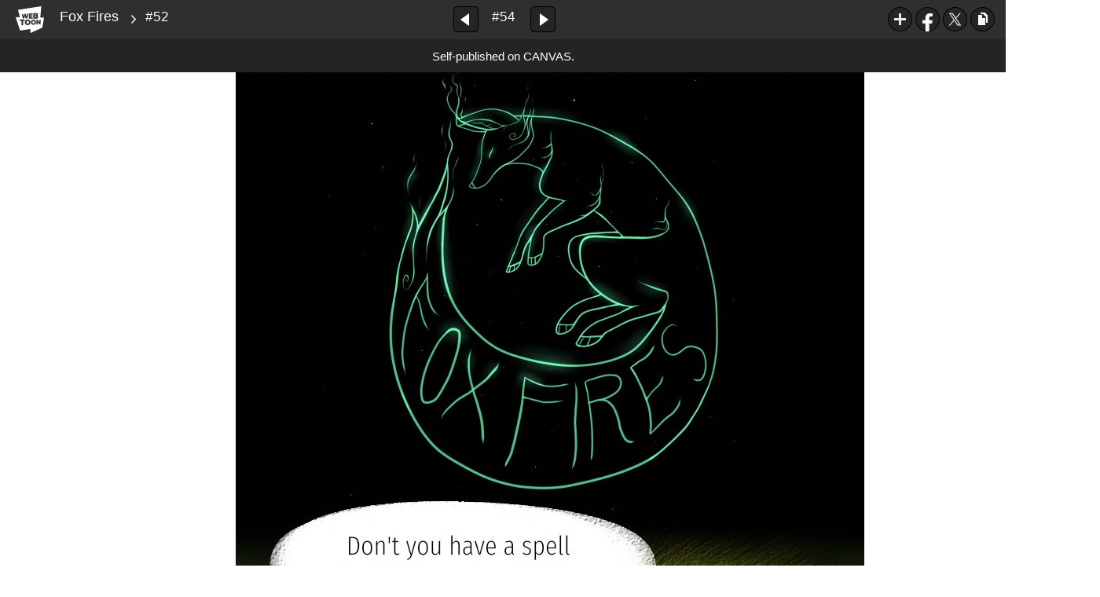

--- FILE ---
content_type: text/html;charset=UTF-8
request_url: https://www.webtoons.com/en/canvas/fox-fires/52/viewer?title_no=125525&episode_no=55&serviceZone=GLOBAL
body_size: 41076
content:

















<!doctype html>

<html lang="en">
<head>


<title>#52 - 54 | Fox Fires</title>
<meta name="keywords" content="Fox Fires, 54, #52, Animals, WEBTOON"/>
<meta name="description" content="#52, Episode 54 of Fox Fires in WEBTOON. Fox Fires appear to the sky as a gate between our world and the land of the dead. It allows souls to visit their loved ones in this world. But then suddenly the Fox Fires disappear. Raate, a young raccoon dog begins a journey through mysterious lands to find answers.

This comic is inspired by Finnish mythologies."/>
<link rel="canonical" href="https://www.webtoons.com/en/challenge/fox-fires/52/viewer?title_no=125525&episode_no=55" />
<link rel="alternate" media="only screen and (max-width: 640px)" href="https://m.webtoons.com/en/challenge/fox-fires/52/viewer?title_no=125525&episode_no=55"/>












<meta charset="utf-8">
<meta http-equiv="X-UA-Compatible" content="IE=edge"/>
<link rel="shortcut icon" href="https://webtoons-static.pstatic.net/image/favicon/favicon.ico?dt=2017082301" type="image/x-icon">





	
	
	
	
	
	


<link rel="stylesheet" type="text/css" href="/static/bundle/linewebtoon-43a5c53e193a2cc28f60.css">




<script type="text/javascript">
	window.__headerState__ = {
		domain: "www.webtoons.com",
		phase : "release",
		languageCode: "en",
		cssCode: "en",
		cssCodePrefix: "",
		gaTrackingId: "UA-57082184-1",
		ga4TrackingId: "G-ZTE4EZ7DVX",
		contentLanguage: "ENGLISH",
		contentLanguageCode : 'en',
		gakSerName: "gak.webtoons.com",
		gakPlatformName: "WEB_PC",
		serviceZone: 'GLOBAL',
		facebookAdId: "",
		lcsServer: 'lcs.loginfra.com',
		browserType : "CHROME",
		gaPageName : "",
		googleAdsState : {
			gadWebtoonReadEvent : "",
			title : "Fox Fires",
			titleNo : "125525",
			episodeNo : "55",
			gadConversion : {
				"th": [{
					// GAD 태국 광고 계정 1
					conversionId: "AW-761239969", // AW-CONVERSION_ID : Google Ads 계정에 고유한 전환 ID
					conversionLabel: "yhf1CLXkr-0CEKGz_uoC" // AW-CONVERSION_LABEL : 각 전환 액션에 고유하게 부여되는 전환 라벨
				}, {
					// GAD 태국 광고 계정 2
					conversionId: "AW-758804776",
					conversionLabel: "GzVDCNuRsO0CEKji6ekC"
				}]
				// 언어가 추가되면 배열로 넣음
			}
		},
		afPbaKey: "fe890007-9461-4b38-a417-7611db3b631e",
	}

	let lcs_SerName = window.lcs_SerName = window.__headerState__.lcsServer;
</script>
<script type="text/javascript" src="/static/bundle/common/cmp-02e4d9b29cd76218fcac.js" charset="utf-8"></script>
<script type="text/javascript" src="/static/bundle/header-2913b9ec7ed9d63f1ed4.js" charset="utf-8"></script>
<script type="text/javascript" src="/static/bundle/common/header-b02ac0d8615a67cbcd5f.js" charset="utf-8"></script>

<meta property="og:title" content="Fox Fires - #52" />
<meta property="og:type" content="com-linewebtoon:episode" />
<meta property="og:url" content="https://www.webtoons.com/en/canvas/fox-fires/52/viewer?title_no=125525&episode_no=55" />
<meta property="og:site_name" content="www.webtoons.com" />
<meta property="og:image" content="https://swebtoon-phinf.pstatic.net/20210512_265/1620825130437wpIjQ_JPEG/thumbnail.jpg" />
<meta property="og:description" content="Fox Fires appear to the sky as a gate between our world and the land of the dead. It allows souls to visit their loved ones in this world. But then suddenly the Fox Fires disappear. Raate, a young raccoon dog begins a journey through mysterious lands to find answers.

This comic is inspired by Finnish mythologies." />
<meta property="com-linewebtoon:episode:author" content="Pipilia" />

<meta name="twitter:card" content="summary"/>
<meta name="twitter:site" content="@LINEWebtoon"/>
<meta name="twitter:image" content="https://swebtoon-phinf.pstatic.net/20181209_52/1544357486408NBuhm_JPEG/b81b897e-5cb0-41e1-9366-6695a8f384c9.jpg"/>
<meta name="twitter:description" content="Fox Fires appear to the sky as a gate between our world and the land of the dead. It allows souls to visit their loved ones in this world. But then suddenly the Fox Fires disappear. Raate, a young raccoon dog begins a journey through mysterious lands to find answers.

This comic is inspired by Finnish mythologies."/>
<meta property="al:android:url" content="linewebtoon://viewer/challenge?titleNo=125525&episodeNo=55"/>
<meta property="al:android:package" content="com.naver.linewebtoon"/>
<meta property="al:android:app_name" content="LINE WEBTOON"/>
<meta name="twitter:app:name:googleplay" content="LINE WEBTOON"/>
<meta name="twitter:app:id:googleplay" content="com.naver.linewebtoon"/>
<meta name="twitter:app:url:googleplay" content="linewebtoon://viewer/challenge?titleNo=125525&episodeNo=55"/>
<meta property="al:ios:url" content="linewebtoon://viewer/challenge?titleNo=125525&episodeNo=55" />
<meta property="al:ios:app_store_id" content="894546091" />
<meta property="al:ios:app_name" content="LINE WEBTOON" />
<meta name="twitter:app:name:iphone" content="LINE WEBTOON"/>
<meta name="twitter:app:id:iphone" content="894546091"/>
<meta name="twitter:app:url:iphone" content="linewebtoon://viewer/challenge?titleNo=125525&episodeNo=55"/>
<meta name="twitter:app:name:ipad" content="LINE WEBTOON"/>
<meta name="twitter:app:id:ipad" content="894546091"/>

<meta name="twitter:app:url:ipad" content="linewebtoon://viewer/challenge?titleNo=125525&episodeNo=55"/>

<meta name="robots" content="noimageindex, noarchive " />
<style type="text/css">
#toolbarSensor {
	-ms-filter: "progid:DXImageTransform.Microsoft.Alpha(Opacity=0)"; /* IE 8 */
	filter: progid:DXImageTransform.Microsoft.Alpha(Opacity=0); /* IE 7 and olders */
	opacity:0;
}
</style>
	<link rel="stylesheet" type="text/css" href="https://ssl.pstatic.net/static/wcc/gw/prod-1.0/index.css">
</head>

<body class="en">
	<div id="wrap">
		<!-- skip navigation -->
		<div id="u_skip">
			<a href="#content" onclick="document.getElementById('content').tabIndex=-1;document.getElementById('content').focus();return false;"><span>skip to content</span></a>
		</div>
		<!-- //skip navigation -->

		<!-- container -->
	    <div id="container" role="main">
	    	
			
	    	<div class="tool_area " id="toolbarSensor"></div>
			<div class="tool_area " id="toolbar">
				<div class="info">
					<p class="logo"><a href="https://www.webtoons.com/en/" class="btn_logo">WEBTOON</a></p>

					<div class="subj_info">
						<a href="https://www.webtoons.com/en/canvas/fox-fires/list?title_no=125525" class="subj" title="Fox Fires" >Fox Fires</a>
						<span class="ico_arr2"></span>
						<h1 class="subj_episode" title="#52">#52</h1>
					</div>
				</div>
				<div class="paginate v2">
					
					<a href="https://www.webtoons.com/en/canvas/fox-fires/51/viewer?title_no=125525&episode_no=54" title="Previous Episode" class="pg_prev _prevEpisode"><em>Previous Episode</em></a>
					
					
					<span class="tx _btnOpenEpisodeList">#54</span>
					
					<a href="https://www.webtoons.com/en/canvas/fox-fires/53/viewer?title_no=125525&episode_no=56" title="Next Episode" class="pg_next _nextEpisode"><em>Next Episode</em></a>
					
					
				</div>

				
				
				<div class="episode_area" id="topEpisodeList">
					<div class="episode_lst">
						<div class="episode_cont">
							<ul style="left: 0px;">
							
								
								<li data-episode-no="1">
									<a href="https://www.webtoons.com/en/canvas/fox-fires/1/viewer?title_no=125525&episode_no=1" class=""><span class="thmb"><img src="https://webtoons-static.pstatic.net/image/bg_transparency.png" data-url="https://webtoon-phinf.pstatic.net/20171106_159/1509924066664VwJUs_JPEG/7364ab39-511a-4c41-8bec-56d5a55300af.jpg?type=f160_151" class="_thumbnailImages" width="92" height="87" alt="#1"><span class="mask"></span></span><span class="subj">#1</span></a></li>
							
								
								<li data-episode-no="2">
									<a href="https://www.webtoons.com/en/canvas/fox-fires/2/viewer?title_no=125525&episode_no=2" class=""><span class="thmb"><img src="https://webtoons-static.pstatic.net/image/bg_transparency.png" data-url="https://webtoon-phinf.pstatic.net/20171113_18/1510512995265LzYJ6_JPEG/bb08bdea-e588-4e36-9168-6a99100a5148.jpg?type=f160_151" class="_thumbnailImages" width="92" height="87" alt="#2"><span class="mask"></span></span><span class="subj">#2</span></a></li>
							
								
								<li data-episode-no="3">
									<a href="https://www.webtoons.com/en/canvas/fox-fires/3/viewer?title_no=125525&episode_no=3" class=""><span class="thmb"><img src="https://webtoons-static.pstatic.net/image/bg_transparency.png" data-url="https://webtoon-phinf.pstatic.net/20171119_272/1511096722692bBIwW_JPEG/8cf446f2-7cf7-4cb0-bd51-4b8badcf5389.jpg?type=f160_151" class="_thumbnailImages" width="92" height="87" alt="#3"><span class="mask"></span></span><span class="subj">#3</span></a></li>
							
								
								<li data-episode-no="4">
									<a href="https://www.webtoons.com/en/canvas/fox-fires/4/viewer?title_no=125525&episode_no=4" class=""><span class="thmb"><img src="https://webtoons-static.pstatic.net/image/bg_transparency.png" data-url="https://webtoon-phinf.pstatic.net/20171127_18/1511735856563m3aq2_JPEG/9cfb9df2-9cf7-4f90-99c3-6050d8da98d3.jpg?type=f160_151" class="_thumbnailImages" width="92" height="87" alt="#4"><span class="mask"></span></span><span class="subj">#4</span></a></li>
							
								
								<li data-episode-no="5">
									<a href="https://www.webtoons.com/en/canvas/fox-fires/5/viewer?title_no=125525&episode_no=5" class=""><span class="thmb"><img src="https://webtoons-static.pstatic.net/image/bg_transparency.png" data-url="https://webtoon-phinf.pstatic.net/20171204_111/15123360758663VU2d_JPEG/663209c2-04cd-4df0-97df-733143eb8b37.jpg?type=f160_151" class="_thumbnailImages" width="92" height="87" alt="#5"><span class="mask"></span></span><span class="subj">#5</span></a></li>
							
								
								<li data-episode-no="6">
									<a href="https://www.webtoons.com/en/canvas/fox-fires/6/viewer?title_no=125525&episode_no=6" class=""><span class="thmb"><img src="https://webtoons-static.pstatic.net/image/bg_transparency.png" data-url="https://webtoon-phinf.pstatic.net/20171210_209/1512912760460krKM9_JPEG/7dc638c7-f823-4dae-bfc3-cf853c12333d.jpg?type=f160_151" class="_thumbnailImages" width="92" height="87" alt="#6"><span class="mask"></span></span><span class="subj">#6</span></a></li>
							
								
								<li data-episode-no="7">
									<a href="https://www.webtoons.com/en/canvas/fox-fires/7/viewer?title_no=125525&episode_no=7" class=""><span class="thmb"><img src="https://webtoons-static.pstatic.net/image/bg_transparency.png" data-url="https://webtoon-phinf.pstatic.net/20171218_151/1513549314661EAO5e_JPEG/a9f8b78b-c610-4d2b-8267-6d5d71580de7.jpg?type=f160_151" class="_thumbnailImages" width="92" height="87" alt="#7"><span class="mask"></span></span><span class="subj">#7</span></a></li>
							
								
								<li data-episode-no="8">
									<a href="https://www.webtoons.com/en/canvas/fox-fires/8/viewer?title_no=125525&episode_no=8" class=""><span class="thmb"><img src="https://webtoons-static.pstatic.net/image/bg_transparency.png" data-url="https://webtoon-phinf.pstatic.net/20171225_86/1514158346151G8NUr_JPEG/507b5237-5a90-41cc-b0bf-52d9e1bfb816.jpg?type=f160_151" class="_thumbnailImages" width="92" height="87" alt="#8"><span class="mask"></span></span><span class="subj">#8</span></a></li>
							
								
								<li data-episode-no="9">
									<a href="https://www.webtoons.com/en/canvas/fox-fires/9/viewer?title_no=125525&episode_no=9" class=""><span class="thmb"><img src="https://webtoons-static.pstatic.net/image/bg_transparency.png" data-url="https://webtoon-phinf.pstatic.net/20171231_136/1514717110888P4XKq_JPEG/141d61bb-f03f-4678-ab86-1c321ff9449e.jpg?type=f160_151" class="_thumbnailImages" width="92" height="87" alt="#9"><span class="mask"></span></span><span class="subj">#9</span></a></li>
							
								
								<li data-episode-no="10">
									<a href="https://www.webtoons.com/en/canvas/fox-fires/extra/viewer?title_no=125525&episode_no=10" class=""><span class="thmb"><img src="https://webtoons-static.pstatic.net/image/bg_transparency.png" data-url="https://webtoon-phinf.pstatic.net/20180109_300/1515425260082X0Tr7_JPEG/e8bafad9-e0a1-49e1-b257-b6b2dfe78aa0.jpg?type=f160_151" class="_thumbnailImages" width="92" height="87" alt="EXTRA"><span class="mask"></span></span><span class="subj">EXTRA</span></a></li>
							
								
								<li data-episode-no="11">
									<a href="https://www.webtoons.com/en/canvas/fox-fires/10/viewer?title_no=125525&episode_no=11" class=""><span class="thmb"><img src="https://webtoons-static.pstatic.net/image/bg_transparency.png" data-url="https://webtoon-phinf.pstatic.net/20180114_108/1515936533472R8vJx_JPEG/75dfab27-095a-42a4-a4b7-cbc17e4d1b5a.jpg?type=f160_151" class="_thumbnailImages" width="92" height="87" alt="#10"><span class="mask"></span></span><span class="subj">#10</span></a></li>
							
								
								<li data-episode-no="12">
									<a href="https://www.webtoons.com/en/canvas/fox-fires/11/viewer?title_no=125525&episode_no=12" class=""><span class="thmb"><img src="https://webtoons-static.pstatic.net/image/bg_transparency.png" data-url="https://webtoon-phinf.pstatic.net/20180121_275/15165430919280k5f3_JPEG/40f0cb14-d7f4-4d8b-9e94-7cd03fed12f5.jpg?type=f160_151" class="_thumbnailImages" width="92" height="87" alt="#11"><span class="mask"></span></span><span class="subj">#11</span></a></li>
							
								
								<li data-episode-no="13">
									<a href="https://www.webtoons.com/en/canvas/fox-fires/12/viewer?title_no=125525&episode_no=13" class=""><span class="thmb"><img src="https://webtoons-static.pstatic.net/image/bg_transparency.png" data-url="https://webtoon-phinf.pstatic.net/20180129_196/1517162643445fiDrB_JPEG/f9500ce7-7d59-467d-8556-1c5a098563e1.jpg?type=f160_151" class="_thumbnailImages" width="92" height="87" alt="#12"><span class="mask"></span></span><span class="subj">#12</span></a></li>
							
								
								<li data-episode-no="14">
									<a href="https://www.webtoons.com/en/canvas/fox-fires/13/viewer?title_no=125525&episode_no=14" class=""><span class="thmb"><img src="https://webtoons-static.pstatic.net/image/bg_transparency.png" data-url="https://webtoon-phinf.pstatic.net/20180204_173/1517751556175CLOIS_JPEG/417c35a6-376e-4867-bf0e-cf6871fe674e.jpg?type=f160_151" class="_thumbnailImages" width="92" height="87" alt="#13"><span class="mask"></span></span><span class="subj">#13</span></a></li>
							
								
								<li data-episode-no="15">
									<a href="https://www.webtoons.com/en/canvas/fox-fires/14/viewer?title_no=125525&episode_no=15" class=""><span class="thmb"><img src="https://webtoons-static.pstatic.net/image/bg_transparency.png" data-url="https://webtoon-phinf.pstatic.net/20180212_123/1518379389517Ev764_JPEG/0ca79712-5ca9-48d8-8a0a-6739334a671b.jpg?type=f160_151" class="_thumbnailImages" width="92" height="87" alt="#14"><span class="mask"></span></span><span class="subj">#14</span></a></li>
							
								
								<li data-episode-no="16">
									<a href="https://www.webtoons.com/en/canvas/fox-fires/15/viewer?title_no=125525&episode_no=16" class=""><span class="thmb"><img src="https://webtoons-static.pstatic.net/image/bg_transparency.png" data-url="https://webtoon-phinf.pstatic.net/20180216_48/1518727319870OTTAA_JPEG/b418b3a3-f5e8-4c7c-90aa-6732016efa2e.jpg?type=f160_151" class="_thumbnailImages" width="92" height="87" alt="#15"><span class="mask"></span></span><span class="subj">#15</span></a></li>
							
								
								<li data-episode-no="18">
									<a href="https://www.webtoons.com/en/canvas/fox-fires/16/viewer?title_no=125525&episode_no=18" class=""><span class="thmb"><img src="https://webtoons-static.pstatic.net/image/bg_transparency.png" data-url="https://webtoon-phinf.pstatic.net/20180304_102/1520165083074AgEI0_JPEG/0cf9301b-a65d-4a62-b9c1-25d8b85e82c8.jpg?type=f160_151" class="_thumbnailImages" width="92" height="87" alt="#16"><span class="mask"></span></span><span class="subj">#16</span></a></li>
							
								
								<li data-episode-no="19">
									<a href="https://www.webtoons.com/en/canvas/fox-fires/17/viewer?title_no=125525&episode_no=19" class=""><span class="thmb"><img src="https://webtoons-static.pstatic.net/image/bg_transparency.png" data-url="https://webtoon-phinf.pstatic.net/20180312_251/1520802108023RTEq6_JPEG/b9299f13-08ae-41c8-a59b-41300bf2c5ea.jpg?type=f160_151" class="_thumbnailImages" width="92" height="87" alt="#17"><span class="mask"></span></span><span class="subj">#17</span></a></li>
							
								
								<li data-episode-no="20">
									<a href="https://www.webtoons.com/en/canvas/fox-fires/18/viewer?title_no=125525&episode_no=20" class=""><span class="thmb"><img src="https://webtoons-static.pstatic.net/image/bg_transparency.png" data-url="https://webtoon-phinf.pstatic.net/20180318_176/1521384099629jjBY5_JPEG/baf477e8-9386-4902-877c-16ea5e446704.jpg?type=f160_151" class="_thumbnailImages" width="92" height="87" alt="#18"><span class="mask"></span></span><span class="subj">#18</span></a></li>
							
								
								<li data-episode-no="21">
									<a href="https://www.webtoons.com/en/canvas/fox-fires/19/viewer?title_no=125525&episode_no=21" class=""><span class="thmb"><img src="https://webtoons-static.pstatic.net/image/bg_transparency.png" data-url="https://webtoon-phinf.pstatic.net/20180325_156/1521978385636e8D3F_JPEG/05dd51ec-1084-4fbd-b981-ab926450e60b.jpg?type=f160_151" class="_thumbnailImages" width="92" height="87" alt="#19"><span class="mask"></span></span><span class="subj">#19</span></a></li>
							
								
								<li data-episode-no="22">
									<a href="https://www.webtoons.com/en/canvas/fox-fires/20/viewer?title_no=125525&episode_no=22" class=""><span class="thmb"><img src="https://webtoons-static.pstatic.net/image/bg_transparency.png" data-url="https://webtoon-phinf.pstatic.net/20180401_141/1522581466869wevWB_JPEG/980021cf-a33c-48bd-b05a-97f3973262c4.jpg?type=f160_151" class="_thumbnailImages" width="92" height="87" alt="#20"><span class="mask"></span></span><span class="subj">#20</span></a></li>
							
								
								<li data-episode-no="23">
									<a href="https://www.webtoons.com/en/canvas/fox-fires/21/viewer?title_no=125525&episode_no=23" class=""><span class="thmb"><img src="https://webtoons-static.pstatic.net/image/bg_transparency.png" data-url="https://webtoon-phinf.pstatic.net/20180408_193/1523195971708oRLu2_JPEG/f6f109c2-325d-46bd-97f5-193442567ca4.jpg?type=f160_151" class="_thumbnailImages" width="92" height="87" alt="#21"><span class="mask"></span></span><span class="subj">#21</span></a></li>
							
								
								<li data-episode-no="24">
									<a href="https://www.webtoons.com/en/canvas/fox-fires/22/viewer?title_no=125525&episode_no=24" class=""><span class="thmb"><img src="https://webtoons-static.pstatic.net/image/bg_transparency.png" data-url="https://webtoon-phinf.pstatic.net/20180415_29/1523791580390j1OVW_JPEG/0a36cd2c-eaea-4542-8453-6f72966a9340.jpg?type=f160_151" class="_thumbnailImages" width="92" height="87" alt="#22"><span class="mask"></span></span><span class="subj">#22</span></a></li>
							
								
								<li data-episode-no="25">
									<a href="https://www.webtoons.com/en/canvas/fox-fires/23/viewer?title_no=125525&episode_no=25" class=""><span class="thmb"><img src="https://webtoons-static.pstatic.net/image/bg_transparency.png" data-url="https://webtoon-phinf.pstatic.net/20180423_272/1524432633296SxchC_JPEG/d0ff2fde-9e38-4101-8b70-42e82905366e.jpg?type=f160_151" class="_thumbnailImages" width="92" height="87" alt="#23"><span class="mask"></span></span><span class="subj">#23</span></a></li>
							
								
								<li data-episode-no="26">
									<a href="https://www.webtoons.com/en/canvas/fox-fires/qa/viewer?title_no=125525&episode_no=26" class=""><span class="thmb"><img src="https://webtoons-static.pstatic.net/image/bg_transparency.png" data-url="https://webtoon-phinf.pstatic.net/20180430_270/1525037780864pXT3z_JPEG/f1cc5510-c5de-4da1-b4ab-a8a40dcfc734.jpg?type=f160_151" class="_thumbnailImages" width="92" height="87" alt="Q&amp;amp;A"><span class="mask"></span></span><span class="subj">Q&amp;amp;A</span></a></li>
							
								
								<li data-episode-no="27">
									<a href="https://www.webtoons.com/en/canvas/fox-fires/24/viewer?title_no=125525&episode_no=27" class=""><span class="thmb"><img src="https://webtoons-static.pstatic.net/image/bg_transparency.png" data-url="https://webtoon-phinf.pstatic.net/20180507_68/1525627094044Mairv_JPEG/7b0647c6-f02d-4377-8974-c65c4059ec3a.jpg?type=f160_151" class="_thumbnailImages" width="92" height="87" alt="#24"><span class="mask"></span></span><span class="subj">#24</span></a></li>
							
								
								<li data-episode-no="28">
									<a href="https://www.webtoons.com/en/canvas/fox-fires/25/viewer?title_no=125525&episode_no=28" class=""><span class="thmb"><img src="https://webtoons-static.pstatic.net/image/bg_transparency.png" data-url="https://webtoon-phinf.pstatic.net/20180514_179/1526231470824AuzhX_JPEG/389e1e04-0a3d-4c12-8016-37171e5dd86c.jpg?type=f160_151" class="_thumbnailImages" width="92" height="87" alt="#25"><span class="mask"></span></span><span class="subj">#25</span></a></li>
							
								
								<li data-episode-no="29">
									<a href="https://www.webtoons.com/en/canvas/fox-fires/26/viewer?title_no=125525&episode_no=29" class=""><span class="thmb"><img src="https://webtoons-static.pstatic.net/image/bg_transparency.png" data-url="https://webtoon-phinf.pstatic.net/20180520_94/1526820230857ArPMq_JPEG/d67ae83e-dc6c-428c-b16f-abcb88071e2d.jpg?type=f160_151" class="_thumbnailImages" width="92" height="87" alt="#26"><span class="mask"></span></span><span class="subj">#26</span></a></li>
							
								
								<li data-episode-no="30">
									<a href="https://www.webtoons.com/en/canvas/fox-fires/27/viewer?title_no=125525&episode_no=30" class=""><span class="thmb"><img src="https://webtoons-static.pstatic.net/image/bg_transparency.png" data-url="https://webtoon-phinf.pstatic.net/20180528_115/1527433774506JrCId_JPEG/e733e97a-18ca-4ea9-8213-390420ddfeb0.jpg?type=f160_151" class="_thumbnailImages" width="92" height="87" alt="#27"><span class="mask"></span></span><span class="subj">#27</span></a></li>
							
								
								<li data-episode-no="31">
									<a href="https://www.webtoons.com/en/canvas/fox-fires/28/viewer?title_no=125525&episode_no=31" class=""><span class="thmb"><img src="https://webtoons-static.pstatic.net/image/bg_transparency.png" data-url="https://webtoon-phinf.pstatic.net/20180604_97/1528041199969hSo4Y_JPEG/91913eed-31a2-4e4d-b66a-4c2fbac80279.jpg?type=f160_151" class="_thumbnailImages" width="92" height="87" alt="#28"><span class="mask"></span></span><span class="subj">#28</span></a></li>
							
								
								<li data-episode-no="32">
									<a href="https://www.webtoons.com/en/canvas/fox-fires/29/viewer?title_no=125525&episode_no=32" class=""><span class="thmb"><img src="https://webtoons-static.pstatic.net/image/bg_transparency.png" data-url="https://webtoon-phinf.pstatic.net/20180611_153/1528650571242pn4YN_JPEG/3b0266e8-be5e-438f-8145-f000eec12ef0.jpg?type=f160_151" class="_thumbnailImages" width="92" height="87" alt="#29"><span class="mask"></span></span><span class="subj">#29</span></a></li>
							
								
								<li data-episode-no="33">
									<a href="https://www.webtoons.com/en/canvas/fox-fires/30/viewer?title_no=125525&episode_no=33" class=""><span class="thmb"><img src="https://webtoons-static.pstatic.net/image/bg_transparency.png" data-url="https://webtoon-phinf.pstatic.net/20180618_97/1529256819712TgJHm_JPEG/3b5480e5-76e6-444c-aebd-9836b3fde361.jpg?type=f160_151" class="_thumbnailImages" width="92" height="87" alt="#30"><span class="mask"></span></span><span class="subj">#30</span></a></li>
							
								
								<li data-episode-no="34">
									<a href="https://www.webtoons.com/en/canvas/fox-fires/31/viewer?title_no=125525&episode_no=34" class=""><span class="thmb"><img src="https://webtoons-static.pstatic.net/image/bg_transparency.png" data-url="https://webtoon-phinf.pstatic.net/20180701_25/1530452073430jLYnz_JPEG/39c33af3-8c34-430e-83f1-47d5033d0978.jpg?type=f160_151" class="_thumbnailImages" width="92" height="87" alt="#31"><span class="mask"></span></span><span class="subj">#31</span></a></li>
							
								
								<li data-episode-no="35">
									<a href="https://www.webtoons.com/en/canvas/fox-fires/32/viewer?title_no=125525&episode_no=35" class=""><span class="thmb"><img src="https://webtoons-static.pstatic.net/image/bg_transparency.png" data-url="https://webtoon-phinf.pstatic.net/20180708_229/15310517767015H5ll_JPEG/14104a45-36bf-4fe5-8b79-b4044694ecfb.jpg?type=f160_151" class="_thumbnailImages" width="92" height="87" alt="#32"><span class="mask"></span></span><span class="subj">#32</span></a></li>
							
								
								<li data-episode-no="36">
									<a href="https://www.webtoons.com/en/canvas/fox-fires/33/viewer?title_no=125525&episode_no=36" class=""><span class="thmb"><img src="https://webtoons-static.pstatic.net/image/bg_transparency.png" data-url="https://webtoon-phinf.pstatic.net/20180713_274/1531481618492m0giQ_JPEG/0adcfb9c-310e-43a5-95da-481c85a32c6c.jpg?type=f160_151" class="_thumbnailImages" width="92" height="87" alt="#33"><span class="mask"></span></span><span class="subj">#33</span></a></li>
							
								
								<li data-episode-no="37">
									<a href="https://www.webtoons.com/en/canvas/fox-fires/34/viewer?title_no=125525&episode_no=37" class=""><span class="thmb"><img src="https://webtoons-static.pstatic.net/image/bg_transparency.png" data-url="https://webtoon-phinf.pstatic.net/20180730_102/1532886867914BPkbw_JPEG/def69f0b-f262-49b5-b3d8-385ea012a93c.jpg?type=f160_151" class="_thumbnailImages" width="92" height="87" alt="#34"><span class="mask"></span></span><span class="subj">#34</span></a></li>
							
								
								<li data-episode-no="38">
									<a href="https://www.webtoons.com/en/canvas/fox-fires/35/viewer?title_no=125525&episode_no=38" class=""><span class="thmb"><img src="https://webtoons-static.pstatic.net/image/bg_transparency.png" data-url="https://webtoon-phinf.pstatic.net/20180806_98/1533497350490fASGo_JPEG/777bf0d3-0862-4619-9d87-7459ce365686.jpg?type=f160_151" class="_thumbnailImages" width="92" height="87" alt="#35"><span class="mask"></span></span><span class="subj">#35</span></a></li>
							
								
								<li data-episode-no="39">
									<a href="https://www.webtoons.com/en/canvas/fox-fires/36/viewer?title_no=125525&episode_no=39" class=""><span class="thmb"><img src="https://webtoons-static.pstatic.net/image/bg_transparency.png" data-url="https://webtoon-phinf.pstatic.net/20180812_181/15340754270654e7Ka_JPEG/835c8552-2a02-4f3a-8f64-9f0b3fd920f6.jpg?type=f160_151" class="_thumbnailImages" width="92" height="87" alt="#36"><span class="mask"></span></span><span class="subj">#36</span></a></li>
							
								
								<li data-episode-no="40">
									<a href="https://www.webtoons.com/en/canvas/fox-fires/37/viewer?title_no=125525&episode_no=40" class=""><span class="thmb"><img src="https://webtoons-static.pstatic.net/image/bg_transparency.png" data-url="https://webtoon-phinf.pstatic.net/20180820_56/1534712312888DIlrt_JPEG/5abe7901-6c11-42da-9c91-21d4a342d8a8.jpg?type=f160_151" class="_thumbnailImages" width="92" height="87" alt="#37"><span class="mask"></span></span><span class="subj">#37</span></a></li>
							
								
								<li data-episode-no="41">
									<a href="https://www.webtoons.com/en/canvas/fox-fires/38/viewer?title_no=125525&episode_no=41" class=""><span class="thmb"><img src="https://webtoons-static.pstatic.net/image/bg_transparency.png" data-url="https://webtoon-phinf.pstatic.net/20180826_182/1535283497230fBdX9_JPEG/22280b77-5d1f-4787-bf6e-a4eae1c20d2d.jpg?type=f160_151" class="_thumbnailImages" width="92" height="87" alt="#38"><span class="mask"></span></span><span class="subj">#38</span></a></li>
							
								
								<li data-episode-no="42">
									<a href="https://www.webtoons.com/en/canvas/fox-fires/39/viewer?title_no=125525&episode_no=42" class=""><span class="thmb"><img src="https://webtoons-static.pstatic.net/image/bg_transparency.png" data-url="https://webtoon-phinf.pstatic.net/20180902_250/15358947217718aES0_JPEG/18fa707c-7cfd-45fc-8f42-cfef1d962cf5.jpg?type=f160_151" class="_thumbnailImages" width="92" height="87" alt="#39"><span class="mask"></span></span><span class="subj">#39</span></a></li>
							
								
								<li data-episode-no="43">
									<a href="https://www.webtoons.com/en/canvas/fox-fires/40/viewer?title_no=125525&episode_no=43" class=""><span class="thmb"><img src="https://webtoons-static.pstatic.net/image/bg_transparency.png" data-url="https://webtoon-phinf.pstatic.net/20180910_148/15365162652200ixo0_JPEG/b4639fdd-a55f-4cbb-ad96-1ba69106de68.jpg?type=f160_151" class="_thumbnailImages" width="92" height="87" alt="#40"><span class="mask"></span></span><span class="subj">#40</span></a></li>
							
								
								<li data-episode-no="44">
									<a href="https://www.webtoons.com/en/canvas/fox-fires/41/viewer?title_no=125525&episode_no=44" class=""><span class="thmb"><img src="https://webtoons-static.pstatic.net/image/bg_transparency.png" data-url="https://webtoon-phinf.pstatic.net/20180916_50/1537099436307okR4y_JPEG/5e7d7b63-aba7-4f25-a3ff-8c3b7ff26a59.jpg?type=f160_151" class="_thumbnailImages" width="92" height="87" alt="#41"><span class="mask"></span></span><span class="subj">#41</span></a></li>
							
								
								<li data-episode-no="45">
									<a href="https://www.webtoons.com/en/canvas/fox-fires/42/viewer?title_no=125525&episode_no=45" class=""><span class="thmb"><img src="https://webtoons-static.pstatic.net/image/bg_transparency.png" data-url="https://webtoon-phinf.pstatic.net/20180924_214/1537726950625NY9S6_JPEG/0ccf1ea1-21df-44ec-976e-4049131b23fb.jpg?type=f160_151" class="_thumbnailImages" width="92" height="87" alt="#42"><span class="mask"></span></span><span class="subj">#42</span></a></li>
							
								
								<li data-episode-no="46">
									<a href="https://www.webtoons.com/en/canvas/fox-fires/43/viewer?title_no=125525&episode_no=46" class=""><span class="thmb"><img src="https://webtoons-static.pstatic.net/image/bg_transparency.png" data-url="https://webtoon-phinf.pstatic.net/20180930_260/1538302604159btmyp_JPEG/67a52a9a-517f-4aaf-916b-a14213d742c7.jpg?type=f160_151" class="_thumbnailImages" width="92" height="87" alt="#43"><span class="mask"></span></span><span class="subj">#43</span></a></li>
							
								
								<li data-episode-no="47">
									<a href="https://www.webtoons.com/en/canvas/fox-fires/44/viewer?title_no=125525&episode_no=47" class=""><span class="thmb"><img src="https://webtoons-static.pstatic.net/image/bg_transparency.png" data-url="https://webtoon-phinf.pstatic.net/20181007_72/1538850132314hsI4D_JPEG/a7616f85-5a63-4200-a957-0d1ce72316ae.jpg?type=f160_151" class="_thumbnailImages" width="92" height="87" alt="#44"><span class="mask"></span></span><span class="subj">#44</span></a></li>
							
								
								<li data-episode-no="48">
									<a href="https://www.webtoons.com/en/canvas/fox-fires/45/viewer?title_no=125525&episode_no=48" class=""><span class="thmb"><img src="https://webtoons-static.pstatic.net/image/bg_transparency.png" data-url="https://webtoon-phinf.pstatic.net/20181013_282/15394264277583vz9I_JPEG/d349d782-541d-4454-9f68-a1aeef1a67f7.jpg?type=f160_151" class="_thumbnailImages" width="92" height="87" alt="#45"><span class="mask"></span></span><span class="subj">#45</span></a></li>
							
								
								<li data-episode-no="49">
									<a href="https://www.webtoons.com/en/canvas/fox-fires/46/viewer?title_no=125525&episode_no=49" class=""><span class="thmb"><img src="https://webtoons-static.pstatic.net/image/bg_transparency.png" data-url="https://webtoon-phinf.pstatic.net/20181028_243/15407237648857S4vf_JPEG/cb0339f4-3496-47c6-80b7-09bcb96d72d8.jpg?type=f160_151" class="_thumbnailImages" width="92" height="87" alt="#46"><span class="mask"></span></span><span class="subj">#46</span></a></li>
							
								
								<li data-episode-no="50">
									<a href="https://www.webtoons.com/en/canvas/fox-fires/47/viewer?title_no=125525&episode_no=50" class=""><span class="thmb"><img src="https://webtoons-static.pstatic.net/image/bg_transparency.png" data-url="https://webtoon-phinf.pstatic.net/20181104_300/15413365545079bQWR_JPEG/1094114c-d856-42ca-aa11-1d7ee6d3ac51.jpg?type=f160_151" class="_thumbnailImages" width="92" height="87" alt="#47"><span class="mask"></span></span><span class="subj">#47</span></a></li>
							
								
								<li data-episode-no="51">
									<a href="https://www.webtoons.com/en/canvas/fox-fires/48/viewer?title_no=125525&episode_no=51" class=""><span class="thmb"><img src="https://webtoons-static.pstatic.net/image/bg_transparency.png" data-url="https://webtoon-phinf.pstatic.net/20181111_109/1541936826688nbeAs_JPEG/36fe6bc4-9f3c-4856-92ce-9d41dc2aeb08.jpg?type=f160_151" class="_thumbnailImages" width="92" height="87" alt="#48"><span class="mask"></span></span><span class="subj">#48</span></a></li>
							
								
								<li data-episode-no="52">
									<a href="https://www.webtoons.com/en/canvas/fox-fires/49/viewer?title_no=125525&episode_no=52" class=""><span class="thmb"><img src="https://webtoons-static.pstatic.net/image/bg_transparency.png" data-url="https://webtoon-phinf.pstatic.net/20181118_41/1542538353775mMzd9_JPEG/3518fd00-9475-4105-b55b-69477d087ef6.jpg?type=f160_151" class="_thumbnailImages" width="92" height="87" alt="#49"><span class="mask"></span></span><span class="subj">#49</span></a></li>
							
								
								<li data-episode-no="53">
									<a href="https://www.webtoons.com/en/canvas/fox-fires/50/viewer?title_no=125525&episode_no=53" class=""><span class="thmb"><img src="https://webtoons-static.pstatic.net/image/bg_transparency.png" data-url="https://webtoon-phinf.pstatic.net/20181126_254/1543170737897cscmE_JPEG/78560da0-919a-46c1-9e9e-e77ae14db57c.jpg?type=f160_151" class="_thumbnailImages" width="92" height="87" alt="#50"><span class="mask"></span></span><span class="subj">#50</span></a></li>
							
								
								<li data-episode-no="54">
									<a href="https://www.webtoons.com/en/canvas/fox-fires/51/viewer?title_no=125525&episode_no=54" class=""><span class="thmb"><img src="https://webtoons-static.pstatic.net/image/bg_transparency.png" data-url="https://webtoon-phinf.pstatic.net/20181203_5/15437722553047UXnN_JPEG/e22d666e-d17e-406d-bf77-efc75df07dbe.jpg?type=f160_151" class="_thumbnailImages" width="92" height="87" alt="#51"><span class="mask"></span></span><span class="subj">#51</span></a></li>
							
								
								<li data-episode-no="55">
									<a href="https://www.webtoons.com/en/canvas/fox-fires/52/viewer?title_no=125525&episode_no=55" class="on"><span class="thmb"><img src="https://webtoons-static.pstatic.net/image/bg_transparency.png" data-url="https://webtoon-phinf.pstatic.net/20181209_52/1544357486408NBuhm_JPEG/b81b897e-5cb0-41e1-9366-6695a8f384c9.jpg?type=f160_151" class="_thumbnailImages" width="92" height="87" alt="#52"><span class="mask"></span></span><span class="subj">#52</span></a></li>
							
								
								<li data-episode-no="56">
									<a href="https://www.webtoons.com/en/canvas/fox-fires/53/viewer?title_no=125525&episode_no=56" class=""><span class="thmb"><img src="https://webtoons-static.pstatic.net/image/bg_transparency.png" data-url="https://webtoon-phinf.pstatic.net/20181216_214/1544960158252ad0Kq_JPEG/0cdbe198-4969-4947-ae92-231d29d3449b.jpg?type=f160_151" class="_thumbnailImages" width="92" height="87" alt="#53"><span class="mask"></span></span><span class="subj">#53</span></a></li>
							
								
								<li data-episode-no="57">
									<a href="https://www.webtoons.com/en/canvas/fox-fires/yule-special-info/viewer?title_no=125525&episode_no=57" class=""><span class="thmb"><img src="https://webtoons-static.pstatic.net/image/bg_transparency.png" data-url="https://webtoon-phinf.pstatic.net/20181224_109/1545591602639UfNcl_JPEG/f069123f-afd1-4575-8bbc-65e9ad3e3958.jpg?type=f160_151" class="_thumbnailImages" width="92" height="87" alt="Yule Special! + INFO"><span class="mask"></span></span><span class="subj">Yule Special! + INFO</span></a></li>
							
								
								<li data-episode-no="58">
									<a href="https://www.webtoons.com/en/canvas/fox-fires/qa-2/viewer?title_no=125525&episode_no=58" class=""><span class="thmb"><img src="https://webtoons-static.pstatic.net/image/bg_transparency.png" data-url="https://webtoon-phinf.pstatic.net/20190107_170/15467979733411tMCm_JPEG/f887034f-15de-4cef-9cac-368f49796c91.jpg?type=f160_151" class="_thumbnailImages" width="92" height="87" alt="Q&amp;amp;A #2"><span class="mask"></span></span><span class="subj">Q&amp;amp;A #2</span></a></li>
							
								
								<li data-episode-no="59">
									<a href="https://www.webtoons.com/en/canvas/fox-fires/54/viewer?title_no=125525&episode_no=59" class=""><span class="thmb"><img src="https://webtoons-static.pstatic.net/image/bg_transparency.png" data-url="https://webtoon-phinf.pstatic.net/20190114_24/1547413860376pI18t_JPEG/56951f26-32f8-4c11-990a-92f731400cc3.jpg?type=f160_151" class="_thumbnailImages" width="92" height="87" alt="#54"><span class="mask"></span></span><span class="subj">#54</span></a></li>
							
								
								<li data-episode-no="60">
									<a href="https://www.webtoons.com/en/canvas/fox-fires/55/viewer?title_no=125525&episode_no=60" class=""><span class="thmb"><img src="https://webtoons-static.pstatic.net/image/bg_transparency.png" data-url="https://webtoon-phinf.pstatic.net/20190120_184/15479888162078ALV1_JPEG/d2fff895-cf93-4d70-8464-cf4f8bf20251.jpg?type=f160_151" class="_thumbnailImages" width="92" height="87" alt="#55"><span class="mask"></span></span><span class="subj">#55</span></a></li>
							
								
								<li data-episode-no="61">
									<a href="https://www.webtoons.com/en/canvas/fox-fires/56/viewer?title_no=125525&episode_no=61" class=""><span class="thmb"><img src="https://webtoons-static.pstatic.net/image/bg_transparency.png" data-url="https://webtoon-phinf.pstatic.net/20190128_213/1548621535476oiA3H_JPEG/fe54b962-f9d3-4f35-b5f1-3e6ff9fc2c96.jpg?type=f160_151" class="_thumbnailImages" width="92" height="87" alt="#56"><span class="mask"></span></span><span class="subj">#56</span></a></li>
							
								
								<li data-episode-no="62">
									<a href="https://www.webtoons.com/en/canvas/fox-fires/57/viewer?title_no=125525&episode_no=62" class=""><span class="thmb"><img src="https://webtoons-static.pstatic.net/image/bg_transparency.png" data-url="https://webtoon-phinf.pstatic.net/20190203_56/1549190628912MVlPY_JPEG/27e168ba-c0c3-4945-8d6f-05d3a91826f7.jpg?type=f160_151" class="_thumbnailImages" width="92" height="87" alt="#57"><span class="mask"></span></span><span class="subj">#57</span></a></li>
							
								
								<li data-episode-no="63">
									<a href="https://www.webtoons.com/en/canvas/fox-fires/58/viewer?title_no=125525&episode_no=63" class=""><span class="thmb"><img src="https://webtoons-static.pstatic.net/image/bg_transparency.png" data-url="https://webtoon-phinf.pstatic.net/20190211_297/1549828350833wiP3J_JPEG/aa522827-c2a3-408b-a88e-583074b8b17e.jpg?type=f160_151" class="_thumbnailImages" width="92" height="87" alt="#58"><span class="mask"></span></span><span class="subj">#58</span></a></li>
							
								
								<li data-episode-no="64">
									<a href="https://www.webtoons.com/en/canvas/fox-fires/59/viewer?title_no=125525&episode_no=64" class=""><span class="thmb"><img src="https://webtoons-static.pstatic.net/image/bg_transparency.png" data-url="https://webtoon-phinf.pstatic.net/20190217_171/1550410881866cvvxA_JPEG/0813c21b-35e2-4894-a088-7bb50a0b2b43.jpg?type=f160_151" class="_thumbnailImages" width="92" height="87" alt="#59"><span class="mask"></span></span><span class="subj">#59</span></a></li>
							
								
								<li data-episode-no="65">
									<a href="https://www.webtoons.com/en/canvas/fox-fires/60/viewer?title_no=125525&episode_no=65" class=""><span class="thmb"><img src="https://webtoons-static.pstatic.net/image/bg_transparency.png" data-url="https://webtoon-phinf.pstatic.net/20190225_55/1551025740063SgpEJ_JPEG/f50b4529-35b7-4c84-8810-1038c8072215.jpg?type=f160_151" class="_thumbnailImages" width="92" height="87" alt="#60"><span class="mask"></span></span><span class="subj">#60</span></a></li>
							
								
								<li data-episode-no="66">
									<a href="https://www.webtoons.com/en/canvas/fox-fires/61/viewer?title_no=125525&episode_no=66" class=""><span class="thmb"><img src="https://webtoons-static.pstatic.net/image/bg_transparency.png" data-url="https://webtoon-phinf.pstatic.net/20190304_107/1551636082523JCItp_JPEG/2b7aac26-41c2-436c-9294-d980f9d6a3f8.jpg?type=f160_151" class="_thumbnailImages" width="92" height="87" alt="#61"><span class="mask"></span></span><span class="subj">#61</span></a></li>
							
								
								<li data-episode-no="67">
									<a href="https://www.webtoons.com/en/canvas/fox-fires/62/viewer?title_no=125525&episode_no=67" class=""><span class="thmb"><img src="https://webtoons-static.pstatic.net/image/bg_transparency.png" data-url="https://webtoon-phinf.pstatic.net/20190318_12/1552861632158qCgXL_JPEG/fb7c5fdf-0d8f-4f36-9f8e-df0a53ae9fc8.jpg?type=f160_151" class="_thumbnailImages" width="92" height="87" alt="#62"><span class="mask"></span></span><span class="subj">#62</span></a></li>
							
								
								<li data-episode-no="68">
									<a href="https://www.webtoons.com/en/canvas/fox-fires/63/viewer?title_no=125525&episode_no=68" class=""><span class="thmb"><img src="https://webtoons-static.pstatic.net/image/bg_transparency.png" data-url="https://webtoon-phinf.pstatic.net/20190325_262/15534567245584r6D6_JPEG/ede8fad4-7704-4d79-9a56-53c295c61a3e.jpg?type=f160_151" class="_thumbnailImages" width="92" height="87" alt="#63"><span class="mask"></span></span><span class="subj">#63</span></a></li>
							
								
								<li data-episode-no="69">
									<a href="https://www.webtoons.com/en/canvas/fox-fires/64/viewer?title_no=125525&episode_no=69" class=""><span class="thmb"><img src="https://webtoons-static.pstatic.net/image/bg_transparency.png" data-url="https://webtoon-phinf.pstatic.net/20190401_287/1554067751515BBij2_JPEG/3bf59e5c-4101-4dc8-b775-d6ed2aaa7739.jpg?type=f160_151" class="_thumbnailImages" width="92" height="87" alt="#64"><span class="mask"></span></span><span class="subj">#64</span></a></li>
							
								
								<li data-episode-no="70">
									<a href="https://www.webtoons.com/en/canvas/fox-fires/65/viewer?title_no=125525&episode_no=70" class=""><span class="thmb"><img src="https://webtoons-static.pstatic.net/image/bg_transparency.png" data-url="https://webtoon-phinf.pstatic.net/20190408_236/1554661757866UYSqQ_JPEG/af64d295-fd9b-4a53-85fc-a94cbf46d4c4.jpg?type=f160_151" class="_thumbnailImages" width="92" height="87" alt="#65"><span class="mask"></span></span><span class="subj">#65</span></a></li>
							
								
								<li data-episode-no="71">
									<a href="https://www.webtoons.com/en/canvas/fox-fires/66/viewer?title_no=125525&episode_no=71" class=""><span class="thmb"><img src="https://webtoons-static.pstatic.net/image/bg_transparency.png" data-url="https://webtoon-phinf.pstatic.net/20190415_54/15552679547794Eeg4_JPEG/9c5e6dab-ea0d-4f04-8c3a-d2e7943887f3.jpg?type=f160_151" class="_thumbnailImages" width="92" height="87" alt="#66"><span class="mask"></span></span><span class="subj">#66</span></a></li>
							
								
								<li data-episode-no="72">
									<a href="https://www.webtoons.com/en/canvas/fox-fires/easter-special/viewer?title_no=125525&episode_no=72" class=""><span class="thmb"><img src="https://webtoons-static.pstatic.net/image/bg_transparency.png" data-url="https://webtoon-phinf.pstatic.net/20190422_286/1555877035587DdbuN_JPEG/5c9c45bc-aa9e-428d-9afe-6ed8be9dca63.jpg?type=f160_151" class="_thumbnailImages" width="92" height="87" alt="Easter Special!"><span class="mask"></span></span><span class="subj">Easter Special!</span></a></li>
							
								
								<li data-episode-no="73">
									<a href="https://www.webtoons.com/en/canvas/fox-fires/67/viewer?title_no=125525&episode_no=73" class=""><span class="thmb"><img src="https://webtoons-static.pstatic.net/image/bg_transparency.png" data-url="https://webtoon-phinf.pstatic.net/20190428_148/1556452983591cv3Ko_JPEG/5e55fc81-4181-4bbc-baba-ab675fa393d2.jpg?type=f160_151" class="_thumbnailImages" width="92" height="87" alt="#67"><span class="mask"></span></span><span class="subj">#67</span></a></li>
							
								
								<li data-episode-no="74">
									<a href="https://www.webtoons.com/en/canvas/fox-fires/68/viewer?title_no=125525&episode_no=74" class=""><span class="thmb"><img src="https://webtoons-static.pstatic.net/image/bg_transparency.png" data-url="https://webtoon-phinf.pstatic.net/20190505_115/1557057564470SvkVL_JPEG/52037eaf-a0f5-469b-a8b6-dd851728c7f8.jpg?type=f160_151" class="_thumbnailImages" width="92" height="87" alt="#68"><span class="mask"></span></span><span class="subj">#68</span></a></li>
							
								
								<li data-episode-no="75">
									<a href="https://www.webtoons.com/en/canvas/fox-fires/69/viewer?title_no=125525&episode_no=75" class=""><span class="thmb"><img src="https://webtoons-static.pstatic.net/image/bg_transparency.png" data-url="https://webtoon-phinf.pstatic.net/20190513_112/1557682003254wBJHt_JPEG/5f4a1694-ab79-42bf-a2a7-9a89a71198c7.jpg?type=f160_151" class="_thumbnailImages" width="92" height="87" alt="#69"><span class="mask"></span></span><span class="subj">#69</span></a></li>
							
								
								<li data-episode-no="76">
									<a href="https://www.webtoons.com/en/canvas/fox-fires/70/viewer?title_no=125525&episode_no=76" class=""><span class="thmb"><img src="https://webtoons-static.pstatic.net/image/bg_transparency.png" data-url="https://webtoon-phinf.pstatic.net/20190519_183/1558266578885xOQgK_JPEG/5b8d032f-3692-4c45-88f0-3b73b4339066.jpg?type=f160_151" class="_thumbnailImages" width="92" height="87" alt="#70"><span class="mask"></span></span><span class="subj">#70</span></a></li>
							
								
								<li data-episode-no="77">
									<a href="https://www.webtoons.com/en/canvas/fox-fires/71/viewer?title_no=125525&episode_no=77" class=""><span class="thmb"><img src="https://webtoons-static.pstatic.net/image/bg_transparency.png" data-url="https://webtoon-phinf.pstatic.net/20190527_278/1558901126632lz0v7_JPEG/fedc9502-25ab-4903-98b6-bd0b7c0743c6.jpg?type=f160_151" class="_thumbnailImages" width="92" height="87" alt="#71"><span class="mask"></span></span><span class="subj">#71</span></a></li>
							
								
								<li data-episode-no="78">
									<a href="https://www.webtoons.com/en/canvas/fox-fires/72/viewer?title_no=125525&episode_no=78" class=""><span class="thmb"><img src="https://webtoons-static.pstatic.net/image/bg_transparency.png" data-url="https://webtoon-phinf.pstatic.net/20190609_57/1560083911130zbqfB_JPEG/dfe095f4-4458-45de-8a19-1130df05e3d1.jpg?type=f160_151" class="_thumbnailImages" width="92" height="87" alt="#72"><span class="mask"></span></span><span class="subj">#72</span></a></li>
							
								
								<li data-episode-no="79">
									<a href="https://www.webtoons.com/en/canvas/fox-fires/73/viewer?title_no=125525&episode_no=79" class=""><span class="thmb"><img src="https://webtoons-static.pstatic.net/image/bg_transparency.png" data-url="https://webtoon-phinf.pstatic.net/20190617_72/1560714577955yyJJI_JPEG/6771f3f6-635e-40e9-aa65-4264728e77e9.jpg?type=f160_151" class="_thumbnailImages" width="92" height="87" alt="#73"><span class="mask"></span></span><span class="subj">#73</span></a></li>
							
								
								<li data-episode-no="80">
									<a href="https://www.webtoons.com/en/canvas/fox-fires/74/viewer?title_no=125525&episode_no=80" class=""><span class="thmb"><img src="https://webtoons-static.pstatic.net/image/bg_transparency.png" data-url="https://webtoon-phinf.pstatic.net/20190624_25/1561315290404dW4xm_JPEG/435fbf84-5e28-4b60-90bd-14f61bcba53b.jpg?type=f160_151" class="_thumbnailImages" width="92" height="87" alt="#74"><span class="mask"></span></span><span class="subj">#74</span></a></li>
							
								
								<li data-episode-no="81">
									<a href="https://www.webtoons.com/en/canvas/fox-fires/75/viewer?title_no=125525&episode_no=81" class=""><span class="thmb"><img src="https://webtoons-static.pstatic.net/image/bg_transparency.png" data-url="https://webtoon-phinf.pstatic.net/20190707_146/1562444248878N0KFj_JPEG/fa2d8bdc-139d-4405-8721-e5587a050584.jpg?type=f160_151" class="_thumbnailImages" width="92" height="87" alt="#75"><span class="mask"></span></span><span class="subj">#75</span></a></li>
							
								
								<li data-episode-no="82">
									<a href="https://www.webtoons.com/en/canvas/fox-fires/76/viewer?title_no=125525&episode_no=82" class=""><span class="thmb"><img src="https://webtoons-static.pstatic.net/image/bg_transparency.png" data-url="https://webtoon-phinf.pstatic.net/20190714_273/1563100940375nuW0d_JPEG/2faeb11e-9c51-4c0c-a8e0-796aa986a210.jpg?type=f160_151" class="_thumbnailImages" width="92" height="87" alt="#76"><span class="mask"></span></span><span class="subj">#76</span></a></li>
							
								
								<li data-episode-no="83">
									<a href="https://www.webtoons.com/en/canvas/fox-fires/77/viewer?title_no=125525&episode_no=83" class=""><span class="thmb"><img src="https://webtoons-static.pstatic.net/image/bg_transparency.png" data-url="https://webtoon-phinf.pstatic.net/20190722_233/1563732537512Wn4Ht_JPEG/2bd02d6c-c860-4307-ad42-6a3b282e91a2.jpg?type=f160_151" class="_thumbnailImages" width="92" height="87" alt="#77"><span class="mask"></span></span><span class="subj">#77</span></a></li>
							
								
								<li data-episode-no="84">
									<a href="https://www.webtoons.com/en/canvas/fox-fires/78/viewer?title_no=125525&episode_no=84" class=""><span class="thmb"><img src="https://webtoons-static.pstatic.net/image/bg_transparency.png" data-url="https://webtoon-phinf.pstatic.net/20190805_201/1564935059033pplWc_JPEG/dfba6038-99d7-4a4e-89c6-54ee965546ab.jpg?type=f160_151" class="_thumbnailImages" width="92" height="87" alt="#78"><span class="mask"></span></span><span class="subj">#78</span></a></li>
							
								
								<li data-episode-no="85">
									<a href="https://www.webtoons.com/en/canvas/fox-fires/79/viewer?title_no=125525&episode_no=85" class=""><span class="thmb"><img src="https://webtoons-static.pstatic.net/image/bg_transparency.png" data-url="https://webtoon-phinf.pstatic.net/20190812_30/15655369944110Kjaw_JPEG/ef17a5eb-a173-4848-bf45-3e2ab0b9d011.jpg?type=f160_151" class="_thumbnailImages" width="92" height="87" alt="#79"><span class="mask"></span></span><span class="subj">#79</span></a></li>
							
								
								<li data-episode-no="86">
									<a href="https://www.webtoons.com/en/canvas/fox-fires/80/viewer?title_no=125525&episode_no=86" class=""><span class="thmb"><img src="https://webtoons-static.pstatic.net/image/bg_transparency.png" data-url="https://webtoon-phinf.pstatic.net/20190819_218/1566154751024qmqbx_JPEG/71f8c310-62e5-4085-a055-bfd8ccba8c22.jpg?type=f160_151" class="_thumbnailImages" width="92" height="87" alt="#80"><span class="mask"></span></span><span class="subj">#80</span></a></li>
							
								
								<li data-episode-no="87">
									<a href="https://www.webtoons.com/en/canvas/fox-fires/81/viewer?title_no=125525&episode_no=87" class=""><span class="thmb"><img src="https://webtoons-static.pstatic.net/image/bg_transparency.png" data-url="https://webtoon-phinf.pstatic.net/20190826_80/1566770406063GxrnM_JPEG/e67fe5a8-21c8-4b9d-8717-8275ab2cb6c2.jpg?type=f160_151" class="_thumbnailImages" width="92" height="87" alt="#81"><span class="mask"></span></span><span class="subj">#81</span></a></li>
							
								
								<li data-episode-no="88">
									<a href="https://www.webtoons.com/en/canvas/fox-fires/82/viewer?title_no=125525&episode_no=88" class=""><span class="thmb"><img src="https://webtoons-static.pstatic.net/image/bg_transparency.png" data-url="https://webtoon-phinf.pstatic.net/20190908_128/1567945225616zsbtk_JPEG/740cadc1-e6e4-4407-bcd7-49fa42d1290d.jpg?type=f160_151" class="_thumbnailImages" width="92" height="87" alt="#82"><span class="mask"></span></span><span class="subj">#82</span></a></li>
							
								
								<li data-episode-no="89">
									<a href="https://www.webtoons.com/en/canvas/fox-fires/83/viewer?title_no=125525&episode_no=89" class=""><span class="thmb"><img src="https://webtoons-static.pstatic.net/image/bg_transparency.png" data-url="https://webtoon-phinf.pstatic.net/20190916_43/1568565623186PSXvt_JPEG/af84c996-d40c-46a5-802d-117d2b8c1224.jpg?type=f160_151" class="_thumbnailImages" width="92" height="87" alt="#83"><span class="mask"></span></span><span class="subj">#83</span></a></li>
							
								
								<li data-episode-no="90">
									<a href="https://www.webtoons.com/en/canvas/fox-fires/84/viewer?title_no=125525&episode_no=90" class=""><span class="thmb"><img src="https://webtoons-static.pstatic.net/image/bg_transparency.png" data-url="https://webtoon-phinf.pstatic.net/20190922_37/156915123359962AiR_JPEG/dc764116-19a0-4ef4-ab3c-96d4a17f20ae.jpg?type=f160_151" class="_thumbnailImages" width="92" height="87" alt="#84"><span class="mask"></span></span><span class="subj">#84</span></a></li>
							
								
								<li data-episode-no="91">
									<a href="https://www.webtoons.com/en/canvas/fox-fires/85/viewer?title_no=125525&episode_no=91" class=""><span class="thmb"><img src="https://webtoons-static.pstatic.net/image/bg_transparency.png" data-url="https://webtoon-phinf.pstatic.net/20190930_115/1569780651462W1vKE_JPEG/fc60d573-d47f-44fb-9ea1-d68a470748b7.jpg?type=f160_151" class="_thumbnailImages" width="92" height="87" alt="#85"><span class="mask"></span></span><span class="subj">#85</span></a></li>
							
								
								<li data-episode-no="93">
									<a href="https://www.webtoons.com/en/canvas/fox-fires/fox-fires-animated-trailer/viewer?title_no=125525&episode_no=93" class=""><span class="thmb"><img src="https://webtoons-static.pstatic.net/image/bg_transparency.png" data-url="https://webtoon-phinf.pstatic.net/20191011_13/1570748610550pFyzs_JPEG/ae4c4048-2ee9-4a8a-8514-833eb16e04cf.jpg?type=f160_151" class="_thumbnailImages" width="92" height="87" alt="FOX FIRES ANIMATED TRAILER"><span class="mask"></span></span><span class="subj">FOX FIRES ANIMATED TRAILER</span></a></li>
							
								
								<li data-episode-no="94">
									<a href="https://www.webtoons.com/en/canvas/fox-fires/86/viewer?title_no=125525&episode_no=94" class=""><span class="thmb"><img src="https://webtoons-static.pstatic.net/image/bg_transparency.png" data-url="https://webtoon-phinf.pstatic.net/20191027_183/15721733898309clNt_JPEG/a46855bc-0ebd-4c24-866f-6e49db1ce493.jpg?type=f160_151" class="_thumbnailImages" width="92" height="87" alt="#86"><span class="mask"></span></span><span class="subj">#86</span></a></li>
							
								
								<li data-episode-no="95">
									<a href="https://www.webtoons.com/en/canvas/fox-fires/87/viewer?title_no=125525&episode_no=95" class=""><span class="thmb"><img src="https://webtoons-static.pstatic.net/image/bg_transparency.png" data-url="https://webtoon-phinf.pstatic.net/20191104_247/1572804402440Qpolr_JPEG/f6b9a631-abd6-4e87-a59d-5d272b28548d.jpg?type=f160_151" class="_thumbnailImages" width="92" height="87" alt="#87"><span class="mask"></span></span><span class="subj">#87</span></a></li>
							
								
								<li data-episode-no="96">
									<a href="https://www.webtoons.com/en/canvas/fox-fires/88/viewer?title_no=125525&episode_no=96" class=""><span class="thmb"><img src="https://webtoons-static.pstatic.net/image/bg_transparency.png" data-url="https://webtoon-phinf.pstatic.net/20191111_276/1573408584412gS1O6_JPEG/2a32800a-da2d-4519-b94a-1732b58bf805.jpg?type=f160_151" class="_thumbnailImages" width="92" height="87" alt="#88"><span class="mask"></span></span><span class="subj">#88</span></a></li>
							
								
								<li data-episode-no="97">
									<a href="https://www.webtoons.com/en/canvas/fox-fires/89/viewer?title_no=125525&episode_no=97" class=""><span class="thmb"><img src="https://webtoons-static.pstatic.net/image/bg_transparency.png" data-url="https://webtoon-phinf.pstatic.net/20191117_155/1573996914815GHR3p_JPEG/602a9da6-158d-45f0-ae63-6952f81a1532.jpg?type=f160_151" class="_thumbnailImages" width="92" height="87" alt="#89"><span class="mask"></span></span><span class="subj">#89</span></a></li>
							
								
								<li data-episode-no="98">
									<a href="https://www.webtoons.com/en/canvas/fox-fires/90/viewer?title_no=125525&episode_no=98" class=""><span class="thmb"><img src="https://webtoons-static.pstatic.net/image/bg_transparency.png" data-url="https://webtoon-phinf.pstatic.net/20191125_230/15746092799357aRdd_JPEG/898df02f-3259-4051-bf13-094da7cccb74.jpg?type=f160_151" class="_thumbnailImages" width="92" height="87" alt="#90"><span class="mask"></span></span><span class="subj">#90</span></a></li>
							
								
								<li data-episode-no="99">
									<a href="https://www.webtoons.com/en/canvas/fox-fires/91/viewer?title_no=125525&episode_no=99" class=""><span class="thmb"><img src="https://webtoons-static.pstatic.net/image/bg_transparency.png" data-url="https://webtoon-phinf.pstatic.net/20191201_121/1575201048712x825G_JPEG/3529d989-a0cd-433b-b06d-fede79460ddc.jpg?type=f160_151" class="_thumbnailImages" width="92" height="87" alt="#91"><span class="mask"></span></span><span class="subj">#91</span></a></li>
							
								
								<li data-episode-no="100">
									<a href="https://www.webtoons.com/en/canvas/fox-fires/92/viewer?title_no=125525&episode_no=100" class=""><span class="thmb"><img src="https://webtoons-static.pstatic.net/image/bg_transparency.png" data-url="https://webtoon-phinf.pstatic.net/20191216_292/1576428026129dp7QD_JPEG/c48cefe7-115e-4397-9f7f-614bbdc8a000.jpg?type=f160_151" class="_thumbnailImages" width="92" height="87" alt="#92"><span class="mask"></span></span><span class="subj">#92</span></a></li>
							
								
								<li data-episode-no="101">
									<a href="https://www.webtoons.com/en/canvas/fox-fires/93/viewer?title_no=125525&episode_no=101" class=""><span class="thmb"><img src="https://webtoons-static.pstatic.net/image/bg_transparency.png" data-url="https://webtoon-phinf.pstatic.net/20191223_197/1577097291328rtnfM_JPEG/dcc62ebf-f25e-4c6f-aeb9-104bd8be07b0.jpg?type=f160_151" class="_thumbnailImages" width="92" height="87" alt="#93"><span class="mask"></span></span><span class="subj">#93</span></a></li>
							
								
								<li data-episode-no="102">
									<a href="https://www.webtoons.com/en/canvas/fox-fires/fan-art-feature/viewer?title_no=125525&episode_no=102" class=""><span class="thmb"><img src="https://webtoons-static.pstatic.net/image/bg_transparency.png" data-url="https://webtoon-phinf.pstatic.net/20200113_160/15788537223105lzNf_JPEG/60ebfc63-d47a-469f-95e8-2e2183d31bed.jpg?type=f160_151" class="_thumbnailImages" width="92" height="87" alt="Fan Art Feature!!"><span class="mask"></span></span><span class="subj">Fan Art Feature!!</span></a></li>
							
								
								<li data-episode-no="103">
									<a href="https://www.webtoons.com/en/canvas/fox-fires/94/viewer?title_no=125525&episode_no=103" class=""><span class="thmb"><img src="https://webtoons-static.pstatic.net/image/bg_transparency.png" data-url="https://webtoon-phinf.pstatic.net/20200119_189/1579436651653gX0S7_JPEG/14da6a8a-4bd4-4f6d-bc31-05c72ea6ce6b.jpg?type=f160_151" class="_thumbnailImages" width="92" height="87" alt="#94"><span class="mask"></span></span><span class="subj">#94</span></a></li>
							
								
								<li data-episode-no="104">
									<a href="https://www.webtoons.com/en/canvas/fox-fires/95/viewer?title_no=125525&episode_no=104" class=""><span class="thmb"><img src="https://webtoons-static.pstatic.net/image/bg_transparency.png" data-url="https://webtoon-phinf.pstatic.net/20200127_279/1580071797559s2bQi_JPEG/a47c39eb-d820-4415-a49b-6381eac5fd88.jpg?type=f160_151" class="_thumbnailImages" width="92" height="87" alt="#95"><span class="mask"></span></span><span class="subj">#95</span></a></li>
							
								
								<li data-episode-no="105">
									<a href="https://www.webtoons.com/en/canvas/fox-fires/96/viewer?title_no=125525&episode_no=105" class=""><span class="thmb"><img src="https://webtoons-static.pstatic.net/image/bg_transparency.png" data-url="https://webtoon-phinf.pstatic.net/20200202_128/1580641808883zT7H0_JPEG/c8ac41ae-da40-4ba2-a130-a7e346555351.jpg?type=f160_151" class="_thumbnailImages" width="92" height="87" alt="#96"><span class="mask"></span></span><span class="subj">#96</span></a></li>
							
								
								<li data-episode-no="106">
									<a href="https://www.webtoons.com/en/canvas/fox-fires/97/viewer?title_no=125525&episode_no=106" class=""><span class="thmb"><img src="https://webtoons-static.pstatic.net/image/bg_transparency.png" data-url="https://webtoon-phinf.pstatic.net/20200209_289/1581251653207mSoBa_JPEG/12d843a3-2e60-49f6-bc63-cad8c91baf75.jpg?type=f160_151" class="_thumbnailImages" width="92" height="87" alt="#97"><span class="mask"></span></span><span class="subj">#97</span></a></li>
							
								
								<li data-episode-no="107">
									<a href="https://www.webtoons.com/en/canvas/fox-fires/been-busy/viewer?title_no=125525&episode_no=107" class=""><span class="thmb"><img src="https://webtoons-static.pstatic.net/image/bg_transparency.png" data-url="https://webtoon-phinf.pstatic.net/20200217_139/1581877376108Fxb3A_JPEG/b169e313-7180-4479-8616-76f7864b2bc6.jpg?type=f160_151" class="_thumbnailImages" width="92" height="87" alt="Been Busy"><span class="mask"></span></span><span class="subj">Been Busy</span></a></li>
							
								
								<li data-episode-no="108">
									<a href="https://www.webtoons.com/en/canvas/fox-fires/98/viewer?title_no=125525&episode_no=108" class=""><span class="thmb"><img src="https://webtoons-static.pstatic.net/image/bg_transparency.png" data-url="https://webtoon-phinf.pstatic.net/20200224_286/1582482881538Y9N2g_JPEG/cb332e93-1f59-4887-a80a-ae7fa204aa01.jpg?type=f160_151" class="_thumbnailImages" width="92" height="87" alt="#98"><span class="mask"></span></span><span class="subj">#98</span></a></li>
							
								
								<li data-episode-no="109">
									<a href="https://www.webtoons.com/en/canvas/fox-fires/99/viewer?title_no=125525&episode_no=109" class=""><span class="thmb"><img src="https://webtoons-static.pstatic.net/image/bg_transparency.png" data-url="https://webtoon-phinf.pstatic.net/20200301_241/1583064110145Tzh09_JPEG/b97f6d13-6f5a-41e3-98d6-28a744a57e5f.jpg?type=f160_151" class="_thumbnailImages" width="92" height="87" alt="#99"><span class="mask"></span></span><span class="subj">#99</span></a></li>
							
								
								<li data-episode-no="110">
									<a href="https://www.webtoons.com/en/canvas/fox-fires/100/viewer?title_no=125525&episode_no=110" class=""><span class="thmb"><img src="https://webtoons-static.pstatic.net/image/bg_transparency.png" data-url="https://webtoon-phinf.pstatic.net/20200316_229/158430551220808AYM_JPEG/91fe9692-72ed-4073-b68c-0172e0cc6dd0.jpg?type=f160_151" class="_thumbnailImages" width="92" height="87" alt="#100"><span class="mask"></span></span><span class="subj">#100</span></a></li>
							
								
								<li data-episode-no="111">
									<a href="https://www.webtoons.com/en/canvas/fox-fires/101/viewer?title_no=125525&episode_no=111" class=""><span class="thmb"><img src="https://webtoons-static.pstatic.net/image/bg_transparency.png" data-url="https://webtoon-phinf.pstatic.net/20200330_166/1585506807015rmVDn_JPEG/a518fe24-dbaf-41c5-87d7-f9d0b7550689.jpg?type=f160_151" class="_thumbnailImages" width="92" height="87" alt="#101"><span class="mask"></span></span><span class="subj">#101</span></a></li>
							
								
								<li data-episode-no="112">
									<a href="https://www.webtoons.com/en/canvas/fox-fires/102/viewer?title_no=125525&episode_no=112" class=""><span class="thmb"><img src="https://webtoons-static.pstatic.net/image/bg_transparency.png" data-url="https://webtoon-phinf.pstatic.net/20200406_74/1586111353844vdD1k_JPEG/57eb2877-ed04-48ce-a689-9bb2af97dbd2.jpg?type=f160_151" class="_thumbnailImages" width="92" height="87" alt="#102"><span class="mask"></span></span><span class="subj">#102</span></a></li>
							
								
								<li data-episode-no="113">
									<a href="https://www.webtoons.com/en/canvas/fox-fires/fan-art-feature-2/viewer?title_no=125525&episode_no=113" class=""><span class="thmb"><img src="https://webtoons-static.pstatic.net/image/bg_transparency.png" data-url="https://webtoon-phinf.pstatic.net/20200413_2/1586730384712uy7su_JPEG/20ac51fc-01c2-4c9d-b718-f52057e547f6.jpg?type=f160_151" class="_thumbnailImages" width="92" height="87" alt="Fan Art Feature!! #2"><span class="mask"></span></span><span class="subj">Fan Art Feature!! #2</span></a></li>
							
								
								<li data-episode-no="114">
									<a href="https://www.webtoons.com/en/canvas/fox-fires/103/viewer?title_no=125525&episode_no=114" class=""><span class="thmb"><img src="https://webtoons-static.pstatic.net/image/bg_transparency.png" data-url="https://webtoon-phinf.pstatic.net/20200420_257/1587321666643oXYzs_JPEG/6ba13361-85a5-45f5-ac77-94d800082257.jpg?type=f160_151" class="_thumbnailImages" width="92" height="87" alt="#103"><span class="mask"></span></span><span class="subj">#103</span></a></li>
							
								
								<li data-episode-no="115">
									<a href="https://www.webtoons.com/en/canvas/fox-fires/104/viewer?title_no=125525&episode_no=115" class=""><span class="thmb"><img src="https://webtoons-static.pstatic.net/image/bg_transparency.png" data-url="https://webtoon-phinf.pstatic.net/20200427_103/1587934314037PrEHR_JPEG/b55dd6d6-6e57-47c3-8e78-308f148f07c7.jpg?type=f160_151" class="_thumbnailImages" width="92" height="87" alt="#104"><span class="mask"></span></span><span class="subj">#104</span></a></li>
							
								
								<li data-episode-no="116">
									<a href="https://www.webtoons.com/en/canvas/fox-fires/new-comic-hiatus/viewer?title_no=125525&episode_no=116" class=""><span class="thmb"><img src="https://webtoons-static.pstatic.net/image/bg_transparency.png" data-url="https://webtoon-phinf.pstatic.net/20200508_273/1588944117690TNETF_JPEG/f27bd6be-0f14-4ad8-83de-e03afe7026d6.jpg?type=f160_151" class="_thumbnailImages" width="92" height="87" alt="NEW COMIC + HIATUS"><span class="mask"></span></span><span class="subj">NEW COMIC + HIATUS</span></a></li>
							
								
								<li data-episode-no="117">
									<a href="https://www.webtoons.com/en/canvas/fox-fires/mythology-with-koivu-1/viewer?title_no=125525&episode_no=117" class=""><span class="thmb"><img src="https://webtoons-static.pstatic.net/image/bg_transparency.png" data-url="https://webtoon-phinf.pstatic.net/20200522_135/1590151230638xMKF0_PNG/329b7236-5210-42f9-9ba5-e2ee56261d7d.png?type=f160_151" class="_thumbnailImages" width="92" height="87" alt="Mythology With Koivu #1"><span class="mask"></span></span><span class="subj">Mythology With Koivu #1</span></a></li>
							
								
								<li data-episode-no="118">
									<a href="https://www.webtoons.com/en/canvas/fox-fires/105/viewer?title_no=125525&episode_no=118" class=""><span class="thmb"><img src="https://webtoons-static.pstatic.net/image/bg_transparency.png" data-url="https://webtoon-phinf.pstatic.net/20200706_180/15939792251678PbQh_JPEG/36a37a80-8d5b-42a5-b020-437c48ae11a4.jpg?type=f160_151" class="_thumbnailImages" width="92" height="87" alt="#105"><span class="mask"></span></span><span class="subj">#105</span></a></li>
							
								
								<li data-episode-no="119">
									<a href="https://www.webtoons.com/en/canvas/fox-fires/106/viewer?title_no=125525&episode_no=119" class=""><span class="thmb"><img src="https://webtoons-static.pstatic.net/image/bg_transparency.png" data-url="https://webtoon-phinf.pstatic.net/20200713_257/1594580408358Al1dP_JPEG/33cbaf03-9e3b-4489-bdcd-883dfd6eb973.jpg?type=f160_151" class="_thumbnailImages" width="92" height="87" alt="#106"><span class="mask"></span></span><span class="subj">#106</span></a></li>
							
								
								<li data-episode-no="120">
									<a href="https://www.webtoons.com/en/canvas/fox-fires/107/viewer?title_no=125525&episode_no=120" class=""><span class="thmb"><img src="https://webtoons-static.pstatic.net/image/bg_transparency.png" data-url="https://webtoon-phinf.pstatic.net/20200720_279/1595200221572N5k2V_JPEG/73a67e09-6d6c-4138-b10a-eb316790104a.jpg?type=f160_151" class="_thumbnailImages" width="92" height="87" alt="#107"><span class="mask"></span></span><span class="subj">#107</span></a></li>
							
								
								<li data-episode-no="121">
									<a href="https://www.webtoons.com/en/canvas/fox-fires/108/viewer?title_no=125525&episode_no=121" class=""><span class="thmb"><img src="https://webtoons-static.pstatic.net/image/bg_transparency.png" data-url="https://webtoon-phinf.pstatic.net/20200817_145/1597611256567X5Rvl_JPEG/a85d75aa-7c24-4822-bc11-ce1cc43e0181.jpg?type=f160_151" class="_thumbnailImages" width="92" height="87" alt="#108"><span class="mask"></span></span><span class="subj">#108</span></a></li>
							
								
								<li data-episode-no="122">
									<a href="https://www.webtoons.com/en/canvas/fox-fires/kickstarter-is-live/viewer?title_no=125525&episode_no=122" class=""><span class="thmb"><img src="https://webtoons-static.pstatic.net/image/bg_transparency.png" data-url="https://webtoon-phinf.pstatic.net/20200916_161/1600196707053lQr4n_JPEG/ddcad35e-6fba-4621-b569-56937e2060cc.jpg?type=f160_151" class="_thumbnailImages" width="92" height="87" alt="KICKSTARTER IS LIVE!!"><span class="mask"></span></span><span class="subj">KICKSTARTER IS LIVE!!</span></a></li>
							
								
								<li data-episode-no="123">
									<a href="https://www.webtoons.com/en/canvas/fox-fires/109/viewer?title_no=125525&episode_no=123" class=""><span class="thmb"><img src="https://webtoons-static.pstatic.net/image/bg_transparency.png" data-url="https://webtoon-phinf.pstatic.net/20200928_144/1601239484625b133j_JPEG/8630e84c-c5d4-4b8e-a4da-12834a17bcb2.jpg?type=f160_151" class="_thumbnailImages" width="92" height="87" alt="#109"><span class="mask"></span></span><span class="subj">#109</span></a></li>
							
								
								<li data-episode-no="124">
									<a href="https://www.webtoons.com/en/canvas/fox-fires/110/viewer?title_no=125525&episode_no=124" class=""><span class="thmb"><img src="https://webtoons-static.pstatic.net/image/bg_transparency.png" data-url="https://webtoon-phinf.pstatic.net/20201005_116/1601834845780LnuJz_JPEG/df757828-0ddd-40a2-9554-411c87c0018b.jpg?type=f160_151" class="_thumbnailImages" width="92" height="87" alt="#110"><span class="mask"></span></span><span class="subj">#110</span></a></li>
							
								
								<li data-episode-no="125">
									<a href="https://www.webtoons.com/en/canvas/fox-fires/111/viewer?title_no=125525&episode_no=125" class=""><span class="thmb"><img src="https://webtoons-static.pstatic.net/image/bg_transparency.png" data-url="https://webtoon-phinf.pstatic.net/20201012_259/1602446639706oEkKT_JPEG/d3cd482a-587f-4df8-bb1b-cedfac405680.jpg?type=f160_151" class="_thumbnailImages" width="92" height="87" alt="#111"><span class="mask"></span></span><span class="subj">#111</span></a></li>
							
								
								<li data-episode-no="126">
									<a href="https://www.webtoons.com/en/canvas/fox-fires/last-days-of-kickstarter/viewer?title_no=125525&episode_no=126" class=""><span class="thmb"><img src="https://webtoons-static.pstatic.net/image/bg_transparency.png" data-url="https://webtoon-phinf.pstatic.net/20201013_194/1602592466368cxbQn_JPEG/a888de05-5c9c-4a57-8892-48cc66fb94d8.jpg?type=f160_151" class="_thumbnailImages" width="92" height="87" alt="LAST DAYS OF KICKSTARTER!"><span class="mask"></span></span><span class="subj">LAST DAYS OF KICKSTARTER!</span></a></li>
							
								
								<li data-episode-no="127">
									<a href="https://www.webtoons.com/en/canvas/fox-fires/112/viewer?title_no=125525&episode_no=127" class=""><span class="thmb"><img src="https://webtoons-static.pstatic.net/image/bg_transparency.png" data-url="https://webtoon-phinf.pstatic.net/20201102_7/1604267325386u50eO_JPEG/440559b8-ba31-41a4-ac17-3ef893d85675.jpg?type=f160_151" class="_thumbnailImages" width="92" height="87" alt="#112"><span class="mask"></span></span><span class="subj">#112</span></a></li>
							
								
								<li data-episode-no="128">
									<a href="https://www.webtoons.com/en/canvas/fox-fires/113/viewer?title_no=125525&episode_no=128" class=""><span class="thmb"><img src="https://webtoons-static.pstatic.net/image/bg_transparency.png" data-url="https://webtoon-phinf.pstatic.net/20201109_201/1604872259800zNAXg_JPEG/b5c75068-1775-4dce-9f74-078c186cebaa.jpg?type=f160_151" class="_thumbnailImages" width="92" height="87" alt="#113"><span class="mask"></span></span><span class="subj">#113</span></a></li>
							
								
								<li data-episode-no="129">
									<a href="https://www.webtoons.com/en/canvas/fox-fires/114/viewer?title_no=125525&episode_no=129" class=""><span class="thmb"><img src="https://webtoons-static.pstatic.net/image/bg_transparency.png" data-url="https://webtoon-phinf.pstatic.net/20201123_121/1606069466766ASw6n_JPEG/dfd5bded-918c-4abb-b7da-3f0cd1235652.jpg?type=f160_151" class="_thumbnailImages" width="92" height="87" alt="#114"><span class="mask"></span></span><span class="subj">#114</span></a></li>
							
								
								<li data-episode-no="130">
									<a href="https://www.webtoons.com/en/canvas/fox-fires/115/viewer?title_no=125525&episode_no=130" class=""><span class="thmb"><img src="https://webtoons-static.pstatic.net/image/bg_transparency.png" data-url="https://webtoon-phinf.pstatic.net/20201207_109/16072758778731jErg_JPEG/7425c5c1-34f6-47ac-b8e4-5e546f4d9bf4.jpg?type=f160_151" class="_thumbnailImages" width="92" height="87" alt="#115"><span class="mask"></span></span><span class="subj">#115</span></a></li>
							
								
								<li data-episode-no="131">
									<a href="https://www.webtoons.com/en/canvas/fox-fires/winter-day-collab/viewer?title_no=125525&episode_no=131" class=""><span class="thmb"><img src="https://webtoons-static.pstatic.net/image/bg_transparency.png" data-url="https://webtoon-phinf.pstatic.net/20201214_24/1607889285086s0GqR_PNG/f739e5ed-6062-473e-b9fd-8b104955250b.png?type=f160_151" class="_thumbnailImages" width="92" height="87" alt="WINTER DAY COLLAB!!"><span class="mask"></span></span><span class="subj">WINTER DAY COLLAB!!</span></a></li>
							
								
								<li data-episode-no="132">
									<a href="https://www.webtoons.com/en/canvas/fox-fires/happy-holidays-and-new-year/viewer?title_no=125525&episode_no=132" class=""><span class="thmb"><img src="https://webtoons-static.pstatic.net/image/bg_transparency.png" data-url="https://webtoon-phinf.pstatic.net/20201219_134/1608319738185M7yoN_JPEG/c966d44d-907e-4f56-8d28-3c5b1d74ab0b.jpg?type=f160_151" class="_thumbnailImages" width="92" height="87" alt="Happy Holidays and New Year!"><span class="mask"></span></span><span class="subj">Happy Holidays and New Year!</span></a></li>
							
								
								<li data-episode-no="133">
									<a href="https://www.webtoons.com/en/canvas/fox-fires/fan-art-feature-3/viewer?title_no=125525&episode_no=133" class=""><span class="thmb"><img src="https://webtoons-static.pstatic.net/image/bg_transparency.png" data-url="https://webtoon-phinf.pstatic.net/20210111_161/1610307810255kgioI_JPEG/7a5ed792-8760-41b0-9b42-12724426cd70.jpg?type=f160_151" class="_thumbnailImages" width="92" height="87" alt="Fan Art Feature!! #3"><span class="mask"></span></span><span class="subj">Fan Art Feature!! #3</span></a></li>
							
								
								<li data-episode-no="134">
									<a href="https://www.webtoons.com/en/canvas/fox-fires/116/viewer?title_no=125525&episode_no=134" class=""><span class="thmb"><img src="https://webtoons-static.pstatic.net/image/bg_transparency.png" data-url="https://webtoon-phinf.pstatic.net/20210118_19/1610911359033Ln5Rr_JPEG/2b9f0d7f-66b1-4757-b852-2b3d589a1576.jpg?type=f160_151" class="_thumbnailImages" width="92" height="87" alt="#116"><span class="mask"></span></span><span class="subj">#116</span></a></li>
							
								
								<li data-episode-no="135">
									<a href="https://www.webtoons.com/en/canvas/fox-fires/117/viewer?title_no=125525&episode_no=135" class=""><span class="thmb"><img src="https://webtoons-static.pstatic.net/image/bg_transparency.png" data-url="https://webtoon-phinf.pstatic.net/20210129_151/1611931018658dlIw2_JPEG/f93044e3-76b8-4b61-a856-1fc0c06cbd96.jpg?type=f160_151" class="_thumbnailImages" width="92" height="87" alt="#117"><span class="mask"></span></span><span class="subj">#117</span></a></li>
							
								
								<li data-episode-no="136">
									<a href="https://www.webtoons.com/en/canvas/fox-fires/118/viewer?title_no=125525&episode_no=136" class=""><span class="thmb"><img src="https://webtoons-static.pstatic.net/image/bg_transparency.png" data-url="https://webtoon-phinf.pstatic.net/20210212_8/1613138362876e24qd_JPEG/1748c5c4-cfae-4473-b5bc-e069dc48c0f9.jpg?type=f160_151" class="_thumbnailImages" width="92" height="87" alt="#118"><span class="mask"></span></span><span class="subj">#118</span></a></li>
							
								
								<li data-episode-no="137">
									<a href="https://www.webtoons.com/en/canvas/fox-fires/119/viewer?title_no=125525&episode_no=137" class=""><span class="thmb"><img src="https://webtoons-static.pstatic.net/image/bg_transparency.png" data-url="https://webtoon-phinf.pstatic.net/20210227_180/1614351715754JgAKG_JPEG/f8fe4cd9-1b6a-4ed6-879a-78934bd24d66.jpg?type=f160_151" class="_thumbnailImages" width="92" height="87" alt="#119"><span class="mask"></span></span><span class="subj">#119</span></a></li>
							
								
								<li data-episode-no="138">
									<a href="https://www.webtoons.com/en/canvas/fox-fires/120/viewer?title_no=125525&episode_no=138" class=""><span class="thmb"><img src="https://webtoons-static.pstatic.net/image/bg_transparency.png" data-url="https://webtoon-phinf.pstatic.net/20210319_217/1616163740492VLF92_JPEG/37320642-0256-4070-ab7d-11f6aee443e6.jpg?type=f160_151" class="_thumbnailImages" width="92" height="87" alt="#120"><span class="mask"></span></span><span class="subj">#120</span></a></li>
							
								
								<li data-episode-no="139">
									<a href="https://www.webtoons.com/en/canvas/fox-fires/121/viewer?title_no=125525&episode_no=139" class=""><span class="thmb"><img src="https://webtoons-static.pstatic.net/image/bg_transparency.png" data-url="https://webtoon-phinf.pstatic.net/20210326_64/1616769019405jLe2s_JPEG/517f661f-c2f1-4fcd-96b7-39129cf950ba.jpg?type=f160_151" class="_thumbnailImages" width="92" height="87" alt="#121"><span class="mask"></span></span><span class="subj">#121</span></a></li>
							
								
								<li data-episode-no="140">
									<a href="https://www.webtoons.com/en/canvas/fox-fires/122/viewer?title_no=125525&episode_no=140" class=""><span class="thmb"><img src="https://webtoons-static.pstatic.net/image/bg_transparency.png" data-url="https://webtoon-phinf.pstatic.net/20210416_59/1618582593167FaUTj_JPEG/c668b821-f61d-4a22-afaa-cb6d9c6ca356.jpg?type=f160_151" class="_thumbnailImages" width="92" height="87" alt="#122"><span class="mask"></span></span><span class="subj">#122</span></a></li>
							
								
								<li data-episode-no="141">
									<a href="https://www.webtoons.com/en/canvas/fox-fires/123/viewer?title_no=125525&episode_no=141" class=""><span class="thmb"><img src="https://webtoons-static.pstatic.net/image/bg_transparency.png" data-url="https://webtoon-phinf.pstatic.net/20210423_49/16191873881025tCXD_JPEG/798bdab5-d7ee-45d0-970b-05bf25a6011e.jpg?type=f160_151" class="_thumbnailImages" width="92" height="87" alt="#123"><span class="mask"></span></span><span class="subj">#123</span></a></li>
							
								
								<li data-episode-no="142">
									<a href="https://www.webtoons.com/en/canvas/fox-fires/124/viewer?title_no=125525&episode_no=142" class=""><span class="thmb"><img src="https://webtoons-static.pstatic.net/image/bg_transparency.png" data-url="https://webtoon-phinf.pstatic.net/20210506_151/1620311859726mMdjc_JPEG/a59240c6-633e-4aee-8996-d97bf1533e57.jpg?type=f160_151" class="_thumbnailImages" width="92" height="87" alt="#124"><span class="mask"></span></span><span class="subj">#124</span></a></li>
							
								
								<li data-episode-no="143">
									<a href="https://www.webtoons.com/en/canvas/fox-fires/125/viewer?title_no=125525&episode_no=143" class=""><span class="thmb"><img src="https://webtoons-static.pstatic.net/image/bg_transparency.png" data-url="https://webtoon-phinf.pstatic.net/20210528_164/1622213282074Is6lc_JPEG/4efad584-407e-4713-964a-dd05734ae915.jpg?type=f160_151" class="_thumbnailImages" width="92" height="87" alt="#125"><span class="mask"></span></span><span class="subj">#125</span></a></li>
							
								
								<li data-episode-no="144">
									<a href="https://www.webtoons.com/en/canvas/fox-fires/126/viewer?title_no=125525&episode_no=144" class=""><span class="thmb"><img src="https://webtoons-static.pstatic.net/image/bg_transparency.png" data-url="https://webtoon-phinf.pstatic.net/20210611_209/16234165301692TfYY_JPEG/c97fe201-fc37-4a57-8265-f057272301ce.jpg?type=f160_151" class="_thumbnailImages" width="92" height="87" alt="#126"><span class="mask"></span></span><span class="subj">#126</span></a></li>
							
								
								<li data-episode-no="145">
									<a href="https://www.webtoons.com/en/canvas/fox-fires/midsummer-special/viewer?title_no=125525&episode_no=145" class=""><span class="thmb"><img src="https://webtoons-static.pstatic.net/image/bg_transparency.png" data-url="https://webtoon-phinf.pstatic.net/20210624_178/1624467134069mjLwX_PNG/398cbedb-d47a-488a-991d-49c993242b72.png?type=f160_151" class="_thumbnailImages" width="92" height="87" alt="MIDSUMMER SPECIAL"><span class="mask"></span></span><span class="subj">MIDSUMMER SPECIAL</span></a></li>
							
								
								<li data-episode-no="146">
									<a href="https://www.webtoons.com/en/canvas/fox-fires/127/viewer?title_no=125525&episode_no=146" class=""><span class="thmb"><img src="https://webtoons-static.pstatic.net/image/bg_transparency.png" data-url="https://webtoon-phinf.pstatic.net/20210717_130/1626448139169pQNWG_JPEG/1150b9bb-0ec3-4215-9fea-b176282c3e45.jpg?type=f160_151" class="_thumbnailImages" width="92" height="87" alt="#127"><span class="mask"></span></span><span class="subj">#127</span></a></li>
							
								
								<li data-episode-no="147">
									<a href="https://www.webtoons.com/en/canvas/fox-fires/128/viewer?title_no=125525&episode_no=147" class=""><span class="thmb"><img src="https://webtoons-static.pstatic.net/image/bg_transparency.png" data-url="https://webtoon-phinf.pstatic.net/20210806_51/1628248157654aV4Dl_JPEG/c2875a90-de6b-4e3f-91db-eba9cd39044a.jpg?type=f160_151" class="_thumbnailImages" width="92" height="87" alt="#128"><span class="mask"></span></span><span class="subj">#128</span></a></li>
							
								
								<li data-episode-no="148">
									<a href="https://www.webtoons.com/en/canvas/fox-fires/129/viewer?title_no=125525&episode_no=148" class=""><span class="thmb"><img src="https://webtoons-static.pstatic.net/image/bg_transparency.png" data-url="https://webtoon-phinf.pstatic.net/20210820_76/16294562372504fsm1_JPEG/c18b792b-6e82-4773-a1bf-6f0ce5c5d1f4.jpg?type=f160_151" class="_thumbnailImages" width="92" height="87" alt="#129"><span class="mask"></span></span><span class="subj">#129</span></a></li>
							
								
								<li data-episode-no="149">
									<a href="https://www.webtoons.com/en/canvas/fox-fires/130-announcement/viewer?title_no=125525&episode_no=149" class=""><span class="thmb"><img src="https://webtoons-static.pstatic.net/image/bg_transparency.png" data-url="https://webtoon-phinf.pstatic.net/20210910_274/1631285555470fjkvB_JPEG/9d62f888-e51e-4ca1-a185-0599f87e44e6.jpg?type=f160_151" class="_thumbnailImages" width="92" height="87" alt="#130 + ANNOUNCEMENT"><span class="mask"></span></span><span class="subj">#130 + ANNOUNCEMENT</span></a></li>
							
								
								<li data-episode-no="150">
									<a href="https://www.webtoons.com/en/canvas/fox-fires/131/viewer?title_no=125525&episode_no=150" class=""><span class="thmb"><img src="https://webtoons-static.pstatic.net/image/bg_transparency.png" data-url="https://webtoon-phinf.pstatic.net/20210924_4/1632492248003k8pWD_JPEG/d2104624-e09c-4f44-99a9-cdef8f7091df.jpg?type=f160_151" class="_thumbnailImages" width="92" height="87" alt="#131"><span class="mask"></span></span><span class="subj">#131</span></a></li>
							
								
								<li data-episode-no="151">
									<a href="https://www.webtoons.com/en/canvas/fox-fires/132/viewer?title_no=125525&episode_no=151" class=""><span class="thmb"><img src="https://webtoons-static.pstatic.net/image/bg_transparency.png" data-url="https://webtoon-phinf.pstatic.net/20211008_248/1633701708258o2R0a_JPEG/9ff8f7bf-9e6a-4ce1-b465-d0d95a5233b4.jpg?type=f160_151" class="_thumbnailImages" width="92" height="87" alt="#132"><span class="mask"></span></span><span class="subj">#132</span></a></li>
							
								
								<li data-episode-no="152">
									<a href="https://www.webtoons.com/en/canvas/fox-fires/133/viewer?title_no=125525&episode_no=152" class=""><span class="thmb"><img src="https://webtoons-static.pstatic.net/image/bg_transparency.png" data-url="https://webtoon-phinf.pstatic.net/20211022_253/1634912042861alDra_JPEG/bbdb1d96-f501-412f-9c96-22bf039b0c5c.jpg?type=f160_151" class="_thumbnailImages" width="92" height="87" alt="#133"><span class="mask"></span></span><span class="subj">#133</span></a></li>
							
								
								<li data-episode-no="153">
									<a href="https://www.webtoons.com/en/canvas/fox-fires/134/viewer?title_no=125525&episode_no=153" class=""><span class="thmb"><img src="https://webtoons-static.pstatic.net/image/bg_transparency.png" data-url="https://webtoon-phinf.pstatic.net/20211105_74/1636119882706lV4xP_JPEG/19914aac-3bee-47d7-88ed-671de09f753b.jpg?type=f160_151" class="_thumbnailImages" width="92" height="87" alt="#134"><span class="mask"></span></span><span class="subj">#134</span></a></li>
							
								
								<li data-episode-no="154">
									<a href="https://www.webtoons.com/en/canvas/fox-fires/135/viewer?title_no=125525&episode_no=154" class=""><span class="thmb"><img src="https://webtoons-static.pstatic.net/image/bg_transparency.png" data-url="https://webtoon-phinf.pstatic.net/20211119_261/1637329442909XVlgL_JPEG/fc905587-4535-4f75-8ae9-fee24f82cfda.jpg?type=f160_151" class="_thumbnailImages" width="92" height="87" alt="#135"><span class="mask"></span></span><span class="subj">#135</span></a></li>
							
								
								<li data-episode-no="155">
									<a href="https://www.webtoons.com/en/canvas/fox-fires/136/viewer?title_no=125525&episode_no=155" class=""><span class="thmb"><img src="https://webtoons-static.pstatic.net/image/bg_transparency.png" data-url="https://webtoon-phinf.pstatic.net/20211203_249/1638543446986vDoww_JPEG/2af4553c-4d3c-4c37-bc51-1878fff9de2d.jpg?type=f160_151" class="_thumbnailImages" width="92" height="87" alt="#136"><span class="mask"></span></span><span class="subj">#136</span></a></li>
							
								
								<li data-episode-no="156">
									<a href="https://www.webtoons.com/en/canvas/fox-fires/137/viewer?title_no=125525&episode_no=156" class=""><span class="thmb"><img src="https://webtoons-static.pstatic.net/image/bg_transparency.png" data-url="https://webtoon-phinf.pstatic.net/20211218_199/1639754845822NtcN4_JPEG/df810d19-d1c3-4ae3-a531-ec55295a7515.jpg?type=f160_151" class="_thumbnailImages" width="92" height="87" alt="#137"><span class="mask"></span></span><span class="subj">#137</span></a></li>
							
								
								<li data-episode-no="157">
									<a href="https://www.webtoons.com/en/canvas/fox-fires/qa-3/viewer?title_no=125525&episode_no=157" class=""><span class="thmb"><img src="https://webtoons-static.pstatic.net/image/bg_transparency.png" data-url="https://webtoon-phinf.pstatic.net/20211223_53/16402628249740Mhnr_JPEG/8aa49997-740e-4eba-8274-d317c3ff5d73.jpg?type=f160_151" class="_thumbnailImages" width="92" height="87" alt="Q&amp;A #3"><span class="mask"></span></span><span class="subj">Q&amp;A #3</span></a></li>
							
								
								<li data-episode-no="158">
									<a href="https://www.webtoons.com/en/canvas/fox-fires/fan-art-feature-4/viewer?title_no=125525&episode_no=158" class=""><span class="thmb"><img src="https://webtoons-static.pstatic.net/image/bg_transparency.png" data-url="https://webtoon-phinf.pstatic.net/20220114_205/1642165294235n7o7b_JPEG/b9382328-f637-4508-be6b-290fc7d59cc5.jpg?type=f160_151" class="_thumbnailImages" width="92" height="87" alt="Fan Art Feature #4"><span class="mask"></span></span><span class="subj">Fan Art Feature #4</span></a></li>
							
								
								<li data-episode-no="159">
									<a href="https://www.webtoons.com/en/canvas/fox-fires/138/viewer?title_no=125525&episode_no=159" class=""><span class="thmb"><img src="https://webtoons-static.pstatic.net/image/bg_transparency.png" data-url="https://webtoon-phinf.pstatic.net/20220122_195/1642778048551JG0xX_JPEG/cb9ec7dc-1361-4b64-a81b-1e7fcd80b7c9.jpg?type=f160_151" class="_thumbnailImages" width="92" height="87" alt="#138"><span class="mask"></span></span><span class="subj">#138</span></a></li>
							
								
								<li data-episode-no="160">
									<a href="https://www.webtoons.com/en/canvas/fox-fires/139/viewer?title_no=125525&episode_no=160" class=""><span class="thmb"><img src="https://webtoons-static.pstatic.net/image/bg_transparency.png" data-url="https://webtoon-phinf.pstatic.net/20220211_43/1644589250520YB6uU_JPEG/2a7872a7-d4b2-4f99-a5ef-2d3c76e3b56a.jpg?type=f160_151" class="_thumbnailImages" width="92" height="87" alt="#139"><span class="mask"></span></span><span class="subj">#139</span></a></li>
							
								
								<li data-episode-no="161">
									<a href="https://www.webtoons.com/en/canvas/fox-fires/140/viewer?title_no=125525&episode_no=161" class=""><span class="thmb"><img src="https://webtoons-static.pstatic.net/image/bg_transparency.png" data-url="https://webtoon-phinf.pstatic.net/20220226_122/1645803673495I4USn_JPEG/160a31e9-0d2a-47a9-b516-5a0d1fce2938.jpg?type=f160_151" class="_thumbnailImages" width="92" height="87" alt="#140"><span class="mask"></span></span><span class="subj">#140</span></a></li>
							
								
								<li data-episode-no="162">
									<a href="https://www.webtoons.com/en/canvas/fox-fires/141/viewer?title_no=125525&episode_no=162" class=""><span class="thmb"><img src="https://webtoons-static.pstatic.net/image/bg_transparency.png" data-url="https://webtoon-phinf.pstatic.net/20220312_251/1647020858367mLF4P_JPEG/f523e0f2-e7b1-4105-9f78-36045d28334c.jpg?type=f160_151" class="_thumbnailImages" width="92" height="87" alt="#141"><span class="mask"></span></span><span class="subj">#141</span></a></li>
							
								
								<li data-episode-no="163">
									<a href="https://www.webtoons.com/en/canvas/fox-fires/142/viewer?title_no=125525&episode_no=163" class=""><span class="thmb"><img src="https://webtoons-static.pstatic.net/image/bg_transparency.png" data-url="https://webtoon-phinf.pstatic.net/20220326_43/16482255044993Fun4_JPEG/f9508b94-c058-4d61-9664-1ce8aa494659.jpg?type=f160_151" class="_thumbnailImages" width="92" height="87" alt="#142"><span class="mask"></span></span><span class="subj">#142</span></a></li>
							
								
								<li data-episode-no="164">
									<a href="https://www.webtoons.com/en/canvas/fox-fires/143/viewer?title_no=125525&episode_no=164" class=""><span class="thmb"><img src="https://webtoons-static.pstatic.net/image/bg_transparency.png" data-url="https://webtoon-phinf.pstatic.net/20220408_282/1649426615357fuwxq_JPEG/a99fa6ae-d82e-47a8-81af-40bfb55cd3f7.jpg?type=f160_151" class="_thumbnailImages" width="92" height="87" alt="#143"><span class="mask"></span></span><span class="subj">#143</span></a></li>
							
								
								<li data-episode-no="165">
									<a href="https://www.webtoons.com/en/canvas/fox-fires/144/viewer?title_no=125525&episode_no=165" class=""><span class="thmb"><img src="https://webtoons-static.pstatic.net/image/bg_transparency.png" data-url="https://webtoon-phinf.pstatic.net/20220513_139/1652451544424CXgvw_JPEG/af8c3a4b-3555-46bb-94c5-273ccf6d8df6.jpg?type=f160_151" class="_thumbnailImages" width="92" height="87" alt="#144"><span class="mask"></span></span><span class="subj">#144</span></a></li>
							
								
								<li data-episode-no="166">
									<a href="https://www.webtoons.com/en/canvas/fox-fires/145/viewer?title_no=125525&episode_no=166" class=""><span class="thmb"><img src="https://webtoons-static.pstatic.net/image/bg_transparency.png" data-url="https://webtoon-phinf.pstatic.net/20220527_158/1653660805549V91bn_JPEG/8740fc2d-3327-43c0-b52e-2578655c80fb.jpg?type=f160_151" class="_thumbnailImages" width="92" height="87" alt="#145"><span class="mask"></span></span><span class="subj">#145</span></a></li>
							
								
								<li data-episode-no="167">
									<a href="https://www.webtoons.com/en/canvas/fox-fires/146/viewer?title_no=125525&episode_no=167" class=""><span class="thmb"><img src="https://webtoons-static.pstatic.net/image/bg_transparency.png" data-url="https://webtoon-phinf.pstatic.net/20220611_14/1654879169671WPiKP_JPEG/67282a28-d488-46f9-91fc-9d008c13af5d.jpg?type=f160_151" class="_thumbnailImages" width="92" height="87" alt="#146"><span class="mask"></span></span><span class="subj">#146</span></a></li>
							
								
								<li data-episode-no="168">
									<a href="https://www.webtoons.com/en/canvas/fox-fires/147/viewer?title_no=125525&episode_no=168" class=""><span class="thmb"><img src="https://webtoons-static.pstatic.net/image/bg_transparency.png" data-url="https://webtoon-phinf.pstatic.net/20220709_102/1657293779908RgFqi_JPEG/803a3688-25fd-4d78-bc61-7ca5bf331055.jpg?type=f160_151" class="_thumbnailImages" width="92" height="87" alt="#147"><span class="mask"></span></span><span class="subj">#147</span></a></li>
							
								
								<li data-episode-no="169">
									<a href="https://www.webtoons.com/en/canvas/fox-fires/148/viewer?title_no=125525&episode_no=169" class=""><span class="thmb"><img src="https://webtoons-static.pstatic.net/image/bg_transparency.png" data-url="https://webtoon-phinf.pstatic.net/20220805_133/1659629055630NhN03_JPEG/35af7f5b-d1dc-4971-a84e-aa8a08d4306d.jpg?type=f160_151" class="_thumbnailImages" width="92" height="87" alt="#148"><span class="mask"></span></span><span class="subj">#148</span></a></li>
							
								
								<li data-episode-no="170">
									<a href="https://www.webtoons.com/en/canvas/fox-fires/149/viewer?title_no=125525&episode_no=170" class=""><span class="thmb"><img src="https://webtoons-static.pstatic.net/image/bg_transparency.png" data-url="https://webtoon-phinf.pstatic.net/20220826_300/1661444976420dPaSn_JPEG/5c6effd5-17fd-42ce-b8ba-367cdca32f2c.jpg?type=f160_151" class="_thumbnailImages" width="92" height="87" alt="#149"><span class="mask"></span></span><span class="subj">#149</span></a></li>
							
								
								<li data-episode-no="171">
									<a href="https://www.webtoons.com/en/canvas/fox-fires/150/viewer?title_no=125525&episode_no=171" class=""><span class="thmb"><img src="https://webtoons-static.pstatic.net/image/bg_transparency.png" data-url="https://webtoon-phinf.pstatic.net/20220910_66/1662737710609kCO8S_JPEG/448852d5-bb2a-4c1c-b488-61254f7a1f33.jpg?type=f160_151" class="_thumbnailImages" width="92" height="87" alt="#150"><span class="mask"></span></span><span class="subj">#150</span></a></li>
							
								
								<li data-episode-no="172">
									<a href="https://www.webtoons.com/en/canvas/fox-fires/151/viewer?title_no=125525&episode_no=172" class=""><span class="thmb"><img src="https://webtoons-static.pstatic.net/image/bg_transparency.png" data-url="https://webtoon-phinf.pstatic.net/20220923_180/1663942159084mOm26_JPEG/3e7dd377-6e52-44e8-bd00-411f723fa5076272416291157718622.jpg?type=f160_151" class="_thumbnailImages" width="92" height="87" alt="#151"><span class="mask"></span></span><span class="subj">#151</span></a></li>
							
								
								<li data-episode-no="173">
									<a href="https://www.webtoons.com/en/canvas/fox-fires/152/viewer?title_no=125525&episode_no=173" class=""><span class="thmb"><img src="https://webtoons-static.pstatic.net/image/bg_transparency.png" data-url="https://webtoon-phinf.pstatic.net/20221014_203/16657587716986PP5l_JPEG/fe233444-2500-4656-9f33-3dce06f72db55591030998590748715.jpg?type=f160_151" class="_thumbnailImages" width="92" height="87" alt="#152"><span class="mask"></span></span><span class="subj">#152</span></a></li>
							
								
								<li data-episode-no="174">
									<a href="https://www.webtoons.com/en/canvas/fox-fires/153/viewer?title_no=125525&episode_no=174" class=""><span class="thmb"><img src="https://webtoons-static.pstatic.net/image/bg_transparency.png" data-url="https://webtoon-phinf.pstatic.net/20221028_223/1666966311059pW179_JPEG/02532845-5cfe-4601-9a52-c5228c27e54c7086675780047539343.jpg?type=f160_151" class="_thumbnailImages" width="92" height="87" alt="#153"><span class="mask"></span></span><span class="subj">#153</span></a></li>
							
								
								<li data-episode-no="175">
									<a href="https://www.webtoons.com/en/canvas/fox-fires/154/viewer?title_no=125525&episode_no=175" class=""><span class="thmb"><img src="https://webtoons-static.pstatic.net/image/bg_transparency.png" data-url="https://webtoon-phinf.pstatic.net/20221126_193/1669391916215kxwWL_JPEG/59c06568-8bc2-4438-9ecc-9008f99475eb3072454084603607802.jpg?type=f160_151" class="_thumbnailImages" width="92" height="87" alt="#154"><span class="mask"></span></span><span class="subj">#154</span></a></li>
							
								
								<li data-episode-no="176">
									<a href="https://www.webtoons.com/en/canvas/fox-fires/155/viewer?title_no=125525&episode_no=176" class=""><span class="thmb"><img src="https://webtoons-static.pstatic.net/image/bg_transparency.png" data-url="https://webtoon-phinf.pstatic.net/20221217_224/1671211744593Rbhs5_JPEG/0c3363ca-3837-4a96-830a-b4adfa31a62f7576024460255535387.jpg?type=f160_151" class="_thumbnailImages" width="92" height="87" alt="#155"><span class="mask"></span></span><span class="subj">#155</span></a></li>
							
								
								<li data-episode-no="177">
									<a href="https://www.webtoons.com/en/canvas/fox-fires/fan-art-feature-5/viewer?title_no=125525&episode_no=177" class=""><span class="thmb"><img src="https://webtoons-static.pstatic.net/image/bg_transparency.png" data-url="https://webtoon-phinf.pstatic.net/20230114_161/1673622723155n5Iqx_JPEG/c6e639dd-7045-41e4-9e3b-5a19e3aa08491210000470839466798.jpg?type=f160_151" class="_thumbnailImages" width="92" height="87" alt="Fan Art Feature #5"><span class="mask"></span></span><span class="subj">Fan Art Feature #5</span></a></li>
							
								
								<li data-episode-no="178">
									<a href="https://www.webtoons.com/en/canvas/fox-fires/156/viewer?title_no=125525&episode_no=178" class=""><span class="thmb"><img src="https://webtoons-static.pstatic.net/image/bg_transparency.png" data-url="https://webtoon-phinf.pstatic.net/20230128_41/1674837902947TPSoH_JPEG/2ea8b7b5-1b8a-4874-86ab-94a4cb1701941728466008258096102.jpg?type=f160_151" class="_thumbnailImages" width="92" height="87" alt="#156"><span class="mask"></span></span><span class="subj">#156</span></a></li>
							
								
								<li data-episode-no="179">
									<a href="https://www.webtoons.com/en/canvas/fox-fires/157/viewer?title_no=125525&episode_no=179" class=""><span class="thmb"><img src="https://webtoons-static.pstatic.net/image/bg_transparency.png" data-url="https://webtoon-phinf.pstatic.net/20230211_43/1676042485342dHp9Q_JPEG/6e05e635-405f-470f-b881-7ccaab08c8232041157250125783293.jpg?type=f160_151" class="_thumbnailImages" width="92" height="87" alt="#157"><span class="mask"></span></span><span class="subj">#157</span></a></li>
							
								
								<li data-episode-no="180">
									<a href="https://www.webtoons.com/en/canvas/fox-fires/158/viewer?title_no=125525&episode_no=180" class=""><span class="thmb"><img src="https://webtoons-static.pstatic.net/image/bg_transparency.png" data-url="https://webtoon-phinf.pstatic.net/20230304_277/1677858737093Aj2T3_JPEG/142d0e8a-534e-4b40-8941-24cb323c8362369077420770459962.jpg?type=f160_151" class="_thumbnailImages" width="92" height="87" alt="#158"><span class="mask"></span></span><span class="subj">#158</span></a></li>
							
								
								<li data-episode-no="181">
									<a href="https://www.webtoons.com/en/canvas/fox-fires/hiatus/viewer?title_no=125525&episode_no=181" class=""><span class="thmb"><img src="https://webtoons-static.pstatic.net/image/bg_transparency.png" data-url="https://webtoon-phinf.pstatic.net/20230319_66/1679229402301VLBY9_JPEG/bffe49bd-a60e-44bb-8488-4b7803a17f048921429578977361700.jpg?type=f160_151" class="_thumbnailImages" width="92" height="87" alt="HIATUS!!!"><span class="mask"></span></span><span class="subj">HIATUS!!!</span></a></li>
							
								
								<li data-episode-no="182">
									<a href="https://www.webtoons.com/en/canvas/fox-fires/fox-fires-volume-2-kickstarter/viewer?title_no=125525&episode_no=182" class=""><span class="thmb"><img src="https://webtoons-static.pstatic.net/image/bg_transparency.png" data-url="https://webtoon-phinf.pstatic.net/20230525_230/16849440481030xHjc_JPEG/218d0ebc-7ac9-44ea-8567-07d12aeb2d765363926452776824503.jpg?type=f160_151" class="_thumbnailImages" width="92" height="87" alt="FOX FIRES VOLUME 2 KICKSTARTER"><span class="mask"></span></span><span class="subj">FOX FIRES VOLUME 2 KICKSTARTER</span></a></li>
							
								
								<li data-episode-no="183">
									<a href="https://www.webtoons.com/en/canvas/fox-fires/updates-last-days-of-kickstarter/viewer?title_no=125525&episode_no=183" class=""><span class="thmb"><img src="https://webtoons-static.pstatic.net/image/bg_transparency.png" data-url="https://webtoon-phinf.pstatic.net/20230620_245/1687263352789TtQL1_JPEG/888512ae-9f00-4561-92d1-3caee6bc502f3789301172864896350.jpg?type=f160_151" class="_thumbnailImages" width="92" height="87" alt="UPDATES + LAST DAYS OF KICKSTARTER"><span class="mask"></span></span><span class="subj">UPDATES + LAST DAYS OF KICKSTARTER</span></a></li>
							
								
								<li data-episode-no="184">
									<a href="https://www.webtoons.com/en/canvas/fox-fires/159/viewer?title_no=125525&episode_no=184" class=""><span class="thmb"><img src="https://webtoons-static.pstatic.net/image/bg_transparency.png" data-url="https://webtoon-phinf.pstatic.net/20230930_176/1696003511439sa4cO_JPEG/4e266138-3ca3-41f7-af2f-c315958d27a55244091808718487695.jpg?type=f160_151" class="_thumbnailImages" width="92" height="87" alt="#159"><span class="mask"></span></span><span class="subj">#159</span></a></li>
							
								
								<li data-episode-no="185">
									<a href="https://www.webtoons.com/en/canvas/fox-fires/160/viewer?title_no=125525&episode_no=185" class=""><span class="thmb"><img src="https://webtoons-static.pstatic.net/image/bg_transparency.png" data-url="https://webtoon-phinf.pstatic.net/20231013_173/1697208884534hPEdA_JPEG/33bbdc48-f566-491d-8f9f-a188e9d49c1c2670690678639856951.jpg?type=f160_151" class="_thumbnailImages" width="92" height="87" alt="#160"><span class="mask"></span></span><span class="subj">#160</span></a></li>
							
								
								<li data-episode-no="186">
									<a href="https://www.webtoons.com/en/canvas/fox-fires/161/viewer?title_no=125525&episode_no=186" class=""><span class="thmb"><img src="https://webtoons-static.pstatic.net/image/bg_transparency.png" data-url="https://webtoon-phinf.pstatic.net/20231027_298/1698415379280gDT3v_JPEG/ddf03000-f659-4edf-9add-a57ac1a1c2ed3329287394632345387.jpg?type=f160_151" class="_thumbnailImages" width="92" height="87" alt="#161"><span class="mask"></span></span><span class="subj">#161</span></a></li>
							
								
								<li data-episode-no="187">
									<a href="https://www.webtoons.com/en/canvas/fox-fires/162/viewer?title_no=125525&episode_no=187" class=""><span class="thmb"><img src="https://webtoons-static.pstatic.net/image/bg_transparency.png" data-url="https://webtoon-phinf.pstatic.net/20231111_283/16996328748867gNsj_JPEG/a5d5a4b9-0423-4606-b5a2-57ebb24dd501104434141148518444.jpg?type=f160_151" class="_thumbnailImages" width="92" height="87" alt="#162"><span class="mask"></span></span><span class="subj">#162</span></a></li>
							
								
								<li data-episode-no="188">
									<a href="https://www.webtoons.com/en/canvas/fox-fires/163/viewer?title_no=125525&episode_no=188" class=""><span class="thmb"><img src="https://webtoons-static.pstatic.net/image/bg_transparency.png" data-url="https://webtoon-phinf.pstatic.net/20231125_100/1700841277113qqd79_JPEG/51158670-2037-4fae-b7ae-9b6ea205f23f627426868564195707.jpg?type=f160_151" class="_thumbnailImages" width="92" height="87" alt="#163"><span class="mask"></span></span><span class="subj">#163</span></a></li>
							
								
								<li data-episode-no="189">
									<a href="https://www.webtoons.com/en/canvas/fox-fires/164/viewer?title_no=125525&episode_no=189" class=""><span class="thmb"><img src="https://webtoons-static.pstatic.net/image/bg_transparency.png" data-url="https://webtoon-phinf.pstatic.net/20240209_26/1707489168382orAl8_JPEG/141a82db-6b28-485a-a26c-28ddc83e00652125172648594973001.jpg?type=f160_151" class="_thumbnailImages" width="92" height="87" alt="#164"><span class="mask"></span></span><span class="subj">#164</span></a></li>
							
								
								<li data-episode-no="190">
									<a href="https://www.webtoons.com/en/canvas/fox-fires/165/viewer?title_no=125525&episode_no=190" class=""><span class="thmb"><img src="https://webtoons-static.pstatic.net/image/bg_transparency.png" data-url="https://webtoon-phinf.pstatic.net/20240224_111/1708703031136kM6jL_JPEG/a0a7bd21-71ce-4e0d-bdc2-22e1f76473379014165126248190097.jpg?type=f160_151" class="_thumbnailImages" width="92" height="87" alt="#165"><span class="mask"></span></span><span class="subj">#165</span></a></li>
							
								
								<li data-episode-no="191">
									<a href="https://www.webtoons.com/en/canvas/fox-fires/hiatus-announcement/viewer?title_no=125525&episode_no=191" class=""><span class="thmb"><img src="https://webtoons-static.pstatic.net/image/bg_transparency.png" data-url="https://webtoon-phinf.pstatic.net/20240514_116/1715697732711fPGfC_JPEG/9c3b2ee0-8b8d-4087-ad2e-24ff433819037513144828668102628.jpg?type=f160_151" class="_thumbnailImages" width="92" height="87" alt="Hiatus announcement"><span class="mask"></span></span><span class="subj">Hiatus announcement</span></a></li>
							
								
								<li data-episode-no="192">
									<a href="https://www.webtoons.com/en/canvas/fox-fires/hiatus-update/viewer?title_no=125525&episode_no=192" class=""><span class="thmb"><img src="https://webtoons-static.pstatic.net/image/bg_transparency.png" data-url="https://webtoon-phinf.pstatic.net/20250722_2/1753122839058tNXXq_JPEG/6f0fcd7a-6794-492b-8664-111f710c2d212559297540583755641.jpg?type=f160_151" class="_thumbnailImages" width="92" height="87" alt="Hiatus Update!"><span class="mask"></span></span><span class="subj">Hiatus Update!</span></a></li>
							
							</ul>
						</div>
						<div class="paginate">
							<a href="#" title="Previous Recurrence" class="pg_prev"><em>Previous Recurrence</em></a>
							<a href="#" title="Next Recurrence" class="pg_next"><em>Next Recurrence</em></a>
						</div>
					</div>
				</div>
				<a href="#" title="List Collapse"
				   class="btn_episode_fd _btnCloseEpisodeList">
					<span class="blind">Close</span>
				</a>
				

				<div class="right_area" id="_toolBarRightArea">
					
					<div class="toon_btn" style="display: none;" id="authorButtons">
						<a href="#" class="btn_type5 _btnEpisodeEdit">EDIT</a>
					</div>

					<ul class="spi_area">
					<li class="relative">
						<a href="#" class="ico_favorites _favorites" title="Subscribe" data-page-source="ViewerTopRight" onclick="return false;">Subscribe</a>
						<div class="ly_area">
							<span class="ly_cont _addFavorite">Subscribed to your list</span>
							<span class="ly_cont _removeFavorite" style="display:none">Unsubscribed for your list</span>
							<span class="ly_cont _overLimitFavorite" style="display:none">You can subscribe up to 500 CANVAS series.</span>
							<span class="ico_arr up v2"></span>
						</div>
					</li>
					<li><a href="#" class="ico_facebook" title="Facebook" onclick="return false;">Facebook</a></li>
				
					<li><a href="#" class="ico_twitter" title="X" onclick="return false;">X</a></li>
					<li>
						<a href="#" class="ico_copy" title="URL COPY" onclick="return false;" style="cursor:pointer">URL COPY</a>
						<div class="ly_area _copyInfo">
							<span class="ly_cont">The URL has been copied.<br>Paste(Ctrl+V) it in the desired location.</span>
							<span class="ico_arr up v2"></span>
						</div>
					</li>
					</ul>
				</div>

				
				
				
				
				
					<p class="age_text">
						<span class="canvas_text">Self-published on CANVAS.</span>
					</p>
				
				
			</div>
			
			<!-- content -->
	        <div id="content" class="viewer">
	        	<div class="cont_box" id="_viewerBox">
					<div class="viewer_lst">
						<div class="viewer_img _img_viewer_area" id="_imageList">
							
							
							<img src="https://webtoons-static.pstatic.net/image/bg_transparency.png" width="800" height="1280.0" alt="image" class="_images" data-url="https://webtoon-phinf.pstatic.net/20181209_223/1544357082667yjmWy_JPEG/c75d7106-51a1-4ee0-acf2-0e3bc93bc44c.jpg?type=q90" ondragstart="return false;" onselectstart="return false;" oncontextmenu="return false;">
							
							
							<img src="https://webtoons-static.pstatic.net/image/bg_transparency.png" width="800" height="1174.0" alt="image" class="_images" data-url="https://webtoon-phinf.pstatic.net/20181209_267/1544357081208knLsk_JPEG/fbe2efbd-93f9-40c1-9d7f-5e69ccb16c88.jpg?type=q90" ondragstart="return false;" onselectstart="return false;" oncontextmenu="return false;">
							
							
							<img src="https://webtoons-static.pstatic.net/image/bg_transparency.png" width="800" height="1280.0" alt="image" class="_images" data-url="https://webtoon-phinf.pstatic.net/20181209_72/15443570827863gd9S_JPEG/fe9026c2-95e3-4045-8dd8-e968405d0e99.jpg?type=q90" ondragstart="return false;" onselectstart="return false;" oncontextmenu="return false;">
							
							
							<img src="https://webtoons-static.pstatic.net/image/bg_transparency.png" width="800" height="1160.0" alt="image" class="_images" data-url="https://webtoon-phinf.pstatic.net/20181209_172/1544357084533H7OAu_JPEG/fb845722-d0d2-44ca-9111-420c917d00b6.jpg?type=q90" ondragstart="return false;" onselectstart="return false;" oncontextmenu="return false;">
							
							
							<img src="https://webtoons-static.pstatic.net/image/bg_transparency.png" width="800" height="1280.0" alt="image" class="_images" data-url="https://webtoon-phinf.pstatic.net/20181209_162/1544357086382rKJ0o_JPEG/dcc70189-6f8c-4a0a-ac2e-c8f641584e95.jpg?type=q90" ondragstart="return false;" onselectstart="return false;" oncontextmenu="return false;">
							
							
							<img src="https://webtoons-static.pstatic.net/image/bg_transparency.png" width="800" height="1098.0" alt="image" class="_images" data-url="https://webtoon-phinf.pstatic.net/20181209_50/1544357088364c0zfr_JPEG/aed1abfa-1d59-4478-a125-6796fc922731.jpg?type=q90" ondragstart="return false;" onselectstart="return false;" oncontextmenu="return false;">
							
							
							<img src="https://webtoons-static.pstatic.net/image/bg_transparency.png" width="800" height="1018.0" alt="image" class="_images" data-url="https://webtoon-phinf.pstatic.net/20181209_238/1544357087966dMMVD_JPEG/9ce568e9-1859-4d13-949c-e12c40e761f3.jpg?type=q90" ondragstart="return false;" onselectstart="return false;" oncontextmenu="return false;">
							
							
							<img src="https://webtoons-static.pstatic.net/image/bg_transparency.png" width="800" height="954.0" alt="image" class="_images" data-url="https://webtoon-phinf.pstatic.net/20181210_72/1544393415187iAu2b_JPEG/30695835-762d-4fba-a2a6-f8433b11572e.jpg?type=q90" ondragstart="return false;" onselectstart="return false;" oncontextmenu="return false;">
							
							
							<img src="https://webtoons-static.pstatic.net/image/bg_transparency.png" width="800" height="982.0" alt="image" class="_images" data-url="https://webtoon-phinf.pstatic.net/20181209_49/15443570903539e0WC_JPEG/bb094316-734c-4616-805b-09283bacd5fc.jpg?type=q90" ondragstart="return false;" onselectstart="return false;" oncontextmenu="return false;">
							
							
							<img src="https://webtoons-static.pstatic.net/image/bg_transparency.png" width="800" height="1042.0" alt="image" class="_images" data-url="https://webtoon-phinf.pstatic.net/20181209_41/1544357091713IIDp9_JPEG/ebf559fe-2061-40a4-bc08-0396cee34548.jpg?type=q90" ondragstart="return false;" onselectstart="return false;" oncontextmenu="return false;">
							
							
							<img src="https://webtoons-static.pstatic.net/image/bg_transparency.png" width="800" height="1280.0" alt="image" class="_images" data-url="https://webtoon-phinf.pstatic.net/20181209_124/15443570927971aibk_JPEG/fcf91cc2-5f45-42ad-9b3e-2b0b4a787c03.jpg?type=q90" ondragstart="return false;" onselectstart="return false;" oncontextmenu="return false;">
							
							
							<img src="https://webtoons-static.pstatic.net/image/bg_transparency.png" width="800" height="1058.0" alt="image" class="_images" data-url="https://webtoon-phinf.pstatic.net/20181209_216/1544357092893ndSxM_JPEG/d8f95325-fe9f-4918-950a-e144b1d8870b.jpg?type=q90" ondragstart="return false;" onselectstart="return false;" oncontextmenu="return false;">
							
							
							<img src="https://webtoons-static.pstatic.net/image/bg_transparency.png" width="800" height="1020.0" alt="image" class="_images" data-url="https://webtoon-phinf.pstatic.net/20181209_178/1544357096114zXoNr_JPEG/293947c0-7e8d-43a9-ba56-d78e0df0b798.jpg?type=q90" ondragstart="return false;" onselectstart="return false;" oncontextmenu="return false;">
							
							
							<img src="https://webtoons-static.pstatic.net/image/bg_transparency.png" width="800" height="980.0" alt="image" class="_images" data-url="https://webtoon-phinf.pstatic.net/20181209_80/1544357097719AfcXE_JPEG/46595208-3424-4b07-b57d-70f5b61abb8c.jpg?type=q90" ondragstart="return false;" onselectstart="return false;" oncontextmenu="return false;">
							
							
							<img src="https://webtoons-static.pstatic.net/image/bg_transparency.png" width="800" height="1062.0" alt="image" class="_images" data-url="https://webtoon-phinf.pstatic.net/20181209_106/1544357098067DLsbS_JPEG/633079b5-cede-4620-af04-e7cf17252dd8.jpg?type=q90" ondragstart="return false;" onselectstart="return false;" oncontextmenu="return false;">
							
							
							<img src="https://webtoons-static.pstatic.net/image/bg_transparency.png" width="800" height="1280.0" alt="image" class="_images" data-url="https://webtoon-phinf.pstatic.net/20181209_111/1544357099830FznYF_JPEG/2d825213-01a7-412e-b7f9-116a560a71e2.jpg?type=q90" ondragstart="return false;" onselectstart="return false;" oncontextmenu="return false;">
							
							
							<img src="https://webtoons-static.pstatic.net/image/bg_transparency.png" width="800" height="972.0" alt="image" class="_images" data-url="https://webtoon-phinf.pstatic.net/20181209_224/1544357100572NmheC_JPEG/891f4729-b002-41e9-bcff-221322dc2535.jpg?type=q90" ondragstart="return false;" onselectstart="return false;" oncontextmenu="return false;">
							
							
							<img src="https://webtoons-static.pstatic.net/image/bg_transparency.png" width="800" height="974.0" alt="image" class="_images" data-url="https://webtoon-phinf.pstatic.net/20181209_219/1544357100536yywvF_JPEG/488194d4-efce-46dc-b0c9-a84da11c07e0.jpg?type=q90" ondragstart="return false;" onselectstart="return false;" oncontextmenu="return false;">
							
							
							<img src="https://webtoons-static.pstatic.net/image/bg_transparency.png" width="800" height="966.0" alt="image" class="_images" data-url="https://webtoon-phinf.pstatic.net/20181209_287/1544357102184YRFpS_JPEG/f50edef4-ca27-45df-b734-f49bf14db62b.jpg?type=q90" ondragstart="return false;" onselectstart="return false;" oncontextmenu="return false;">
							
							
							<img src="https://webtoons-static.pstatic.net/image/bg_transparency.png" width="800" height="954.0" alt="image" class="_images" data-url="https://webtoon-phinf.pstatic.net/20181209_14/1544357102298iqd1v_JPEG/fa4d98a5-50f0-45a8-bd23-82bf5459319c.jpg?type=q90" ondragstart="return false;" onselectstart="return false;" oncontextmenu="return false;">
							
							
							<img src="https://webtoons-static.pstatic.net/image/bg_transparency.png" width="800" height="982.0" alt="image" class="_images" data-url="https://webtoon-phinf.pstatic.net/20181209_46/1544357208165X0Uyn_JPEG/d86efd95-11f5-4beb-8e36-06f21d27302c.jpg?type=q90" ondragstart="return false;" onselectstart="return false;" oncontextmenu="return false;">
							
							
							<img src="https://webtoons-static.pstatic.net/image/bg_transparency.png" width="800" height="1280.0" alt="image" class="_images" data-url="https://webtoon-phinf.pstatic.net/20181209_118/1544357103173GLzus_JPEG/7e495ef1-ea9c-4da4-a8fc-a9d8441c8ee1.jpg?type=q90" ondragstart="return false;" onselectstart="return false;" oncontextmenu="return false;">
							
							
							<img src="https://webtoons-static.pstatic.net/image/bg_transparency.png" width="800" height="954.0" alt="image" class="_images" data-url="https://webtoon-phinf.pstatic.net/20181209_96/1544357103934ota29_JPEG/a75d3b5a-b3ef-4f15-9096-70f87528c728.jpg?type=q90" ondragstart="return false;" onselectstart="return false;" oncontextmenu="return false;">
							
							
							<img src="https://webtoons-static.pstatic.net/image/bg_transparency.png" width="800" height="1022.0" alt="image" class="_images" data-url="https://webtoon-phinf.pstatic.net/20181209_174/1544357104968zAhML_JPEG/2cfddb6a-584f-4ef2-9e39-1c38e718010d.jpg?type=q90" ondragstart="return false;" onselectstart="return false;" oncontextmenu="return false;">
							
							
							<img src="https://webtoons-static.pstatic.net/image/bg_transparency.png" width="800" height="944.0" alt="image" class="_images" data-url="https://webtoon-phinf.pstatic.net/20181209_293/15443571055129KvOj_JPEG/2fcc6fa2-1d63-4898-8571-557d5033c99a.jpg?type=q90" ondragstart="return false;" onselectstart="return false;" oncontextmenu="return false;">
							
							
							<img src="https://webtoons-static.pstatic.net/image/bg_transparency.png" width="800" height="994.0" alt="image" class="_images" data-url="https://webtoon-phinf.pstatic.net/20181209_215/1544357106617KDrkl_JPEG/b8655fea-e30f-423c-bc17-b42727a0ca9d.jpg?type=q90" ondragstart="return false;" onselectstart="return false;" oncontextmenu="return false;">
							
							
							<img src="https://webtoons-static.pstatic.net/image/bg_transparency.png" width="800" height="1280.0" alt="image" class="_images" data-url="https://webtoon-phinf.pstatic.net/20181209_224/1544357107484qCwCA_JPEG/f9ad4b03-87e1-4488-8dd7-249b6156d87b.jpg?type=q90" ondragstart="return false;" onselectstart="return false;" oncontextmenu="return false;">
							
							
							<img src="https://webtoons-static.pstatic.net/image/bg_transparency.png" width="800" height="895.0" alt="image" class="_images" data-url="https://webtoon-phinf.pstatic.net/20181209_194/1544357509412vH0s5_JPEG/9d70c066-9dc5-4479-9fc8-c06d200d231a.jpg?type=q90" ondragstart="return false;" onselectstart="return false;" oncontextmenu="return false;">
							
							
							<img src="https://webtoons-static.pstatic.net/image/bg_transparency.png" width="800" height="1280.0" alt="image" class="_images" data-url="https://webtoon-phinf.pstatic.net/20181209_138/1544357512177URpPs_JPEG/f665adcc-9daa-4661-b556-12ed620d5bb5.jpg?type=q90" ondragstart="return false;" onselectstart="return false;" oncontextmenu="return false;">
							
						</div>

					
					
						
						<div class="viewer_ad_area">
							
							<strong class="ad_title _pcViewerCanvasAdTitle" style="display: none">Advertisement</strong>
							<div class="ad_img_box" id="pcViewerCanvasAdWapper"></div>
						</div>
					
					

					<div class="viewer_info_area">
						<p class="dsc_encourage _readComplete">Share this series<br> and show support for the creator!</p>

							
							<ul class="spi_area">
							<li class="relative">
								<a href="#" class="lnk_like bx" title="Like" id="likeItButton">
									
									<em class="ico_like2 _btnLike">like Count</em><span id="_likeCount">Like</span>
								</a>
							</li>
							<li class="relative">
								
								<a href="#none" id="footer_favorites" class="lnk_favorites bx _favorites" title="Subscribe" data-page-source="ViewerEnd" onclick="return false;">
									<em class="ico_plus3"></em>Subscribe
								</a>

								
								<div class="ly_area">
									<span class="ly_cont _addFavorite">Subscribed to your list</span>
									<span class="ly_cont _removeFavorite" style="display:none">Unsubscribed for your list</span>
									<span class="ly_cont _overLimitFavorite" style="display:none">You can subscribe up to 500 CANVAS series.</span>
									<span class="ico_arr v2 dn"></span>
								</div>
							</li>
								<li><a href="#" class="ico_facebook" title="Facebook" onclick="return false;">Facebook</a></li>
							
								<li><a href="#" class="ico_twitter" title="X" onclick="return false;">X</a></li>
								
									<li><a href="#" class="ico_tumblr" title="Tumblr" onclick="return false;">Tumblr</a></li>
									<li><a href="#" class="ico_reddit" title="Reddit" onclick="return false;">Reddit</a></li>
								
							<li>
								<a href="#" class="ico_copy" title="URL COPY" onclick="return false;" style="cursor:pointer">URL COPY</a>
								<div class="ly_area _copyInfo">
									<span class="ly_cont">The URL has been copied.<br>Paste(Ctrl+V) it in the desired location.</span>
									<span class="ico_arr v2 dn"></span>
								</div>
							</li>
							</ul>
						</div>
						
						<div class="report_area" id="reportArea">
							<a href="#" class="lk_report _btnReport">Report</a>
							
							<div class="ly_area report _layerConfirm">
								<div class="ly_cont">
									<p class="ly_tit">Do you want to report this series<br>as inappropriate content?</p>
									<p class="dsc">If you’d like to report copyright infringement,<br><a href="https://webtoon.zendesk.com/hc/en-us/articles/360051376551-Someone-is-posting-my-series-on-WEBTOON-without-my-permission" target="_blank" class="lk_clickhere">click here.</a></p>
								</div>
								<div class="ly_btn">
									<a href="#" class="btn_bx _btnYes">Yes</a>
									<a href="#" class="btn_bx _btnNo">No</a>
								</div>
								<span class="ico_arr v2 dn"></span>
							</div>
							
							<div class="ly_area report _layerAlready">
								<div class="ly_cont">
									<p class="ly_tit">You've already<br/>reported<br/>this episode.</p>
								</div>
								<div class="ly_btn">
									<a href="#" class="btn_bx _btnOk">OK</a>
								</div>
								<span class="ico_arr v2 dn"></span>
							</div>
							
							<div class="ly_area report _layerComplete">
								<div class="ly_cont">
									<p class="ly_tit">Report completed.<br/>Thank you!</p>
								</div>
								<div class="ly_btn">
									<a href="#" class="btn_bx _btnOk">OK</a>
								</div>
								<span class="ico_arr v2 dn"></span>
							</div>
						</div>
						
					</div>

					
					
					<div class="viewer_patron_area">
						<p>Enjoying the series? Support the creator by becoming a patron.</p>
						<span class="patron_loading" id="patronLoading"></span>
						<p id="patronCountArea" class="patron_info" style="display:none;">
							<span><em class="ico_hand"></em><em id="patronCount"></em></span>
							<em class="bar">|</em>
							<span><em class="ico_money"></em><em id="patronAmount"></em></span>
						</p>
						<p id="patronErrorArea" class="patron_info" style="display:none;">
							<span style="color:#808285;">Failed to load data, Please try again later.</span>
						</p>
						<a href="https://www.patreon.com/bePatron?utm_source=webtoons&utm_medium=link&utm_campaign=pipilia&u=9167928&redirect_uri=http%3A%2F%2Fm.webtoons.com%2Fchallenge%2FpatreonCallback" class="btn_patron" target="_blank">Become a Patron</a>
					</div>
					
					
				</div>
				
				<div class="episode_area" id="bottomEpisodeList">
					<div class="episode_lst" id="_bottomEpisodeList">
						<div class="episode_cont">
							<ul>
							
								
								<li data-episode-no="1"><a href="https://www.webtoons.com/en/canvas/fox-fires/1/viewer?title_no=125525&episode_no=1" class=""><span class="thmb"><img src="https://webtoons-static.pstatic.net/image/bg_transparency.png" data-url="https://webtoon-phinf.pstatic.net/20171106_159/1509924066664VwJUs_JPEG/7364ab39-511a-4c41-8bec-56d5a55300af.jpg?type=f160_151" class="_thumbnailImages" width="92" height="87" alt="#1"><span class="mask"></span></span><span class="subj">#1</span></a></li>
							
								
								<li data-episode-no="2"><a href="https://www.webtoons.com/en/canvas/fox-fires/2/viewer?title_no=125525&episode_no=2" class=""><span class="thmb"><img src="https://webtoons-static.pstatic.net/image/bg_transparency.png" data-url="https://webtoon-phinf.pstatic.net/20171113_18/1510512995265LzYJ6_JPEG/bb08bdea-e588-4e36-9168-6a99100a5148.jpg?type=f160_151" class="_thumbnailImages" width="92" height="87" alt="#2"><span class="mask"></span></span><span class="subj">#2</span></a></li>
							
								
								<li data-episode-no="3"><a href="https://www.webtoons.com/en/canvas/fox-fires/3/viewer?title_no=125525&episode_no=3" class=""><span class="thmb"><img src="https://webtoons-static.pstatic.net/image/bg_transparency.png" data-url="https://webtoon-phinf.pstatic.net/20171119_272/1511096722692bBIwW_JPEG/8cf446f2-7cf7-4cb0-bd51-4b8badcf5389.jpg?type=f160_151" class="_thumbnailImages" width="92" height="87" alt="#3"><span class="mask"></span></span><span class="subj">#3</span></a></li>
							
								
								<li data-episode-no="4"><a href="https://www.webtoons.com/en/canvas/fox-fires/4/viewer?title_no=125525&episode_no=4" class=""><span class="thmb"><img src="https://webtoons-static.pstatic.net/image/bg_transparency.png" data-url="https://webtoon-phinf.pstatic.net/20171127_18/1511735856563m3aq2_JPEG/9cfb9df2-9cf7-4f90-99c3-6050d8da98d3.jpg?type=f160_151" class="_thumbnailImages" width="92" height="87" alt="#4"><span class="mask"></span></span><span class="subj">#4</span></a></li>
							
								
								<li data-episode-no="5"><a href="https://www.webtoons.com/en/canvas/fox-fires/5/viewer?title_no=125525&episode_no=5" class=""><span class="thmb"><img src="https://webtoons-static.pstatic.net/image/bg_transparency.png" data-url="https://webtoon-phinf.pstatic.net/20171204_111/15123360758663VU2d_JPEG/663209c2-04cd-4df0-97df-733143eb8b37.jpg?type=f160_151" class="_thumbnailImages" width="92" height="87" alt="#5"><span class="mask"></span></span><span class="subj">#5</span></a></li>
							
								
								<li data-episode-no="6"><a href="https://www.webtoons.com/en/canvas/fox-fires/6/viewer?title_no=125525&episode_no=6" class=""><span class="thmb"><img src="https://webtoons-static.pstatic.net/image/bg_transparency.png" data-url="https://webtoon-phinf.pstatic.net/20171210_209/1512912760460krKM9_JPEG/7dc638c7-f823-4dae-bfc3-cf853c12333d.jpg?type=f160_151" class="_thumbnailImages" width="92" height="87" alt="#6"><span class="mask"></span></span><span class="subj">#6</span></a></li>
							
								
								<li data-episode-no="7"><a href="https://www.webtoons.com/en/canvas/fox-fires/7/viewer?title_no=125525&episode_no=7" class=""><span class="thmb"><img src="https://webtoons-static.pstatic.net/image/bg_transparency.png" data-url="https://webtoon-phinf.pstatic.net/20171218_151/1513549314661EAO5e_JPEG/a9f8b78b-c610-4d2b-8267-6d5d71580de7.jpg?type=f160_151" class="_thumbnailImages" width="92" height="87" alt="#7"><span class="mask"></span></span><span class="subj">#7</span></a></li>
							
								
								<li data-episode-no="8"><a href="https://www.webtoons.com/en/canvas/fox-fires/8/viewer?title_no=125525&episode_no=8" class=""><span class="thmb"><img src="https://webtoons-static.pstatic.net/image/bg_transparency.png" data-url="https://webtoon-phinf.pstatic.net/20171225_86/1514158346151G8NUr_JPEG/507b5237-5a90-41cc-b0bf-52d9e1bfb816.jpg?type=f160_151" class="_thumbnailImages" width="92" height="87" alt="#8"><span class="mask"></span></span><span class="subj">#8</span></a></li>
							
								
								<li data-episode-no="9"><a href="https://www.webtoons.com/en/canvas/fox-fires/9/viewer?title_no=125525&episode_no=9" class=""><span class="thmb"><img src="https://webtoons-static.pstatic.net/image/bg_transparency.png" data-url="https://webtoon-phinf.pstatic.net/20171231_136/1514717110888P4XKq_JPEG/141d61bb-f03f-4678-ab86-1c321ff9449e.jpg?type=f160_151" class="_thumbnailImages" width="92" height="87" alt="#9"><span class="mask"></span></span><span class="subj">#9</span></a></li>
							
								
								<li data-episode-no="10"><a href="https://www.webtoons.com/en/canvas/fox-fires/extra/viewer?title_no=125525&episode_no=10" class=""><span class="thmb"><img src="https://webtoons-static.pstatic.net/image/bg_transparency.png" data-url="https://webtoon-phinf.pstatic.net/20180109_300/1515425260082X0Tr7_JPEG/e8bafad9-e0a1-49e1-b257-b6b2dfe78aa0.jpg?type=f160_151" class="_thumbnailImages" width="92" height="87" alt="EXTRA"><span class="mask"></span></span><span class="subj">EXTRA</span></a></li>
							
								
								<li data-episode-no="11"><a href="https://www.webtoons.com/en/canvas/fox-fires/10/viewer?title_no=125525&episode_no=11" class=""><span class="thmb"><img src="https://webtoons-static.pstatic.net/image/bg_transparency.png" data-url="https://webtoon-phinf.pstatic.net/20180114_108/1515936533472R8vJx_JPEG/75dfab27-095a-42a4-a4b7-cbc17e4d1b5a.jpg?type=f160_151" class="_thumbnailImages" width="92" height="87" alt="#10"><span class="mask"></span></span><span class="subj">#10</span></a></li>
							
								
								<li data-episode-no="12"><a href="https://www.webtoons.com/en/canvas/fox-fires/11/viewer?title_no=125525&episode_no=12" class=""><span class="thmb"><img src="https://webtoons-static.pstatic.net/image/bg_transparency.png" data-url="https://webtoon-phinf.pstatic.net/20180121_275/15165430919280k5f3_JPEG/40f0cb14-d7f4-4d8b-9e94-7cd03fed12f5.jpg?type=f160_151" class="_thumbnailImages" width="92" height="87" alt="#11"><span class="mask"></span></span><span class="subj">#11</span></a></li>
							
								
								<li data-episode-no="13"><a href="https://www.webtoons.com/en/canvas/fox-fires/12/viewer?title_no=125525&episode_no=13" class=""><span class="thmb"><img src="https://webtoons-static.pstatic.net/image/bg_transparency.png" data-url="https://webtoon-phinf.pstatic.net/20180129_196/1517162643445fiDrB_JPEG/f9500ce7-7d59-467d-8556-1c5a098563e1.jpg?type=f160_151" class="_thumbnailImages" width="92" height="87" alt="#12"><span class="mask"></span></span><span class="subj">#12</span></a></li>
							
								
								<li data-episode-no="14"><a href="https://www.webtoons.com/en/canvas/fox-fires/13/viewer?title_no=125525&episode_no=14" class=""><span class="thmb"><img src="https://webtoons-static.pstatic.net/image/bg_transparency.png" data-url="https://webtoon-phinf.pstatic.net/20180204_173/1517751556175CLOIS_JPEG/417c35a6-376e-4867-bf0e-cf6871fe674e.jpg?type=f160_151" class="_thumbnailImages" width="92" height="87" alt="#13"><span class="mask"></span></span><span class="subj">#13</span></a></li>
							
								
								<li data-episode-no="15"><a href="https://www.webtoons.com/en/canvas/fox-fires/14/viewer?title_no=125525&episode_no=15" class=""><span class="thmb"><img src="https://webtoons-static.pstatic.net/image/bg_transparency.png" data-url="https://webtoon-phinf.pstatic.net/20180212_123/1518379389517Ev764_JPEG/0ca79712-5ca9-48d8-8a0a-6739334a671b.jpg?type=f160_151" class="_thumbnailImages" width="92" height="87" alt="#14"><span class="mask"></span></span><span class="subj">#14</span></a></li>
							
								
								<li data-episode-no="16"><a href="https://www.webtoons.com/en/canvas/fox-fires/15/viewer?title_no=125525&episode_no=16" class=""><span class="thmb"><img src="https://webtoons-static.pstatic.net/image/bg_transparency.png" data-url="https://webtoon-phinf.pstatic.net/20180216_48/1518727319870OTTAA_JPEG/b418b3a3-f5e8-4c7c-90aa-6732016efa2e.jpg?type=f160_151" class="_thumbnailImages" width="92" height="87" alt="#15"><span class="mask"></span></span><span class="subj">#15</span></a></li>
							
								
								<li data-episode-no="18"><a href="https://www.webtoons.com/en/canvas/fox-fires/16/viewer?title_no=125525&episode_no=18" class=""><span class="thmb"><img src="https://webtoons-static.pstatic.net/image/bg_transparency.png" data-url="https://webtoon-phinf.pstatic.net/20180304_102/1520165083074AgEI0_JPEG/0cf9301b-a65d-4a62-b9c1-25d8b85e82c8.jpg?type=f160_151" class="_thumbnailImages" width="92" height="87" alt="#16"><span class="mask"></span></span><span class="subj">#16</span></a></li>
							
								
								<li data-episode-no="19"><a href="https://www.webtoons.com/en/canvas/fox-fires/17/viewer?title_no=125525&episode_no=19" class=""><span class="thmb"><img src="https://webtoons-static.pstatic.net/image/bg_transparency.png" data-url="https://webtoon-phinf.pstatic.net/20180312_251/1520802108023RTEq6_JPEG/b9299f13-08ae-41c8-a59b-41300bf2c5ea.jpg?type=f160_151" class="_thumbnailImages" width="92" height="87" alt="#17"><span class="mask"></span></span><span class="subj">#17</span></a></li>
							
								
								<li data-episode-no="20"><a href="https://www.webtoons.com/en/canvas/fox-fires/18/viewer?title_no=125525&episode_no=20" class=""><span class="thmb"><img src="https://webtoons-static.pstatic.net/image/bg_transparency.png" data-url="https://webtoon-phinf.pstatic.net/20180318_176/1521384099629jjBY5_JPEG/baf477e8-9386-4902-877c-16ea5e446704.jpg?type=f160_151" class="_thumbnailImages" width="92" height="87" alt="#18"><span class="mask"></span></span><span class="subj">#18</span></a></li>
							
								
								<li data-episode-no="21"><a href="https://www.webtoons.com/en/canvas/fox-fires/19/viewer?title_no=125525&episode_no=21" class=""><span class="thmb"><img src="https://webtoons-static.pstatic.net/image/bg_transparency.png" data-url="https://webtoon-phinf.pstatic.net/20180325_156/1521978385636e8D3F_JPEG/05dd51ec-1084-4fbd-b981-ab926450e60b.jpg?type=f160_151" class="_thumbnailImages" width="92" height="87" alt="#19"><span class="mask"></span></span><span class="subj">#19</span></a></li>
							
								
								<li data-episode-no="22"><a href="https://www.webtoons.com/en/canvas/fox-fires/20/viewer?title_no=125525&episode_no=22" class=""><span class="thmb"><img src="https://webtoons-static.pstatic.net/image/bg_transparency.png" data-url="https://webtoon-phinf.pstatic.net/20180401_141/1522581466869wevWB_JPEG/980021cf-a33c-48bd-b05a-97f3973262c4.jpg?type=f160_151" class="_thumbnailImages" width="92" height="87" alt="#20"><span class="mask"></span></span><span class="subj">#20</span></a></li>
							
								
								<li data-episode-no="23"><a href="https://www.webtoons.com/en/canvas/fox-fires/21/viewer?title_no=125525&episode_no=23" class=""><span class="thmb"><img src="https://webtoons-static.pstatic.net/image/bg_transparency.png" data-url="https://webtoon-phinf.pstatic.net/20180408_193/1523195971708oRLu2_JPEG/f6f109c2-325d-46bd-97f5-193442567ca4.jpg?type=f160_151" class="_thumbnailImages" width="92" height="87" alt="#21"><span class="mask"></span></span><span class="subj">#21</span></a></li>
							
								
								<li data-episode-no="24"><a href="https://www.webtoons.com/en/canvas/fox-fires/22/viewer?title_no=125525&episode_no=24" class=""><span class="thmb"><img src="https://webtoons-static.pstatic.net/image/bg_transparency.png" data-url="https://webtoon-phinf.pstatic.net/20180415_29/1523791580390j1OVW_JPEG/0a36cd2c-eaea-4542-8453-6f72966a9340.jpg?type=f160_151" class="_thumbnailImages" width="92" height="87" alt="#22"><span class="mask"></span></span><span class="subj">#22</span></a></li>
							
								
								<li data-episode-no="25"><a href="https://www.webtoons.com/en/canvas/fox-fires/23/viewer?title_no=125525&episode_no=25" class=""><span class="thmb"><img src="https://webtoons-static.pstatic.net/image/bg_transparency.png" data-url="https://webtoon-phinf.pstatic.net/20180423_272/1524432633296SxchC_JPEG/d0ff2fde-9e38-4101-8b70-42e82905366e.jpg?type=f160_151" class="_thumbnailImages" width="92" height="87" alt="#23"><span class="mask"></span></span><span class="subj">#23</span></a></li>
							
								
								<li data-episode-no="26"><a href="https://www.webtoons.com/en/canvas/fox-fires/qa/viewer?title_no=125525&episode_no=26" class=""><span class="thmb"><img src="https://webtoons-static.pstatic.net/image/bg_transparency.png" data-url="https://webtoon-phinf.pstatic.net/20180430_270/1525037780864pXT3z_JPEG/f1cc5510-c5de-4da1-b4ab-a8a40dcfc734.jpg?type=f160_151" class="_thumbnailImages" width="92" height="87" alt="Q&amp;amp;A"><span class="mask"></span></span><span class="subj">Q&amp;amp;A</span></a></li>
							
								
								<li data-episode-no="27"><a href="https://www.webtoons.com/en/canvas/fox-fires/24/viewer?title_no=125525&episode_no=27" class=""><span class="thmb"><img src="https://webtoons-static.pstatic.net/image/bg_transparency.png" data-url="https://webtoon-phinf.pstatic.net/20180507_68/1525627094044Mairv_JPEG/7b0647c6-f02d-4377-8974-c65c4059ec3a.jpg?type=f160_151" class="_thumbnailImages" width="92" height="87" alt="#24"><span class="mask"></span></span><span class="subj">#24</span></a></li>
							
								
								<li data-episode-no="28"><a href="https://www.webtoons.com/en/canvas/fox-fires/25/viewer?title_no=125525&episode_no=28" class=""><span class="thmb"><img src="https://webtoons-static.pstatic.net/image/bg_transparency.png" data-url="https://webtoon-phinf.pstatic.net/20180514_179/1526231470824AuzhX_JPEG/389e1e04-0a3d-4c12-8016-37171e5dd86c.jpg?type=f160_151" class="_thumbnailImages" width="92" height="87" alt="#25"><span class="mask"></span></span><span class="subj">#25</span></a></li>
							
								
								<li data-episode-no="29"><a href="https://www.webtoons.com/en/canvas/fox-fires/26/viewer?title_no=125525&episode_no=29" class=""><span class="thmb"><img src="https://webtoons-static.pstatic.net/image/bg_transparency.png" data-url="https://webtoon-phinf.pstatic.net/20180520_94/1526820230857ArPMq_JPEG/d67ae83e-dc6c-428c-b16f-abcb88071e2d.jpg?type=f160_151" class="_thumbnailImages" width="92" height="87" alt="#26"><span class="mask"></span></span><span class="subj">#26</span></a></li>
							
								
								<li data-episode-no="30"><a href="https://www.webtoons.com/en/canvas/fox-fires/27/viewer?title_no=125525&episode_no=30" class=""><span class="thmb"><img src="https://webtoons-static.pstatic.net/image/bg_transparency.png" data-url="https://webtoon-phinf.pstatic.net/20180528_115/1527433774506JrCId_JPEG/e733e97a-18ca-4ea9-8213-390420ddfeb0.jpg?type=f160_151" class="_thumbnailImages" width="92" height="87" alt="#27"><span class="mask"></span></span><span class="subj">#27</span></a></li>
							
								
								<li data-episode-no="31"><a href="https://www.webtoons.com/en/canvas/fox-fires/28/viewer?title_no=125525&episode_no=31" class=""><span class="thmb"><img src="https://webtoons-static.pstatic.net/image/bg_transparency.png" data-url="https://webtoon-phinf.pstatic.net/20180604_97/1528041199969hSo4Y_JPEG/91913eed-31a2-4e4d-b66a-4c2fbac80279.jpg?type=f160_151" class="_thumbnailImages" width="92" height="87" alt="#28"><span class="mask"></span></span><span class="subj">#28</span></a></li>
							
								
								<li data-episode-no="32"><a href="https://www.webtoons.com/en/canvas/fox-fires/29/viewer?title_no=125525&episode_no=32" class=""><span class="thmb"><img src="https://webtoons-static.pstatic.net/image/bg_transparency.png" data-url="https://webtoon-phinf.pstatic.net/20180611_153/1528650571242pn4YN_JPEG/3b0266e8-be5e-438f-8145-f000eec12ef0.jpg?type=f160_151" class="_thumbnailImages" width="92" height="87" alt="#29"><span class="mask"></span></span><span class="subj">#29</span></a></li>
							
								
								<li data-episode-no="33"><a href="https://www.webtoons.com/en/canvas/fox-fires/30/viewer?title_no=125525&episode_no=33" class=""><span class="thmb"><img src="https://webtoons-static.pstatic.net/image/bg_transparency.png" data-url="https://webtoon-phinf.pstatic.net/20180618_97/1529256819712TgJHm_JPEG/3b5480e5-76e6-444c-aebd-9836b3fde361.jpg?type=f160_151" class="_thumbnailImages" width="92" height="87" alt="#30"><span class="mask"></span></span><span class="subj">#30</span></a></li>
							
								
								<li data-episode-no="34"><a href="https://www.webtoons.com/en/canvas/fox-fires/31/viewer?title_no=125525&episode_no=34" class=""><span class="thmb"><img src="https://webtoons-static.pstatic.net/image/bg_transparency.png" data-url="https://webtoon-phinf.pstatic.net/20180701_25/1530452073430jLYnz_JPEG/39c33af3-8c34-430e-83f1-47d5033d0978.jpg?type=f160_151" class="_thumbnailImages" width="92" height="87" alt="#31"><span class="mask"></span></span><span class="subj">#31</span></a></li>
							
								
								<li data-episode-no="35"><a href="https://www.webtoons.com/en/canvas/fox-fires/32/viewer?title_no=125525&episode_no=35" class=""><span class="thmb"><img src="https://webtoons-static.pstatic.net/image/bg_transparency.png" data-url="https://webtoon-phinf.pstatic.net/20180708_229/15310517767015H5ll_JPEG/14104a45-36bf-4fe5-8b79-b4044694ecfb.jpg?type=f160_151" class="_thumbnailImages" width="92" height="87" alt="#32"><span class="mask"></span></span><span class="subj">#32</span></a></li>
							
								
								<li data-episode-no="36"><a href="https://www.webtoons.com/en/canvas/fox-fires/33/viewer?title_no=125525&episode_no=36" class=""><span class="thmb"><img src="https://webtoons-static.pstatic.net/image/bg_transparency.png" data-url="https://webtoon-phinf.pstatic.net/20180713_274/1531481618492m0giQ_JPEG/0adcfb9c-310e-43a5-95da-481c85a32c6c.jpg?type=f160_151" class="_thumbnailImages" width="92" height="87" alt="#33"><span class="mask"></span></span><span class="subj">#33</span></a></li>
							
								
								<li data-episode-no="37"><a href="https://www.webtoons.com/en/canvas/fox-fires/34/viewer?title_no=125525&episode_no=37" class=""><span class="thmb"><img src="https://webtoons-static.pstatic.net/image/bg_transparency.png" data-url="https://webtoon-phinf.pstatic.net/20180730_102/1532886867914BPkbw_JPEG/def69f0b-f262-49b5-b3d8-385ea012a93c.jpg?type=f160_151" class="_thumbnailImages" width="92" height="87" alt="#34"><span class="mask"></span></span><span class="subj">#34</span></a></li>
							
								
								<li data-episode-no="38"><a href="https://www.webtoons.com/en/canvas/fox-fires/35/viewer?title_no=125525&episode_no=38" class=""><span class="thmb"><img src="https://webtoons-static.pstatic.net/image/bg_transparency.png" data-url="https://webtoon-phinf.pstatic.net/20180806_98/1533497350490fASGo_JPEG/777bf0d3-0862-4619-9d87-7459ce365686.jpg?type=f160_151" class="_thumbnailImages" width="92" height="87" alt="#35"><span class="mask"></span></span><span class="subj">#35</span></a></li>
							
								
								<li data-episode-no="39"><a href="https://www.webtoons.com/en/canvas/fox-fires/36/viewer?title_no=125525&episode_no=39" class=""><span class="thmb"><img src="https://webtoons-static.pstatic.net/image/bg_transparency.png" data-url="https://webtoon-phinf.pstatic.net/20180812_181/15340754270654e7Ka_JPEG/835c8552-2a02-4f3a-8f64-9f0b3fd920f6.jpg?type=f160_151" class="_thumbnailImages" width="92" height="87" alt="#36"><span class="mask"></span></span><span class="subj">#36</span></a></li>
							
								
								<li data-episode-no="40"><a href="https://www.webtoons.com/en/canvas/fox-fires/37/viewer?title_no=125525&episode_no=40" class=""><span class="thmb"><img src="https://webtoons-static.pstatic.net/image/bg_transparency.png" data-url="https://webtoon-phinf.pstatic.net/20180820_56/1534712312888DIlrt_JPEG/5abe7901-6c11-42da-9c91-21d4a342d8a8.jpg?type=f160_151" class="_thumbnailImages" width="92" height="87" alt="#37"><span class="mask"></span></span><span class="subj">#37</span></a></li>
							
								
								<li data-episode-no="41"><a href="https://www.webtoons.com/en/canvas/fox-fires/38/viewer?title_no=125525&episode_no=41" class=""><span class="thmb"><img src="https://webtoons-static.pstatic.net/image/bg_transparency.png" data-url="https://webtoon-phinf.pstatic.net/20180826_182/1535283497230fBdX9_JPEG/22280b77-5d1f-4787-bf6e-a4eae1c20d2d.jpg?type=f160_151" class="_thumbnailImages" width="92" height="87" alt="#38"><span class="mask"></span></span><span class="subj">#38</span></a></li>
							
								
								<li data-episode-no="42"><a href="https://www.webtoons.com/en/canvas/fox-fires/39/viewer?title_no=125525&episode_no=42" class=""><span class="thmb"><img src="https://webtoons-static.pstatic.net/image/bg_transparency.png" data-url="https://webtoon-phinf.pstatic.net/20180902_250/15358947217718aES0_JPEG/18fa707c-7cfd-45fc-8f42-cfef1d962cf5.jpg?type=f160_151" class="_thumbnailImages" width="92" height="87" alt="#39"><span class="mask"></span></span><span class="subj">#39</span></a></li>
							
								
								<li data-episode-no="43"><a href="https://www.webtoons.com/en/canvas/fox-fires/40/viewer?title_no=125525&episode_no=43" class=""><span class="thmb"><img src="https://webtoons-static.pstatic.net/image/bg_transparency.png" data-url="https://webtoon-phinf.pstatic.net/20180910_148/15365162652200ixo0_JPEG/b4639fdd-a55f-4cbb-ad96-1ba69106de68.jpg?type=f160_151" class="_thumbnailImages" width="92" height="87" alt="#40"><span class="mask"></span></span><span class="subj">#40</span></a></li>
							
								
								<li data-episode-no="44"><a href="https://www.webtoons.com/en/canvas/fox-fires/41/viewer?title_no=125525&episode_no=44" class=""><span class="thmb"><img src="https://webtoons-static.pstatic.net/image/bg_transparency.png" data-url="https://webtoon-phinf.pstatic.net/20180916_50/1537099436307okR4y_JPEG/5e7d7b63-aba7-4f25-a3ff-8c3b7ff26a59.jpg?type=f160_151" class="_thumbnailImages" width="92" height="87" alt="#41"><span class="mask"></span></span><span class="subj">#41</span></a></li>
							
								
								<li data-episode-no="45"><a href="https://www.webtoons.com/en/canvas/fox-fires/42/viewer?title_no=125525&episode_no=45" class=""><span class="thmb"><img src="https://webtoons-static.pstatic.net/image/bg_transparency.png" data-url="https://webtoon-phinf.pstatic.net/20180924_214/1537726950625NY9S6_JPEG/0ccf1ea1-21df-44ec-976e-4049131b23fb.jpg?type=f160_151" class="_thumbnailImages" width="92" height="87" alt="#42"><span class="mask"></span></span><span class="subj">#42</span></a></li>
							
								
								<li data-episode-no="46"><a href="https://www.webtoons.com/en/canvas/fox-fires/43/viewer?title_no=125525&episode_no=46" class=""><span class="thmb"><img src="https://webtoons-static.pstatic.net/image/bg_transparency.png" data-url="https://webtoon-phinf.pstatic.net/20180930_260/1538302604159btmyp_JPEG/67a52a9a-517f-4aaf-916b-a14213d742c7.jpg?type=f160_151" class="_thumbnailImages" width="92" height="87" alt="#43"><span class="mask"></span></span><span class="subj">#43</span></a></li>
							
								
								<li data-episode-no="47"><a href="https://www.webtoons.com/en/canvas/fox-fires/44/viewer?title_no=125525&episode_no=47" class=""><span class="thmb"><img src="https://webtoons-static.pstatic.net/image/bg_transparency.png" data-url="https://webtoon-phinf.pstatic.net/20181007_72/1538850132314hsI4D_JPEG/a7616f85-5a63-4200-a957-0d1ce72316ae.jpg?type=f160_151" class="_thumbnailImages" width="92" height="87" alt="#44"><span class="mask"></span></span><span class="subj">#44</span></a></li>
							
								
								<li data-episode-no="48"><a href="https://www.webtoons.com/en/canvas/fox-fires/45/viewer?title_no=125525&episode_no=48" class=""><span class="thmb"><img src="https://webtoons-static.pstatic.net/image/bg_transparency.png" data-url="https://webtoon-phinf.pstatic.net/20181013_282/15394264277583vz9I_JPEG/d349d782-541d-4454-9f68-a1aeef1a67f7.jpg?type=f160_151" class="_thumbnailImages" width="92" height="87" alt="#45"><span class="mask"></span></span><span class="subj">#45</span></a></li>
							
								
								<li data-episode-no="49"><a href="https://www.webtoons.com/en/canvas/fox-fires/46/viewer?title_no=125525&episode_no=49" class=""><span class="thmb"><img src="https://webtoons-static.pstatic.net/image/bg_transparency.png" data-url="https://webtoon-phinf.pstatic.net/20181028_243/15407237648857S4vf_JPEG/cb0339f4-3496-47c6-80b7-09bcb96d72d8.jpg?type=f160_151" class="_thumbnailImages" width="92" height="87" alt="#46"><span class="mask"></span></span><span class="subj">#46</span></a></li>
							
								
								<li data-episode-no="50"><a href="https://www.webtoons.com/en/canvas/fox-fires/47/viewer?title_no=125525&episode_no=50" class=""><span class="thmb"><img src="https://webtoons-static.pstatic.net/image/bg_transparency.png" data-url="https://webtoon-phinf.pstatic.net/20181104_300/15413365545079bQWR_JPEG/1094114c-d856-42ca-aa11-1d7ee6d3ac51.jpg?type=f160_151" class="_thumbnailImages" width="92" height="87" alt="#47"><span class="mask"></span></span><span class="subj">#47</span></a></li>
							
								
								<li data-episode-no="51"><a href="https://www.webtoons.com/en/canvas/fox-fires/48/viewer?title_no=125525&episode_no=51" class=""><span class="thmb"><img src="https://webtoons-static.pstatic.net/image/bg_transparency.png" data-url="https://webtoon-phinf.pstatic.net/20181111_109/1541936826688nbeAs_JPEG/36fe6bc4-9f3c-4856-92ce-9d41dc2aeb08.jpg?type=f160_151" class="_thumbnailImages" width="92" height="87" alt="#48"><span class="mask"></span></span><span class="subj">#48</span></a></li>
							
								
								<li data-episode-no="52"><a href="https://www.webtoons.com/en/canvas/fox-fires/49/viewer?title_no=125525&episode_no=52" class=""><span class="thmb"><img src="https://webtoons-static.pstatic.net/image/bg_transparency.png" data-url="https://webtoon-phinf.pstatic.net/20181118_41/1542538353775mMzd9_JPEG/3518fd00-9475-4105-b55b-69477d087ef6.jpg?type=f160_151" class="_thumbnailImages" width="92" height="87" alt="#49"><span class="mask"></span></span><span class="subj">#49</span></a></li>
							
								
								<li data-episode-no="53"><a href="https://www.webtoons.com/en/canvas/fox-fires/50/viewer?title_no=125525&episode_no=53" class=""><span class="thmb"><img src="https://webtoons-static.pstatic.net/image/bg_transparency.png" data-url="https://webtoon-phinf.pstatic.net/20181126_254/1543170737897cscmE_JPEG/78560da0-919a-46c1-9e9e-e77ae14db57c.jpg?type=f160_151" class="_thumbnailImages" width="92" height="87" alt="#50"><span class="mask"></span></span><span class="subj">#50</span></a></li>
							
								
								<li data-episode-no="54"><a href="https://www.webtoons.com/en/canvas/fox-fires/51/viewer?title_no=125525&episode_no=54" class=""><span class="thmb"><img src="https://webtoons-static.pstatic.net/image/bg_transparency.png" data-url="https://webtoon-phinf.pstatic.net/20181203_5/15437722553047UXnN_JPEG/e22d666e-d17e-406d-bf77-efc75df07dbe.jpg?type=f160_151" class="_thumbnailImages" width="92" height="87" alt="#51"><span class="mask"></span></span><span class="subj">#51</span></a></li>
							
								
								<li data-episode-no="55"><a href="https://www.webtoons.com/en/canvas/fox-fires/52/viewer?title_no=125525&episode_no=55" class="on"><span class="thmb"><img src="https://webtoons-static.pstatic.net/image/bg_transparency.png" data-url="https://webtoon-phinf.pstatic.net/20181209_52/1544357486408NBuhm_JPEG/b81b897e-5cb0-41e1-9366-6695a8f384c9.jpg?type=f160_151" class="_thumbnailImages" width="92" height="87" alt="#52"><span class="mask"></span></span><span class="subj">#52</span></a></li>
							
								
								<li data-episode-no="56"><a href="https://www.webtoons.com/en/canvas/fox-fires/53/viewer?title_no=125525&episode_no=56" class=""><span class="thmb"><img src="https://webtoons-static.pstatic.net/image/bg_transparency.png" data-url="https://webtoon-phinf.pstatic.net/20181216_214/1544960158252ad0Kq_JPEG/0cdbe198-4969-4947-ae92-231d29d3449b.jpg?type=f160_151" class="_thumbnailImages" width="92" height="87" alt="#53"><span class="mask"></span></span><span class="subj">#53</span></a></li>
							
								
								<li data-episode-no="57"><a href="https://www.webtoons.com/en/canvas/fox-fires/yule-special-info/viewer?title_no=125525&episode_no=57" class=""><span class="thmb"><img src="https://webtoons-static.pstatic.net/image/bg_transparency.png" data-url="https://webtoon-phinf.pstatic.net/20181224_109/1545591602639UfNcl_JPEG/f069123f-afd1-4575-8bbc-65e9ad3e3958.jpg?type=f160_151" class="_thumbnailImages" width="92" height="87" alt="Yule Special! + INFO"><span class="mask"></span></span><span class="subj">Yule Special! + INFO</span></a></li>
							
								
								<li data-episode-no="58"><a href="https://www.webtoons.com/en/canvas/fox-fires/qa-2/viewer?title_no=125525&episode_no=58" class=""><span class="thmb"><img src="https://webtoons-static.pstatic.net/image/bg_transparency.png" data-url="https://webtoon-phinf.pstatic.net/20190107_170/15467979733411tMCm_JPEG/f887034f-15de-4cef-9cac-368f49796c91.jpg?type=f160_151" class="_thumbnailImages" width="92" height="87" alt="Q&amp;amp;A #2"><span class="mask"></span></span><span class="subj">Q&amp;amp;A #2</span></a></li>
							
								
								<li data-episode-no="59"><a href="https://www.webtoons.com/en/canvas/fox-fires/54/viewer?title_no=125525&episode_no=59" class=""><span class="thmb"><img src="https://webtoons-static.pstatic.net/image/bg_transparency.png" data-url="https://webtoon-phinf.pstatic.net/20190114_24/1547413860376pI18t_JPEG/56951f26-32f8-4c11-990a-92f731400cc3.jpg?type=f160_151" class="_thumbnailImages" width="92" height="87" alt="#54"><span class="mask"></span></span><span class="subj">#54</span></a></li>
							
								
								<li data-episode-no="60"><a href="https://www.webtoons.com/en/canvas/fox-fires/55/viewer?title_no=125525&episode_no=60" class=""><span class="thmb"><img src="https://webtoons-static.pstatic.net/image/bg_transparency.png" data-url="https://webtoon-phinf.pstatic.net/20190120_184/15479888162078ALV1_JPEG/d2fff895-cf93-4d70-8464-cf4f8bf20251.jpg?type=f160_151" class="_thumbnailImages" width="92" height="87" alt="#55"><span class="mask"></span></span><span class="subj">#55</span></a></li>
							
								
								<li data-episode-no="61"><a href="https://www.webtoons.com/en/canvas/fox-fires/56/viewer?title_no=125525&episode_no=61" class=""><span class="thmb"><img src="https://webtoons-static.pstatic.net/image/bg_transparency.png" data-url="https://webtoon-phinf.pstatic.net/20190128_213/1548621535476oiA3H_JPEG/fe54b962-f9d3-4f35-b5f1-3e6ff9fc2c96.jpg?type=f160_151" class="_thumbnailImages" width="92" height="87" alt="#56"><span class="mask"></span></span><span class="subj">#56</span></a></li>
							
								
								<li data-episode-no="62"><a href="https://www.webtoons.com/en/canvas/fox-fires/57/viewer?title_no=125525&episode_no=62" class=""><span class="thmb"><img src="https://webtoons-static.pstatic.net/image/bg_transparency.png" data-url="https://webtoon-phinf.pstatic.net/20190203_56/1549190628912MVlPY_JPEG/27e168ba-c0c3-4945-8d6f-05d3a91826f7.jpg?type=f160_151" class="_thumbnailImages" width="92" height="87" alt="#57"><span class="mask"></span></span><span class="subj">#57</span></a></li>
							
								
								<li data-episode-no="63"><a href="https://www.webtoons.com/en/canvas/fox-fires/58/viewer?title_no=125525&episode_no=63" class=""><span class="thmb"><img src="https://webtoons-static.pstatic.net/image/bg_transparency.png" data-url="https://webtoon-phinf.pstatic.net/20190211_297/1549828350833wiP3J_JPEG/aa522827-c2a3-408b-a88e-583074b8b17e.jpg?type=f160_151" class="_thumbnailImages" width="92" height="87" alt="#58"><span class="mask"></span></span><span class="subj">#58</span></a></li>
							
								
								<li data-episode-no="64"><a href="https://www.webtoons.com/en/canvas/fox-fires/59/viewer?title_no=125525&episode_no=64" class=""><span class="thmb"><img src="https://webtoons-static.pstatic.net/image/bg_transparency.png" data-url="https://webtoon-phinf.pstatic.net/20190217_171/1550410881866cvvxA_JPEG/0813c21b-35e2-4894-a088-7bb50a0b2b43.jpg?type=f160_151" class="_thumbnailImages" width="92" height="87" alt="#59"><span class="mask"></span></span><span class="subj">#59</span></a></li>
							
								
								<li data-episode-no="65"><a href="https://www.webtoons.com/en/canvas/fox-fires/60/viewer?title_no=125525&episode_no=65" class=""><span class="thmb"><img src="https://webtoons-static.pstatic.net/image/bg_transparency.png" data-url="https://webtoon-phinf.pstatic.net/20190225_55/1551025740063SgpEJ_JPEG/f50b4529-35b7-4c84-8810-1038c8072215.jpg?type=f160_151" class="_thumbnailImages" width="92" height="87" alt="#60"><span class="mask"></span></span><span class="subj">#60</span></a></li>
							
								
								<li data-episode-no="66"><a href="https://www.webtoons.com/en/canvas/fox-fires/61/viewer?title_no=125525&episode_no=66" class=""><span class="thmb"><img src="https://webtoons-static.pstatic.net/image/bg_transparency.png" data-url="https://webtoon-phinf.pstatic.net/20190304_107/1551636082523JCItp_JPEG/2b7aac26-41c2-436c-9294-d980f9d6a3f8.jpg?type=f160_151" class="_thumbnailImages" width="92" height="87" alt="#61"><span class="mask"></span></span><span class="subj">#61</span></a></li>
							
								
								<li data-episode-no="67"><a href="https://www.webtoons.com/en/canvas/fox-fires/62/viewer?title_no=125525&episode_no=67" class=""><span class="thmb"><img src="https://webtoons-static.pstatic.net/image/bg_transparency.png" data-url="https://webtoon-phinf.pstatic.net/20190318_12/1552861632158qCgXL_JPEG/fb7c5fdf-0d8f-4f36-9f8e-df0a53ae9fc8.jpg?type=f160_151" class="_thumbnailImages" width="92" height="87" alt="#62"><span class="mask"></span></span><span class="subj">#62</span></a></li>
							
								
								<li data-episode-no="68"><a href="https://www.webtoons.com/en/canvas/fox-fires/63/viewer?title_no=125525&episode_no=68" class=""><span class="thmb"><img src="https://webtoons-static.pstatic.net/image/bg_transparency.png" data-url="https://webtoon-phinf.pstatic.net/20190325_262/15534567245584r6D6_JPEG/ede8fad4-7704-4d79-9a56-53c295c61a3e.jpg?type=f160_151" class="_thumbnailImages" width="92" height="87" alt="#63"><span class="mask"></span></span><span class="subj">#63</span></a></li>
							
								
								<li data-episode-no="69"><a href="https://www.webtoons.com/en/canvas/fox-fires/64/viewer?title_no=125525&episode_no=69" class=""><span class="thmb"><img src="https://webtoons-static.pstatic.net/image/bg_transparency.png" data-url="https://webtoon-phinf.pstatic.net/20190401_287/1554067751515BBij2_JPEG/3bf59e5c-4101-4dc8-b775-d6ed2aaa7739.jpg?type=f160_151" class="_thumbnailImages" width="92" height="87" alt="#64"><span class="mask"></span></span><span class="subj">#64</span></a></li>
							
								
								<li data-episode-no="70"><a href="https://www.webtoons.com/en/canvas/fox-fires/65/viewer?title_no=125525&episode_no=70" class=""><span class="thmb"><img src="https://webtoons-static.pstatic.net/image/bg_transparency.png" data-url="https://webtoon-phinf.pstatic.net/20190408_236/1554661757866UYSqQ_JPEG/af64d295-fd9b-4a53-85fc-a94cbf46d4c4.jpg?type=f160_151" class="_thumbnailImages" width="92" height="87" alt="#65"><span class="mask"></span></span><span class="subj">#65</span></a></li>
							
								
								<li data-episode-no="71"><a href="https://www.webtoons.com/en/canvas/fox-fires/66/viewer?title_no=125525&episode_no=71" class=""><span class="thmb"><img src="https://webtoons-static.pstatic.net/image/bg_transparency.png" data-url="https://webtoon-phinf.pstatic.net/20190415_54/15552679547794Eeg4_JPEG/9c5e6dab-ea0d-4f04-8c3a-d2e7943887f3.jpg?type=f160_151" class="_thumbnailImages" width="92" height="87" alt="#66"><span class="mask"></span></span><span class="subj">#66</span></a></li>
							
								
								<li data-episode-no="72"><a href="https://www.webtoons.com/en/canvas/fox-fires/easter-special/viewer?title_no=125525&episode_no=72" class=""><span class="thmb"><img src="https://webtoons-static.pstatic.net/image/bg_transparency.png" data-url="https://webtoon-phinf.pstatic.net/20190422_286/1555877035587DdbuN_JPEG/5c9c45bc-aa9e-428d-9afe-6ed8be9dca63.jpg?type=f160_151" class="_thumbnailImages" width="92" height="87" alt="Easter Special!"><span class="mask"></span></span><span class="subj">Easter Special!</span></a></li>
							
								
								<li data-episode-no="73"><a href="https://www.webtoons.com/en/canvas/fox-fires/67/viewer?title_no=125525&episode_no=73" class=""><span class="thmb"><img src="https://webtoons-static.pstatic.net/image/bg_transparency.png" data-url="https://webtoon-phinf.pstatic.net/20190428_148/1556452983591cv3Ko_JPEG/5e55fc81-4181-4bbc-baba-ab675fa393d2.jpg?type=f160_151" class="_thumbnailImages" width="92" height="87" alt="#67"><span class="mask"></span></span><span class="subj">#67</span></a></li>
							
								
								<li data-episode-no="74"><a href="https://www.webtoons.com/en/canvas/fox-fires/68/viewer?title_no=125525&episode_no=74" class=""><span class="thmb"><img src="https://webtoons-static.pstatic.net/image/bg_transparency.png" data-url="https://webtoon-phinf.pstatic.net/20190505_115/1557057564470SvkVL_JPEG/52037eaf-a0f5-469b-a8b6-dd851728c7f8.jpg?type=f160_151" class="_thumbnailImages" width="92" height="87" alt="#68"><span class="mask"></span></span><span class="subj">#68</span></a></li>
							
								
								<li data-episode-no="75"><a href="https://www.webtoons.com/en/canvas/fox-fires/69/viewer?title_no=125525&episode_no=75" class=""><span class="thmb"><img src="https://webtoons-static.pstatic.net/image/bg_transparency.png" data-url="https://webtoon-phinf.pstatic.net/20190513_112/1557682003254wBJHt_JPEG/5f4a1694-ab79-42bf-a2a7-9a89a71198c7.jpg?type=f160_151" class="_thumbnailImages" width="92" height="87" alt="#69"><span class="mask"></span></span><span class="subj">#69</span></a></li>
							
								
								<li data-episode-no="76"><a href="https://www.webtoons.com/en/canvas/fox-fires/70/viewer?title_no=125525&episode_no=76" class=""><span class="thmb"><img src="https://webtoons-static.pstatic.net/image/bg_transparency.png" data-url="https://webtoon-phinf.pstatic.net/20190519_183/1558266578885xOQgK_JPEG/5b8d032f-3692-4c45-88f0-3b73b4339066.jpg?type=f160_151" class="_thumbnailImages" width="92" height="87" alt="#70"><span class="mask"></span></span><span class="subj">#70</span></a></li>
							
								
								<li data-episode-no="77"><a href="https://www.webtoons.com/en/canvas/fox-fires/71/viewer?title_no=125525&episode_no=77" class=""><span class="thmb"><img src="https://webtoons-static.pstatic.net/image/bg_transparency.png" data-url="https://webtoon-phinf.pstatic.net/20190527_278/1558901126632lz0v7_JPEG/fedc9502-25ab-4903-98b6-bd0b7c0743c6.jpg?type=f160_151" class="_thumbnailImages" width="92" height="87" alt="#71"><span class="mask"></span></span><span class="subj">#71</span></a></li>
							
								
								<li data-episode-no="78"><a href="https://www.webtoons.com/en/canvas/fox-fires/72/viewer?title_no=125525&episode_no=78" class=""><span class="thmb"><img src="https://webtoons-static.pstatic.net/image/bg_transparency.png" data-url="https://webtoon-phinf.pstatic.net/20190609_57/1560083911130zbqfB_JPEG/dfe095f4-4458-45de-8a19-1130df05e3d1.jpg?type=f160_151" class="_thumbnailImages" width="92" height="87" alt="#72"><span class="mask"></span></span><span class="subj">#72</span></a></li>
							
								
								<li data-episode-no="79"><a href="https://www.webtoons.com/en/canvas/fox-fires/73/viewer?title_no=125525&episode_no=79" class=""><span class="thmb"><img src="https://webtoons-static.pstatic.net/image/bg_transparency.png" data-url="https://webtoon-phinf.pstatic.net/20190617_72/1560714577955yyJJI_JPEG/6771f3f6-635e-40e9-aa65-4264728e77e9.jpg?type=f160_151" class="_thumbnailImages" width="92" height="87" alt="#73"><span class="mask"></span></span><span class="subj">#73</span></a></li>
							
								
								<li data-episode-no="80"><a href="https://www.webtoons.com/en/canvas/fox-fires/74/viewer?title_no=125525&episode_no=80" class=""><span class="thmb"><img src="https://webtoons-static.pstatic.net/image/bg_transparency.png" data-url="https://webtoon-phinf.pstatic.net/20190624_25/1561315290404dW4xm_JPEG/435fbf84-5e28-4b60-90bd-14f61bcba53b.jpg?type=f160_151" class="_thumbnailImages" width="92" height="87" alt="#74"><span class="mask"></span></span><span class="subj">#74</span></a></li>
							
								
								<li data-episode-no="81"><a href="https://www.webtoons.com/en/canvas/fox-fires/75/viewer?title_no=125525&episode_no=81" class=""><span class="thmb"><img src="https://webtoons-static.pstatic.net/image/bg_transparency.png" data-url="https://webtoon-phinf.pstatic.net/20190707_146/1562444248878N0KFj_JPEG/fa2d8bdc-139d-4405-8721-e5587a050584.jpg?type=f160_151" class="_thumbnailImages" width="92" height="87" alt="#75"><span class="mask"></span></span><span class="subj">#75</span></a></li>
							
								
								<li data-episode-no="82"><a href="https://www.webtoons.com/en/canvas/fox-fires/76/viewer?title_no=125525&episode_no=82" class=""><span class="thmb"><img src="https://webtoons-static.pstatic.net/image/bg_transparency.png" data-url="https://webtoon-phinf.pstatic.net/20190714_273/1563100940375nuW0d_JPEG/2faeb11e-9c51-4c0c-a8e0-796aa986a210.jpg?type=f160_151" class="_thumbnailImages" width="92" height="87" alt="#76"><span class="mask"></span></span><span class="subj">#76</span></a></li>
							
								
								<li data-episode-no="83"><a href="https://www.webtoons.com/en/canvas/fox-fires/77/viewer?title_no=125525&episode_no=83" class=""><span class="thmb"><img src="https://webtoons-static.pstatic.net/image/bg_transparency.png" data-url="https://webtoon-phinf.pstatic.net/20190722_233/1563732537512Wn4Ht_JPEG/2bd02d6c-c860-4307-ad42-6a3b282e91a2.jpg?type=f160_151" class="_thumbnailImages" width="92" height="87" alt="#77"><span class="mask"></span></span><span class="subj">#77</span></a></li>
							
								
								<li data-episode-no="84"><a href="https://www.webtoons.com/en/canvas/fox-fires/78/viewer?title_no=125525&episode_no=84" class=""><span class="thmb"><img src="https://webtoons-static.pstatic.net/image/bg_transparency.png" data-url="https://webtoon-phinf.pstatic.net/20190805_201/1564935059033pplWc_JPEG/dfba6038-99d7-4a4e-89c6-54ee965546ab.jpg?type=f160_151" class="_thumbnailImages" width="92" height="87" alt="#78"><span class="mask"></span></span><span class="subj">#78</span></a></li>
							
								
								<li data-episode-no="85"><a href="https://www.webtoons.com/en/canvas/fox-fires/79/viewer?title_no=125525&episode_no=85" class=""><span class="thmb"><img src="https://webtoons-static.pstatic.net/image/bg_transparency.png" data-url="https://webtoon-phinf.pstatic.net/20190812_30/15655369944110Kjaw_JPEG/ef17a5eb-a173-4848-bf45-3e2ab0b9d011.jpg?type=f160_151" class="_thumbnailImages" width="92" height="87" alt="#79"><span class="mask"></span></span><span class="subj">#79</span></a></li>
							
								
								<li data-episode-no="86"><a href="https://www.webtoons.com/en/canvas/fox-fires/80/viewer?title_no=125525&episode_no=86" class=""><span class="thmb"><img src="https://webtoons-static.pstatic.net/image/bg_transparency.png" data-url="https://webtoon-phinf.pstatic.net/20190819_218/1566154751024qmqbx_JPEG/71f8c310-62e5-4085-a055-bfd8ccba8c22.jpg?type=f160_151" class="_thumbnailImages" width="92" height="87" alt="#80"><span class="mask"></span></span><span class="subj">#80</span></a></li>
							
								
								<li data-episode-no="87"><a href="https://www.webtoons.com/en/canvas/fox-fires/81/viewer?title_no=125525&episode_no=87" class=""><span class="thmb"><img src="https://webtoons-static.pstatic.net/image/bg_transparency.png" data-url="https://webtoon-phinf.pstatic.net/20190826_80/1566770406063GxrnM_JPEG/e67fe5a8-21c8-4b9d-8717-8275ab2cb6c2.jpg?type=f160_151" class="_thumbnailImages" width="92" height="87" alt="#81"><span class="mask"></span></span><span class="subj">#81</span></a></li>
							
								
								<li data-episode-no="88"><a href="https://www.webtoons.com/en/canvas/fox-fires/82/viewer?title_no=125525&episode_no=88" class=""><span class="thmb"><img src="https://webtoons-static.pstatic.net/image/bg_transparency.png" data-url="https://webtoon-phinf.pstatic.net/20190908_128/1567945225616zsbtk_JPEG/740cadc1-e6e4-4407-bcd7-49fa42d1290d.jpg?type=f160_151" class="_thumbnailImages" width="92" height="87" alt="#82"><span class="mask"></span></span><span class="subj">#82</span></a></li>
							
								
								<li data-episode-no="89"><a href="https://www.webtoons.com/en/canvas/fox-fires/83/viewer?title_no=125525&episode_no=89" class=""><span class="thmb"><img src="https://webtoons-static.pstatic.net/image/bg_transparency.png" data-url="https://webtoon-phinf.pstatic.net/20190916_43/1568565623186PSXvt_JPEG/af84c996-d40c-46a5-802d-117d2b8c1224.jpg?type=f160_151" class="_thumbnailImages" width="92" height="87" alt="#83"><span class="mask"></span></span><span class="subj">#83</span></a></li>
							
								
								<li data-episode-no="90"><a href="https://www.webtoons.com/en/canvas/fox-fires/84/viewer?title_no=125525&episode_no=90" class=""><span class="thmb"><img src="https://webtoons-static.pstatic.net/image/bg_transparency.png" data-url="https://webtoon-phinf.pstatic.net/20190922_37/156915123359962AiR_JPEG/dc764116-19a0-4ef4-ab3c-96d4a17f20ae.jpg?type=f160_151" class="_thumbnailImages" width="92" height="87" alt="#84"><span class="mask"></span></span><span class="subj">#84</span></a></li>
							
								
								<li data-episode-no="91"><a href="https://www.webtoons.com/en/canvas/fox-fires/85/viewer?title_no=125525&episode_no=91" class=""><span class="thmb"><img src="https://webtoons-static.pstatic.net/image/bg_transparency.png" data-url="https://webtoon-phinf.pstatic.net/20190930_115/1569780651462W1vKE_JPEG/fc60d573-d47f-44fb-9ea1-d68a470748b7.jpg?type=f160_151" class="_thumbnailImages" width="92" height="87" alt="#85"><span class="mask"></span></span><span class="subj">#85</span></a></li>
							
								
								<li data-episode-no="93"><a href="https://www.webtoons.com/en/canvas/fox-fires/fox-fires-animated-trailer/viewer?title_no=125525&episode_no=93" class=""><span class="thmb"><img src="https://webtoons-static.pstatic.net/image/bg_transparency.png" data-url="https://webtoon-phinf.pstatic.net/20191011_13/1570748610550pFyzs_JPEG/ae4c4048-2ee9-4a8a-8514-833eb16e04cf.jpg?type=f160_151" class="_thumbnailImages" width="92" height="87" alt="FOX FIRES ANIMATED TRAILER"><span class="mask"></span></span><span class="subj">FOX FIRES ANIMATED TRAILER</span></a></li>
							
								
								<li data-episode-no="94"><a href="https://www.webtoons.com/en/canvas/fox-fires/86/viewer?title_no=125525&episode_no=94" class=""><span class="thmb"><img src="https://webtoons-static.pstatic.net/image/bg_transparency.png" data-url="https://webtoon-phinf.pstatic.net/20191027_183/15721733898309clNt_JPEG/a46855bc-0ebd-4c24-866f-6e49db1ce493.jpg?type=f160_151" class="_thumbnailImages" width="92" height="87" alt="#86"><span class="mask"></span></span><span class="subj">#86</span></a></li>
							
								
								<li data-episode-no="95"><a href="https://www.webtoons.com/en/canvas/fox-fires/87/viewer?title_no=125525&episode_no=95" class=""><span class="thmb"><img src="https://webtoons-static.pstatic.net/image/bg_transparency.png" data-url="https://webtoon-phinf.pstatic.net/20191104_247/1572804402440Qpolr_JPEG/f6b9a631-abd6-4e87-a59d-5d272b28548d.jpg?type=f160_151" class="_thumbnailImages" width="92" height="87" alt="#87"><span class="mask"></span></span><span class="subj">#87</span></a></li>
							
								
								<li data-episode-no="96"><a href="https://www.webtoons.com/en/canvas/fox-fires/88/viewer?title_no=125525&episode_no=96" class=""><span class="thmb"><img src="https://webtoons-static.pstatic.net/image/bg_transparency.png" data-url="https://webtoon-phinf.pstatic.net/20191111_276/1573408584412gS1O6_JPEG/2a32800a-da2d-4519-b94a-1732b58bf805.jpg?type=f160_151" class="_thumbnailImages" width="92" height="87" alt="#88"><span class="mask"></span></span><span class="subj">#88</span></a></li>
							
								
								<li data-episode-no="97"><a href="https://www.webtoons.com/en/canvas/fox-fires/89/viewer?title_no=125525&episode_no=97" class=""><span class="thmb"><img src="https://webtoons-static.pstatic.net/image/bg_transparency.png" data-url="https://webtoon-phinf.pstatic.net/20191117_155/1573996914815GHR3p_JPEG/602a9da6-158d-45f0-ae63-6952f81a1532.jpg?type=f160_151" class="_thumbnailImages" width="92" height="87" alt="#89"><span class="mask"></span></span><span class="subj">#89</span></a></li>
							
								
								<li data-episode-no="98"><a href="https://www.webtoons.com/en/canvas/fox-fires/90/viewer?title_no=125525&episode_no=98" class=""><span class="thmb"><img src="https://webtoons-static.pstatic.net/image/bg_transparency.png" data-url="https://webtoon-phinf.pstatic.net/20191125_230/15746092799357aRdd_JPEG/898df02f-3259-4051-bf13-094da7cccb74.jpg?type=f160_151" class="_thumbnailImages" width="92" height="87" alt="#90"><span class="mask"></span></span><span class="subj">#90</span></a></li>
							
								
								<li data-episode-no="99"><a href="https://www.webtoons.com/en/canvas/fox-fires/91/viewer?title_no=125525&episode_no=99" class=""><span class="thmb"><img src="https://webtoons-static.pstatic.net/image/bg_transparency.png" data-url="https://webtoon-phinf.pstatic.net/20191201_121/1575201048712x825G_JPEG/3529d989-a0cd-433b-b06d-fede79460ddc.jpg?type=f160_151" class="_thumbnailImages" width="92" height="87" alt="#91"><span class="mask"></span></span><span class="subj">#91</span></a></li>
							
								
								<li data-episode-no="100"><a href="https://www.webtoons.com/en/canvas/fox-fires/92/viewer?title_no=125525&episode_no=100" class=""><span class="thmb"><img src="https://webtoons-static.pstatic.net/image/bg_transparency.png" data-url="https://webtoon-phinf.pstatic.net/20191216_292/1576428026129dp7QD_JPEG/c48cefe7-115e-4397-9f7f-614bbdc8a000.jpg?type=f160_151" class="_thumbnailImages" width="92" height="87" alt="#92"><span class="mask"></span></span><span class="subj">#92</span></a></li>
							
								
								<li data-episode-no="101"><a href="https://www.webtoons.com/en/canvas/fox-fires/93/viewer?title_no=125525&episode_no=101" class=""><span class="thmb"><img src="https://webtoons-static.pstatic.net/image/bg_transparency.png" data-url="https://webtoon-phinf.pstatic.net/20191223_197/1577097291328rtnfM_JPEG/dcc62ebf-f25e-4c6f-aeb9-104bd8be07b0.jpg?type=f160_151" class="_thumbnailImages" width="92" height="87" alt="#93"><span class="mask"></span></span><span class="subj">#93</span></a></li>
							
								
								<li data-episode-no="102"><a href="https://www.webtoons.com/en/canvas/fox-fires/fan-art-feature/viewer?title_no=125525&episode_no=102" class=""><span class="thmb"><img src="https://webtoons-static.pstatic.net/image/bg_transparency.png" data-url="https://webtoon-phinf.pstatic.net/20200113_160/15788537223105lzNf_JPEG/60ebfc63-d47a-469f-95e8-2e2183d31bed.jpg?type=f160_151" class="_thumbnailImages" width="92" height="87" alt="Fan Art Feature!!"><span class="mask"></span></span><span class="subj">Fan Art Feature!!</span></a></li>
							
								
								<li data-episode-no="103"><a href="https://www.webtoons.com/en/canvas/fox-fires/94/viewer?title_no=125525&episode_no=103" class=""><span class="thmb"><img src="https://webtoons-static.pstatic.net/image/bg_transparency.png" data-url="https://webtoon-phinf.pstatic.net/20200119_189/1579436651653gX0S7_JPEG/14da6a8a-4bd4-4f6d-bc31-05c72ea6ce6b.jpg?type=f160_151" class="_thumbnailImages" width="92" height="87" alt="#94"><span class="mask"></span></span><span class="subj">#94</span></a></li>
							
								
								<li data-episode-no="104"><a href="https://www.webtoons.com/en/canvas/fox-fires/95/viewer?title_no=125525&episode_no=104" class=""><span class="thmb"><img src="https://webtoons-static.pstatic.net/image/bg_transparency.png" data-url="https://webtoon-phinf.pstatic.net/20200127_279/1580071797559s2bQi_JPEG/a47c39eb-d820-4415-a49b-6381eac5fd88.jpg?type=f160_151" class="_thumbnailImages" width="92" height="87" alt="#95"><span class="mask"></span></span><span class="subj">#95</span></a></li>
							
								
								<li data-episode-no="105"><a href="https://www.webtoons.com/en/canvas/fox-fires/96/viewer?title_no=125525&episode_no=105" class=""><span class="thmb"><img src="https://webtoons-static.pstatic.net/image/bg_transparency.png" data-url="https://webtoon-phinf.pstatic.net/20200202_128/1580641808883zT7H0_JPEG/c8ac41ae-da40-4ba2-a130-a7e346555351.jpg?type=f160_151" class="_thumbnailImages" width="92" height="87" alt="#96"><span class="mask"></span></span><span class="subj">#96</span></a></li>
							
								
								<li data-episode-no="106"><a href="https://www.webtoons.com/en/canvas/fox-fires/97/viewer?title_no=125525&episode_no=106" class=""><span class="thmb"><img src="https://webtoons-static.pstatic.net/image/bg_transparency.png" data-url="https://webtoon-phinf.pstatic.net/20200209_289/1581251653207mSoBa_JPEG/12d843a3-2e60-49f6-bc63-cad8c91baf75.jpg?type=f160_151" class="_thumbnailImages" width="92" height="87" alt="#97"><span class="mask"></span></span><span class="subj">#97</span></a></li>
							
								
								<li data-episode-no="107"><a href="https://www.webtoons.com/en/canvas/fox-fires/been-busy/viewer?title_no=125525&episode_no=107" class=""><span class="thmb"><img src="https://webtoons-static.pstatic.net/image/bg_transparency.png" data-url="https://webtoon-phinf.pstatic.net/20200217_139/1581877376108Fxb3A_JPEG/b169e313-7180-4479-8616-76f7864b2bc6.jpg?type=f160_151" class="_thumbnailImages" width="92" height="87" alt="Been Busy"><span class="mask"></span></span><span class="subj">Been Busy</span></a></li>
							
								
								<li data-episode-no="108"><a href="https://www.webtoons.com/en/canvas/fox-fires/98/viewer?title_no=125525&episode_no=108" class=""><span class="thmb"><img src="https://webtoons-static.pstatic.net/image/bg_transparency.png" data-url="https://webtoon-phinf.pstatic.net/20200224_286/1582482881538Y9N2g_JPEG/cb332e93-1f59-4887-a80a-ae7fa204aa01.jpg?type=f160_151" class="_thumbnailImages" width="92" height="87" alt="#98"><span class="mask"></span></span><span class="subj">#98</span></a></li>
							
								
								<li data-episode-no="109"><a href="https://www.webtoons.com/en/canvas/fox-fires/99/viewer?title_no=125525&episode_no=109" class=""><span class="thmb"><img src="https://webtoons-static.pstatic.net/image/bg_transparency.png" data-url="https://webtoon-phinf.pstatic.net/20200301_241/1583064110145Tzh09_JPEG/b97f6d13-6f5a-41e3-98d6-28a744a57e5f.jpg?type=f160_151" class="_thumbnailImages" width="92" height="87" alt="#99"><span class="mask"></span></span><span class="subj">#99</span></a></li>
							
								
								<li data-episode-no="110"><a href="https://www.webtoons.com/en/canvas/fox-fires/100/viewer?title_no=125525&episode_no=110" class=""><span class="thmb"><img src="https://webtoons-static.pstatic.net/image/bg_transparency.png" data-url="https://webtoon-phinf.pstatic.net/20200316_229/158430551220808AYM_JPEG/91fe9692-72ed-4073-b68c-0172e0cc6dd0.jpg?type=f160_151" class="_thumbnailImages" width="92" height="87" alt="#100"><span class="mask"></span></span><span class="subj">#100</span></a></li>
							
								
								<li data-episode-no="111"><a href="https://www.webtoons.com/en/canvas/fox-fires/101/viewer?title_no=125525&episode_no=111" class=""><span class="thmb"><img src="https://webtoons-static.pstatic.net/image/bg_transparency.png" data-url="https://webtoon-phinf.pstatic.net/20200330_166/1585506807015rmVDn_JPEG/a518fe24-dbaf-41c5-87d7-f9d0b7550689.jpg?type=f160_151" class="_thumbnailImages" width="92" height="87" alt="#101"><span class="mask"></span></span><span class="subj">#101</span></a></li>
							
								
								<li data-episode-no="112"><a href="https://www.webtoons.com/en/canvas/fox-fires/102/viewer?title_no=125525&episode_no=112" class=""><span class="thmb"><img src="https://webtoons-static.pstatic.net/image/bg_transparency.png" data-url="https://webtoon-phinf.pstatic.net/20200406_74/1586111353844vdD1k_JPEG/57eb2877-ed04-48ce-a689-9bb2af97dbd2.jpg?type=f160_151" class="_thumbnailImages" width="92" height="87" alt="#102"><span class="mask"></span></span><span class="subj">#102</span></a></li>
							
								
								<li data-episode-no="113"><a href="https://www.webtoons.com/en/canvas/fox-fires/fan-art-feature-2/viewer?title_no=125525&episode_no=113" class=""><span class="thmb"><img src="https://webtoons-static.pstatic.net/image/bg_transparency.png" data-url="https://webtoon-phinf.pstatic.net/20200413_2/1586730384712uy7su_JPEG/20ac51fc-01c2-4c9d-b718-f52057e547f6.jpg?type=f160_151" class="_thumbnailImages" width="92" height="87" alt="Fan Art Feature!! #2"><span class="mask"></span></span><span class="subj">Fan Art Feature!! #2</span></a></li>
							
								
								<li data-episode-no="114"><a href="https://www.webtoons.com/en/canvas/fox-fires/103/viewer?title_no=125525&episode_no=114" class=""><span class="thmb"><img src="https://webtoons-static.pstatic.net/image/bg_transparency.png" data-url="https://webtoon-phinf.pstatic.net/20200420_257/1587321666643oXYzs_JPEG/6ba13361-85a5-45f5-ac77-94d800082257.jpg?type=f160_151" class="_thumbnailImages" width="92" height="87" alt="#103"><span class="mask"></span></span><span class="subj">#103</span></a></li>
							
								
								<li data-episode-no="115"><a href="https://www.webtoons.com/en/canvas/fox-fires/104/viewer?title_no=125525&episode_no=115" class=""><span class="thmb"><img src="https://webtoons-static.pstatic.net/image/bg_transparency.png" data-url="https://webtoon-phinf.pstatic.net/20200427_103/1587934314037PrEHR_JPEG/b55dd6d6-6e57-47c3-8e78-308f148f07c7.jpg?type=f160_151" class="_thumbnailImages" width="92" height="87" alt="#104"><span class="mask"></span></span><span class="subj">#104</span></a></li>
							
								
								<li data-episode-no="116"><a href="https://www.webtoons.com/en/canvas/fox-fires/new-comic-hiatus/viewer?title_no=125525&episode_no=116" class=""><span class="thmb"><img src="https://webtoons-static.pstatic.net/image/bg_transparency.png" data-url="https://webtoon-phinf.pstatic.net/20200508_273/1588944117690TNETF_JPEG/f27bd6be-0f14-4ad8-83de-e03afe7026d6.jpg?type=f160_151" class="_thumbnailImages" width="92" height="87" alt="NEW COMIC + HIATUS"><span class="mask"></span></span><span class="subj">NEW COMIC + HIATUS</span></a></li>
							
								
								<li data-episode-no="117"><a href="https://www.webtoons.com/en/canvas/fox-fires/mythology-with-koivu-1/viewer?title_no=125525&episode_no=117" class=""><span class="thmb"><img src="https://webtoons-static.pstatic.net/image/bg_transparency.png" data-url="https://webtoon-phinf.pstatic.net/20200522_135/1590151230638xMKF0_PNG/329b7236-5210-42f9-9ba5-e2ee56261d7d.png?type=f160_151" class="_thumbnailImages" width="92" height="87" alt="Mythology With Koivu #1"><span class="mask"></span></span><span class="subj">Mythology With Koivu #1</span></a></li>
							
								
								<li data-episode-no="118"><a href="https://www.webtoons.com/en/canvas/fox-fires/105/viewer?title_no=125525&episode_no=118" class=""><span class="thmb"><img src="https://webtoons-static.pstatic.net/image/bg_transparency.png" data-url="https://webtoon-phinf.pstatic.net/20200706_180/15939792251678PbQh_JPEG/36a37a80-8d5b-42a5-b020-437c48ae11a4.jpg?type=f160_151" class="_thumbnailImages" width="92" height="87" alt="#105"><span class="mask"></span></span><span class="subj">#105</span></a></li>
							
								
								<li data-episode-no="119"><a href="https://www.webtoons.com/en/canvas/fox-fires/106/viewer?title_no=125525&episode_no=119" class=""><span class="thmb"><img src="https://webtoons-static.pstatic.net/image/bg_transparency.png" data-url="https://webtoon-phinf.pstatic.net/20200713_257/1594580408358Al1dP_JPEG/33cbaf03-9e3b-4489-bdcd-883dfd6eb973.jpg?type=f160_151" class="_thumbnailImages" width="92" height="87" alt="#106"><span class="mask"></span></span><span class="subj">#106</span></a></li>
							
								
								<li data-episode-no="120"><a href="https://www.webtoons.com/en/canvas/fox-fires/107/viewer?title_no=125525&episode_no=120" class=""><span class="thmb"><img src="https://webtoons-static.pstatic.net/image/bg_transparency.png" data-url="https://webtoon-phinf.pstatic.net/20200720_279/1595200221572N5k2V_JPEG/73a67e09-6d6c-4138-b10a-eb316790104a.jpg?type=f160_151" class="_thumbnailImages" width="92" height="87" alt="#107"><span class="mask"></span></span><span class="subj">#107</span></a></li>
							
								
								<li data-episode-no="121"><a href="https://www.webtoons.com/en/canvas/fox-fires/108/viewer?title_no=125525&episode_no=121" class=""><span class="thmb"><img src="https://webtoons-static.pstatic.net/image/bg_transparency.png" data-url="https://webtoon-phinf.pstatic.net/20200817_145/1597611256567X5Rvl_JPEG/a85d75aa-7c24-4822-bc11-ce1cc43e0181.jpg?type=f160_151" class="_thumbnailImages" width="92" height="87" alt="#108"><span class="mask"></span></span><span class="subj">#108</span></a></li>
							
								
								<li data-episode-no="122"><a href="https://www.webtoons.com/en/canvas/fox-fires/kickstarter-is-live/viewer?title_no=125525&episode_no=122" class=""><span class="thmb"><img src="https://webtoons-static.pstatic.net/image/bg_transparency.png" data-url="https://webtoon-phinf.pstatic.net/20200916_161/1600196707053lQr4n_JPEG/ddcad35e-6fba-4621-b569-56937e2060cc.jpg?type=f160_151" class="_thumbnailImages" width="92" height="87" alt="KICKSTARTER IS LIVE!!"><span class="mask"></span></span><span class="subj">KICKSTARTER IS LIVE!!</span></a></li>
							
								
								<li data-episode-no="123"><a href="https://www.webtoons.com/en/canvas/fox-fires/109/viewer?title_no=125525&episode_no=123" class=""><span class="thmb"><img src="https://webtoons-static.pstatic.net/image/bg_transparency.png" data-url="https://webtoon-phinf.pstatic.net/20200928_144/1601239484625b133j_JPEG/8630e84c-c5d4-4b8e-a4da-12834a17bcb2.jpg?type=f160_151" class="_thumbnailImages" width="92" height="87" alt="#109"><span class="mask"></span></span><span class="subj">#109</span></a></li>
							
								
								<li data-episode-no="124"><a href="https://www.webtoons.com/en/canvas/fox-fires/110/viewer?title_no=125525&episode_no=124" class=""><span class="thmb"><img src="https://webtoons-static.pstatic.net/image/bg_transparency.png" data-url="https://webtoon-phinf.pstatic.net/20201005_116/1601834845780LnuJz_JPEG/df757828-0ddd-40a2-9554-411c87c0018b.jpg?type=f160_151" class="_thumbnailImages" width="92" height="87" alt="#110"><span class="mask"></span></span><span class="subj">#110</span></a></li>
							
								
								<li data-episode-no="125"><a href="https://www.webtoons.com/en/canvas/fox-fires/111/viewer?title_no=125525&episode_no=125" class=""><span class="thmb"><img src="https://webtoons-static.pstatic.net/image/bg_transparency.png" data-url="https://webtoon-phinf.pstatic.net/20201012_259/1602446639706oEkKT_JPEG/d3cd482a-587f-4df8-bb1b-cedfac405680.jpg?type=f160_151" class="_thumbnailImages" width="92" height="87" alt="#111"><span class="mask"></span></span><span class="subj">#111</span></a></li>
							
								
								<li data-episode-no="126"><a href="https://www.webtoons.com/en/canvas/fox-fires/last-days-of-kickstarter/viewer?title_no=125525&episode_no=126" class=""><span class="thmb"><img src="https://webtoons-static.pstatic.net/image/bg_transparency.png" data-url="https://webtoon-phinf.pstatic.net/20201013_194/1602592466368cxbQn_JPEG/a888de05-5c9c-4a57-8892-48cc66fb94d8.jpg?type=f160_151" class="_thumbnailImages" width="92" height="87" alt="LAST DAYS OF KICKSTARTER!"><span class="mask"></span></span><span class="subj">LAST DAYS OF KICKSTARTER!</span></a></li>
							
								
								<li data-episode-no="127"><a href="https://www.webtoons.com/en/canvas/fox-fires/112/viewer?title_no=125525&episode_no=127" class=""><span class="thmb"><img src="https://webtoons-static.pstatic.net/image/bg_transparency.png" data-url="https://webtoon-phinf.pstatic.net/20201102_7/1604267325386u50eO_JPEG/440559b8-ba31-41a4-ac17-3ef893d85675.jpg?type=f160_151" class="_thumbnailImages" width="92" height="87" alt="#112"><span class="mask"></span></span><span class="subj">#112</span></a></li>
							
								
								<li data-episode-no="128"><a href="https://www.webtoons.com/en/canvas/fox-fires/113/viewer?title_no=125525&episode_no=128" class=""><span class="thmb"><img src="https://webtoons-static.pstatic.net/image/bg_transparency.png" data-url="https://webtoon-phinf.pstatic.net/20201109_201/1604872259800zNAXg_JPEG/b5c75068-1775-4dce-9f74-078c186cebaa.jpg?type=f160_151" class="_thumbnailImages" width="92" height="87" alt="#113"><span class="mask"></span></span><span class="subj">#113</span></a></li>
							
								
								<li data-episode-no="129"><a href="https://www.webtoons.com/en/canvas/fox-fires/114/viewer?title_no=125525&episode_no=129" class=""><span class="thmb"><img src="https://webtoons-static.pstatic.net/image/bg_transparency.png" data-url="https://webtoon-phinf.pstatic.net/20201123_121/1606069466766ASw6n_JPEG/dfd5bded-918c-4abb-b7da-3f0cd1235652.jpg?type=f160_151" class="_thumbnailImages" width="92" height="87" alt="#114"><span class="mask"></span></span><span class="subj">#114</span></a></li>
							
								
								<li data-episode-no="130"><a href="https://www.webtoons.com/en/canvas/fox-fires/115/viewer?title_no=125525&episode_no=130" class=""><span class="thmb"><img src="https://webtoons-static.pstatic.net/image/bg_transparency.png" data-url="https://webtoon-phinf.pstatic.net/20201207_109/16072758778731jErg_JPEG/7425c5c1-34f6-47ac-b8e4-5e546f4d9bf4.jpg?type=f160_151" class="_thumbnailImages" width="92" height="87" alt="#115"><span class="mask"></span></span><span class="subj">#115</span></a></li>
							
								
								<li data-episode-no="131"><a href="https://www.webtoons.com/en/canvas/fox-fires/winter-day-collab/viewer?title_no=125525&episode_no=131" class=""><span class="thmb"><img src="https://webtoons-static.pstatic.net/image/bg_transparency.png" data-url="https://webtoon-phinf.pstatic.net/20201214_24/1607889285086s0GqR_PNG/f739e5ed-6062-473e-b9fd-8b104955250b.png?type=f160_151" class="_thumbnailImages" width="92" height="87" alt="WINTER DAY COLLAB!!"><span class="mask"></span></span><span class="subj">WINTER DAY COLLAB!!</span></a></li>
							
								
								<li data-episode-no="132"><a href="https://www.webtoons.com/en/canvas/fox-fires/happy-holidays-and-new-year/viewer?title_no=125525&episode_no=132" class=""><span class="thmb"><img src="https://webtoons-static.pstatic.net/image/bg_transparency.png" data-url="https://webtoon-phinf.pstatic.net/20201219_134/1608319738185M7yoN_JPEG/c966d44d-907e-4f56-8d28-3c5b1d74ab0b.jpg?type=f160_151" class="_thumbnailImages" width="92" height="87" alt="Happy Holidays and New Year!"><span class="mask"></span></span><span class="subj">Happy Holidays and New Year!</span></a></li>
							
								
								<li data-episode-no="133"><a href="https://www.webtoons.com/en/canvas/fox-fires/fan-art-feature-3/viewer?title_no=125525&episode_no=133" class=""><span class="thmb"><img src="https://webtoons-static.pstatic.net/image/bg_transparency.png" data-url="https://webtoon-phinf.pstatic.net/20210111_161/1610307810255kgioI_JPEG/7a5ed792-8760-41b0-9b42-12724426cd70.jpg?type=f160_151" class="_thumbnailImages" width="92" height="87" alt="Fan Art Feature!! #3"><span class="mask"></span></span><span class="subj">Fan Art Feature!! #3</span></a></li>
							
								
								<li data-episode-no="134"><a href="https://www.webtoons.com/en/canvas/fox-fires/116/viewer?title_no=125525&episode_no=134" class=""><span class="thmb"><img src="https://webtoons-static.pstatic.net/image/bg_transparency.png" data-url="https://webtoon-phinf.pstatic.net/20210118_19/1610911359033Ln5Rr_JPEG/2b9f0d7f-66b1-4757-b852-2b3d589a1576.jpg?type=f160_151" class="_thumbnailImages" width="92" height="87" alt="#116"><span class="mask"></span></span><span class="subj">#116</span></a></li>
							
								
								<li data-episode-no="135"><a href="https://www.webtoons.com/en/canvas/fox-fires/117/viewer?title_no=125525&episode_no=135" class=""><span class="thmb"><img src="https://webtoons-static.pstatic.net/image/bg_transparency.png" data-url="https://webtoon-phinf.pstatic.net/20210129_151/1611931018658dlIw2_JPEG/f93044e3-76b8-4b61-a856-1fc0c06cbd96.jpg?type=f160_151" class="_thumbnailImages" width="92" height="87" alt="#117"><span class="mask"></span></span><span class="subj">#117</span></a></li>
							
								
								<li data-episode-no="136"><a href="https://www.webtoons.com/en/canvas/fox-fires/118/viewer?title_no=125525&episode_no=136" class=""><span class="thmb"><img src="https://webtoons-static.pstatic.net/image/bg_transparency.png" data-url="https://webtoon-phinf.pstatic.net/20210212_8/1613138362876e24qd_JPEG/1748c5c4-cfae-4473-b5bc-e069dc48c0f9.jpg?type=f160_151" class="_thumbnailImages" width="92" height="87" alt="#118"><span class="mask"></span></span><span class="subj">#118</span></a></li>
							
								
								<li data-episode-no="137"><a href="https://www.webtoons.com/en/canvas/fox-fires/119/viewer?title_no=125525&episode_no=137" class=""><span class="thmb"><img src="https://webtoons-static.pstatic.net/image/bg_transparency.png" data-url="https://webtoon-phinf.pstatic.net/20210227_180/1614351715754JgAKG_JPEG/f8fe4cd9-1b6a-4ed6-879a-78934bd24d66.jpg?type=f160_151" class="_thumbnailImages" width="92" height="87" alt="#119"><span class="mask"></span></span><span class="subj">#119</span></a></li>
							
								
								<li data-episode-no="138"><a href="https://www.webtoons.com/en/canvas/fox-fires/120/viewer?title_no=125525&episode_no=138" class=""><span class="thmb"><img src="https://webtoons-static.pstatic.net/image/bg_transparency.png" data-url="https://webtoon-phinf.pstatic.net/20210319_217/1616163740492VLF92_JPEG/37320642-0256-4070-ab7d-11f6aee443e6.jpg?type=f160_151" class="_thumbnailImages" width="92" height="87" alt="#120"><span class="mask"></span></span><span class="subj">#120</span></a></li>
							
								
								<li data-episode-no="139"><a href="https://www.webtoons.com/en/canvas/fox-fires/121/viewer?title_no=125525&episode_no=139" class=""><span class="thmb"><img src="https://webtoons-static.pstatic.net/image/bg_transparency.png" data-url="https://webtoon-phinf.pstatic.net/20210326_64/1616769019405jLe2s_JPEG/517f661f-c2f1-4fcd-96b7-39129cf950ba.jpg?type=f160_151" class="_thumbnailImages" width="92" height="87" alt="#121"><span class="mask"></span></span><span class="subj">#121</span></a></li>
							
								
								<li data-episode-no="140"><a href="https://www.webtoons.com/en/canvas/fox-fires/122/viewer?title_no=125525&episode_no=140" class=""><span class="thmb"><img src="https://webtoons-static.pstatic.net/image/bg_transparency.png" data-url="https://webtoon-phinf.pstatic.net/20210416_59/1618582593167FaUTj_JPEG/c668b821-f61d-4a22-afaa-cb6d9c6ca356.jpg?type=f160_151" class="_thumbnailImages" width="92" height="87" alt="#122"><span class="mask"></span></span><span class="subj">#122</span></a></li>
							
								
								<li data-episode-no="141"><a href="https://www.webtoons.com/en/canvas/fox-fires/123/viewer?title_no=125525&episode_no=141" class=""><span class="thmb"><img src="https://webtoons-static.pstatic.net/image/bg_transparency.png" data-url="https://webtoon-phinf.pstatic.net/20210423_49/16191873881025tCXD_JPEG/798bdab5-d7ee-45d0-970b-05bf25a6011e.jpg?type=f160_151" class="_thumbnailImages" width="92" height="87" alt="#123"><span class="mask"></span></span><span class="subj">#123</span></a></li>
							
								
								<li data-episode-no="142"><a href="https://www.webtoons.com/en/canvas/fox-fires/124/viewer?title_no=125525&episode_no=142" class=""><span class="thmb"><img src="https://webtoons-static.pstatic.net/image/bg_transparency.png" data-url="https://webtoon-phinf.pstatic.net/20210506_151/1620311859726mMdjc_JPEG/a59240c6-633e-4aee-8996-d97bf1533e57.jpg?type=f160_151" class="_thumbnailImages" width="92" height="87" alt="#124"><span class="mask"></span></span><span class="subj">#124</span></a></li>
							
								
								<li data-episode-no="143"><a href="https://www.webtoons.com/en/canvas/fox-fires/125/viewer?title_no=125525&episode_no=143" class=""><span class="thmb"><img src="https://webtoons-static.pstatic.net/image/bg_transparency.png" data-url="https://webtoon-phinf.pstatic.net/20210528_164/1622213282074Is6lc_JPEG/4efad584-407e-4713-964a-dd05734ae915.jpg?type=f160_151" class="_thumbnailImages" width="92" height="87" alt="#125"><span class="mask"></span></span><span class="subj">#125</span></a></li>
							
								
								<li data-episode-no="144"><a href="https://www.webtoons.com/en/canvas/fox-fires/126/viewer?title_no=125525&episode_no=144" class=""><span class="thmb"><img src="https://webtoons-static.pstatic.net/image/bg_transparency.png" data-url="https://webtoon-phinf.pstatic.net/20210611_209/16234165301692TfYY_JPEG/c97fe201-fc37-4a57-8265-f057272301ce.jpg?type=f160_151" class="_thumbnailImages" width="92" height="87" alt="#126"><span class="mask"></span></span><span class="subj">#126</span></a></li>
							
								
								<li data-episode-no="145"><a href="https://www.webtoons.com/en/canvas/fox-fires/midsummer-special/viewer?title_no=125525&episode_no=145" class=""><span class="thmb"><img src="https://webtoons-static.pstatic.net/image/bg_transparency.png" data-url="https://webtoon-phinf.pstatic.net/20210624_178/1624467134069mjLwX_PNG/398cbedb-d47a-488a-991d-49c993242b72.png?type=f160_151" class="_thumbnailImages" width="92" height="87" alt="MIDSUMMER SPECIAL"><span class="mask"></span></span><span class="subj">MIDSUMMER SPECIAL</span></a></li>
							
								
								<li data-episode-no="146"><a href="https://www.webtoons.com/en/canvas/fox-fires/127/viewer?title_no=125525&episode_no=146" class=""><span class="thmb"><img src="https://webtoons-static.pstatic.net/image/bg_transparency.png" data-url="https://webtoon-phinf.pstatic.net/20210717_130/1626448139169pQNWG_JPEG/1150b9bb-0ec3-4215-9fea-b176282c3e45.jpg?type=f160_151" class="_thumbnailImages" width="92" height="87" alt="#127"><span class="mask"></span></span><span class="subj">#127</span></a></li>
							
								
								<li data-episode-no="147"><a href="https://www.webtoons.com/en/canvas/fox-fires/128/viewer?title_no=125525&episode_no=147" class=""><span class="thmb"><img src="https://webtoons-static.pstatic.net/image/bg_transparency.png" data-url="https://webtoon-phinf.pstatic.net/20210806_51/1628248157654aV4Dl_JPEG/c2875a90-de6b-4e3f-91db-eba9cd39044a.jpg?type=f160_151" class="_thumbnailImages" width="92" height="87" alt="#128"><span class="mask"></span></span><span class="subj">#128</span></a></li>
							
								
								<li data-episode-no="148"><a href="https://www.webtoons.com/en/canvas/fox-fires/129/viewer?title_no=125525&episode_no=148" class=""><span class="thmb"><img src="https://webtoons-static.pstatic.net/image/bg_transparency.png" data-url="https://webtoon-phinf.pstatic.net/20210820_76/16294562372504fsm1_JPEG/c18b792b-6e82-4773-a1bf-6f0ce5c5d1f4.jpg?type=f160_151" class="_thumbnailImages" width="92" height="87" alt="#129"><span class="mask"></span></span><span class="subj">#129</span></a></li>
							
								
								<li data-episode-no="149"><a href="https://www.webtoons.com/en/canvas/fox-fires/130-announcement/viewer?title_no=125525&episode_no=149" class=""><span class="thmb"><img src="https://webtoons-static.pstatic.net/image/bg_transparency.png" data-url="https://webtoon-phinf.pstatic.net/20210910_274/1631285555470fjkvB_JPEG/9d62f888-e51e-4ca1-a185-0599f87e44e6.jpg?type=f160_151" class="_thumbnailImages" width="92" height="87" alt="#130 + ANNOUNCEMENT"><span class="mask"></span></span><span class="subj">#130 + ANNOUNCEMENT</span></a></li>
							
								
								<li data-episode-no="150"><a href="https://www.webtoons.com/en/canvas/fox-fires/131/viewer?title_no=125525&episode_no=150" class=""><span class="thmb"><img src="https://webtoons-static.pstatic.net/image/bg_transparency.png" data-url="https://webtoon-phinf.pstatic.net/20210924_4/1632492248003k8pWD_JPEG/d2104624-e09c-4f44-99a9-cdef8f7091df.jpg?type=f160_151" class="_thumbnailImages" width="92" height="87" alt="#131"><span class="mask"></span></span><span class="subj">#131</span></a></li>
							
								
								<li data-episode-no="151"><a href="https://www.webtoons.com/en/canvas/fox-fires/132/viewer?title_no=125525&episode_no=151" class=""><span class="thmb"><img src="https://webtoons-static.pstatic.net/image/bg_transparency.png" data-url="https://webtoon-phinf.pstatic.net/20211008_248/1633701708258o2R0a_JPEG/9ff8f7bf-9e6a-4ce1-b465-d0d95a5233b4.jpg?type=f160_151" class="_thumbnailImages" width="92" height="87" alt="#132"><span class="mask"></span></span><span class="subj">#132</span></a></li>
							
								
								<li data-episode-no="152"><a href="https://www.webtoons.com/en/canvas/fox-fires/133/viewer?title_no=125525&episode_no=152" class=""><span class="thmb"><img src="https://webtoons-static.pstatic.net/image/bg_transparency.png" data-url="https://webtoon-phinf.pstatic.net/20211022_253/1634912042861alDra_JPEG/bbdb1d96-f501-412f-9c96-22bf039b0c5c.jpg?type=f160_151" class="_thumbnailImages" width="92" height="87" alt="#133"><span class="mask"></span></span><span class="subj">#133</span></a></li>
							
								
								<li data-episode-no="153"><a href="https://www.webtoons.com/en/canvas/fox-fires/134/viewer?title_no=125525&episode_no=153" class=""><span class="thmb"><img src="https://webtoons-static.pstatic.net/image/bg_transparency.png" data-url="https://webtoon-phinf.pstatic.net/20211105_74/1636119882706lV4xP_JPEG/19914aac-3bee-47d7-88ed-671de09f753b.jpg?type=f160_151" class="_thumbnailImages" width="92" height="87" alt="#134"><span class="mask"></span></span><span class="subj">#134</span></a></li>
							
								
								<li data-episode-no="154"><a href="https://www.webtoons.com/en/canvas/fox-fires/135/viewer?title_no=125525&episode_no=154" class=""><span class="thmb"><img src="https://webtoons-static.pstatic.net/image/bg_transparency.png" data-url="https://webtoon-phinf.pstatic.net/20211119_261/1637329442909XVlgL_JPEG/fc905587-4535-4f75-8ae9-fee24f82cfda.jpg?type=f160_151" class="_thumbnailImages" width="92" height="87" alt="#135"><span class="mask"></span></span><span class="subj">#135</span></a></li>
							
								
								<li data-episode-no="155"><a href="https://www.webtoons.com/en/canvas/fox-fires/136/viewer?title_no=125525&episode_no=155" class=""><span class="thmb"><img src="https://webtoons-static.pstatic.net/image/bg_transparency.png" data-url="https://webtoon-phinf.pstatic.net/20211203_249/1638543446986vDoww_JPEG/2af4553c-4d3c-4c37-bc51-1878fff9de2d.jpg?type=f160_151" class="_thumbnailImages" width="92" height="87" alt="#136"><span class="mask"></span></span><span class="subj">#136</span></a></li>
							
								
								<li data-episode-no="156"><a href="https://www.webtoons.com/en/canvas/fox-fires/137/viewer?title_no=125525&episode_no=156" class=""><span class="thmb"><img src="https://webtoons-static.pstatic.net/image/bg_transparency.png" data-url="https://webtoon-phinf.pstatic.net/20211218_199/1639754845822NtcN4_JPEG/df810d19-d1c3-4ae3-a531-ec55295a7515.jpg?type=f160_151" class="_thumbnailImages" width="92" height="87" alt="#137"><span class="mask"></span></span><span class="subj">#137</span></a></li>
							
								
								<li data-episode-no="157"><a href="https://www.webtoons.com/en/canvas/fox-fires/qa-3/viewer?title_no=125525&episode_no=157" class=""><span class="thmb"><img src="https://webtoons-static.pstatic.net/image/bg_transparency.png" data-url="https://webtoon-phinf.pstatic.net/20211223_53/16402628249740Mhnr_JPEG/8aa49997-740e-4eba-8274-d317c3ff5d73.jpg?type=f160_151" class="_thumbnailImages" width="92" height="87" alt="Q&amp;A #3"><span class="mask"></span></span><span class="subj">Q&amp;A #3</span></a></li>
							
								
								<li data-episode-no="158"><a href="https://www.webtoons.com/en/canvas/fox-fires/fan-art-feature-4/viewer?title_no=125525&episode_no=158" class=""><span class="thmb"><img src="https://webtoons-static.pstatic.net/image/bg_transparency.png" data-url="https://webtoon-phinf.pstatic.net/20220114_205/1642165294235n7o7b_JPEG/b9382328-f637-4508-be6b-290fc7d59cc5.jpg?type=f160_151" class="_thumbnailImages" width="92" height="87" alt="Fan Art Feature #4"><span class="mask"></span></span><span class="subj">Fan Art Feature #4</span></a></li>
							
								
								<li data-episode-no="159"><a href="https://www.webtoons.com/en/canvas/fox-fires/138/viewer?title_no=125525&episode_no=159" class=""><span class="thmb"><img src="https://webtoons-static.pstatic.net/image/bg_transparency.png" data-url="https://webtoon-phinf.pstatic.net/20220122_195/1642778048551JG0xX_JPEG/cb9ec7dc-1361-4b64-a81b-1e7fcd80b7c9.jpg?type=f160_151" class="_thumbnailImages" width="92" height="87" alt="#138"><span class="mask"></span></span><span class="subj">#138</span></a></li>
							
								
								<li data-episode-no="160"><a href="https://www.webtoons.com/en/canvas/fox-fires/139/viewer?title_no=125525&episode_no=160" class=""><span class="thmb"><img src="https://webtoons-static.pstatic.net/image/bg_transparency.png" data-url="https://webtoon-phinf.pstatic.net/20220211_43/1644589250520YB6uU_JPEG/2a7872a7-d4b2-4f99-a5ef-2d3c76e3b56a.jpg?type=f160_151" class="_thumbnailImages" width="92" height="87" alt="#139"><span class="mask"></span></span><span class="subj">#139</span></a></li>
							
								
								<li data-episode-no="161"><a href="https://www.webtoons.com/en/canvas/fox-fires/140/viewer?title_no=125525&episode_no=161" class=""><span class="thmb"><img src="https://webtoons-static.pstatic.net/image/bg_transparency.png" data-url="https://webtoon-phinf.pstatic.net/20220226_122/1645803673495I4USn_JPEG/160a31e9-0d2a-47a9-b516-5a0d1fce2938.jpg?type=f160_151" class="_thumbnailImages" width="92" height="87" alt="#140"><span class="mask"></span></span><span class="subj">#140</span></a></li>
							
								
								<li data-episode-no="162"><a href="https://www.webtoons.com/en/canvas/fox-fires/141/viewer?title_no=125525&episode_no=162" class=""><span class="thmb"><img src="https://webtoons-static.pstatic.net/image/bg_transparency.png" data-url="https://webtoon-phinf.pstatic.net/20220312_251/1647020858367mLF4P_JPEG/f523e0f2-e7b1-4105-9f78-36045d28334c.jpg?type=f160_151" class="_thumbnailImages" width="92" height="87" alt="#141"><span class="mask"></span></span><span class="subj">#141</span></a></li>
							
								
								<li data-episode-no="163"><a href="https://www.webtoons.com/en/canvas/fox-fires/142/viewer?title_no=125525&episode_no=163" class=""><span class="thmb"><img src="https://webtoons-static.pstatic.net/image/bg_transparency.png" data-url="https://webtoon-phinf.pstatic.net/20220326_43/16482255044993Fun4_JPEG/f9508b94-c058-4d61-9664-1ce8aa494659.jpg?type=f160_151" class="_thumbnailImages" width="92" height="87" alt="#142"><span class="mask"></span></span><span class="subj">#142</span></a></li>
							
								
								<li data-episode-no="164"><a href="https://www.webtoons.com/en/canvas/fox-fires/143/viewer?title_no=125525&episode_no=164" class=""><span class="thmb"><img src="https://webtoons-static.pstatic.net/image/bg_transparency.png" data-url="https://webtoon-phinf.pstatic.net/20220408_282/1649426615357fuwxq_JPEG/a99fa6ae-d82e-47a8-81af-40bfb55cd3f7.jpg?type=f160_151" class="_thumbnailImages" width="92" height="87" alt="#143"><span class="mask"></span></span><span class="subj">#143</span></a></li>
							
								
								<li data-episode-no="165"><a href="https://www.webtoons.com/en/canvas/fox-fires/144/viewer?title_no=125525&episode_no=165" class=""><span class="thmb"><img src="https://webtoons-static.pstatic.net/image/bg_transparency.png" data-url="https://webtoon-phinf.pstatic.net/20220513_139/1652451544424CXgvw_JPEG/af8c3a4b-3555-46bb-94c5-273ccf6d8df6.jpg?type=f160_151" class="_thumbnailImages" width="92" height="87" alt="#144"><span class="mask"></span></span><span class="subj">#144</span></a></li>
							
								
								<li data-episode-no="166"><a href="https://www.webtoons.com/en/canvas/fox-fires/145/viewer?title_no=125525&episode_no=166" class=""><span class="thmb"><img src="https://webtoons-static.pstatic.net/image/bg_transparency.png" data-url="https://webtoon-phinf.pstatic.net/20220527_158/1653660805549V91bn_JPEG/8740fc2d-3327-43c0-b52e-2578655c80fb.jpg?type=f160_151" class="_thumbnailImages" width="92" height="87" alt="#145"><span class="mask"></span></span><span class="subj">#145</span></a></li>
							
								
								<li data-episode-no="167"><a href="https://www.webtoons.com/en/canvas/fox-fires/146/viewer?title_no=125525&episode_no=167" class=""><span class="thmb"><img src="https://webtoons-static.pstatic.net/image/bg_transparency.png" data-url="https://webtoon-phinf.pstatic.net/20220611_14/1654879169671WPiKP_JPEG/67282a28-d488-46f9-91fc-9d008c13af5d.jpg?type=f160_151" class="_thumbnailImages" width="92" height="87" alt="#146"><span class="mask"></span></span><span class="subj">#146</span></a></li>
							
								
								<li data-episode-no="168"><a href="https://www.webtoons.com/en/canvas/fox-fires/147/viewer?title_no=125525&episode_no=168" class=""><span class="thmb"><img src="https://webtoons-static.pstatic.net/image/bg_transparency.png" data-url="https://webtoon-phinf.pstatic.net/20220709_102/1657293779908RgFqi_JPEG/803a3688-25fd-4d78-bc61-7ca5bf331055.jpg?type=f160_151" class="_thumbnailImages" width="92" height="87" alt="#147"><span class="mask"></span></span><span class="subj">#147</span></a></li>
							
								
								<li data-episode-no="169"><a href="https://www.webtoons.com/en/canvas/fox-fires/148/viewer?title_no=125525&episode_no=169" class=""><span class="thmb"><img src="https://webtoons-static.pstatic.net/image/bg_transparency.png" data-url="https://webtoon-phinf.pstatic.net/20220805_133/1659629055630NhN03_JPEG/35af7f5b-d1dc-4971-a84e-aa8a08d4306d.jpg?type=f160_151" class="_thumbnailImages" width="92" height="87" alt="#148"><span class="mask"></span></span><span class="subj">#148</span></a></li>
							
								
								<li data-episode-no="170"><a href="https://www.webtoons.com/en/canvas/fox-fires/149/viewer?title_no=125525&episode_no=170" class=""><span class="thmb"><img src="https://webtoons-static.pstatic.net/image/bg_transparency.png" data-url="https://webtoon-phinf.pstatic.net/20220826_300/1661444976420dPaSn_JPEG/5c6effd5-17fd-42ce-b8ba-367cdca32f2c.jpg?type=f160_151" class="_thumbnailImages" width="92" height="87" alt="#149"><span class="mask"></span></span><span class="subj">#149</span></a></li>
							
								
								<li data-episode-no="171"><a href="https://www.webtoons.com/en/canvas/fox-fires/150/viewer?title_no=125525&episode_no=171" class=""><span class="thmb"><img src="https://webtoons-static.pstatic.net/image/bg_transparency.png" data-url="https://webtoon-phinf.pstatic.net/20220910_66/1662737710609kCO8S_JPEG/448852d5-bb2a-4c1c-b488-61254f7a1f33.jpg?type=f160_151" class="_thumbnailImages" width="92" height="87" alt="#150"><span class="mask"></span></span><span class="subj">#150</span></a></li>
							
								
								<li data-episode-no="172"><a href="https://www.webtoons.com/en/canvas/fox-fires/151/viewer?title_no=125525&episode_no=172" class=""><span class="thmb"><img src="https://webtoons-static.pstatic.net/image/bg_transparency.png" data-url="https://webtoon-phinf.pstatic.net/20220923_180/1663942159084mOm26_JPEG/3e7dd377-6e52-44e8-bd00-411f723fa5076272416291157718622.jpg?type=f160_151" class="_thumbnailImages" width="92" height="87" alt="#151"><span class="mask"></span></span><span class="subj">#151</span></a></li>
							
								
								<li data-episode-no="173"><a href="https://www.webtoons.com/en/canvas/fox-fires/152/viewer?title_no=125525&episode_no=173" class=""><span class="thmb"><img src="https://webtoons-static.pstatic.net/image/bg_transparency.png" data-url="https://webtoon-phinf.pstatic.net/20221014_203/16657587716986PP5l_JPEG/fe233444-2500-4656-9f33-3dce06f72db55591030998590748715.jpg?type=f160_151" class="_thumbnailImages" width="92" height="87" alt="#152"><span class="mask"></span></span><span class="subj">#152</span></a></li>
							
								
								<li data-episode-no="174"><a href="https://www.webtoons.com/en/canvas/fox-fires/153/viewer?title_no=125525&episode_no=174" class=""><span class="thmb"><img src="https://webtoons-static.pstatic.net/image/bg_transparency.png" data-url="https://webtoon-phinf.pstatic.net/20221028_223/1666966311059pW179_JPEG/02532845-5cfe-4601-9a52-c5228c27e54c7086675780047539343.jpg?type=f160_151" class="_thumbnailImages" width="92" height="87" alt="#153"><span class="mask"></span></span><span class="subj">#153</span></a></li>
							
								
								<li data-episode-no="175"><a href="https://www.webtoons.com/en/canvas/fox-fires/154/viewer?title_no=125525&episode_no=175" class=""><span class="thmb"><img src="https://webtoons-static.pstatic.net/image/bg_transparency.png" data-url="https://webtoon-phinf.pstatic.net/20221126_193/1669391916215kxwWL_JPEG/59c06568-8bc2-4438-9ecc-9008f99475eb3072454084603607802.jpg?type=f160_151" class="_thumbnailImages" width="92" height="87" alt="#154"><span class="mask"></span></span><span class="subj">#154</span></a></li>
							
								
								<li data-episode-no="176"><a href="https://www.webtoons.com/en/canvas/fox-fires/155/viewer?title_no=125525&episode_no=176" class=""><span class="thmb"><img src="https://webtoons-static.pstatic.net/image/bg_transparency.png" data-url="https://webtoon-phinf.pstatic.net/20221217_224/1671211744593Rbhs5_JPEG/0c3363ca-3837-4a96-830a-b4adfa31a62f7576024460255535387.jpg?type=f160_151" class="_thumbnailImages" width="92" height="87" alt="#155"><span class="mask"></span></span><span class="subj">#155</span></a></li>
							
								
								<li data-episode-no="177"><a href="https://www.webtoons.com/en/canvas/fox-fires/fan-art-feature-5/viewer?title_no=125525&episode_no=177" class=""><span class="thmb"><img src="https://webtoons-static.pstatic.net/image/bg_transparency.png" data-url="https://webtoon-phinf.pstatic.net/20230114_161/1673622723155n5Iqx_JPEG/c6e639dd-7045-41e4-9e3b-5a19e3aa08491210000470839466798.jpg?type=f160_151" class="_thumbnailImages" width="92" height="87" alt="Fan Art Feature #5"><span class="mask"></span></span><span class="subj">Fan Art Feature #5</span></a></li>
							
								
								<li data-episode-no="178"><a href="https://www.webtoons.com/en/canvas/fox-fires/156/viewer?title_no=125525&episode_no=178" class=""><span class="thmb"><img src="https://webtoons-static.pstatic.net/image/bg_transparency.png" data-url="https://webtoon-phinf.pstatic.net/20230128_41/1674837902947TPSoH_JPEG/2ea8b7b5-1b8a-4874-86ab-94a4cb1701941728466008258096102.jpg?type=f160_151" class="_thumbnailImages" width="92" height="87" alt="#156"><span class="mask"></span></span><span class="subj">#156</span></a></li>
							
								
								<li data-episode-no="179"><a href="https://www.webtoons.com/en/canvas/fox-fires/157/viewer?title_no=125525&episode_no=179" class=""><span class="thmb"><img src="https://webtoons-static.pstatic.net/image/bg_transparency.png" data-url="https://webtoon-phinf.pstatic.net/20230211_43/1676042485342dHp9Q_JPEG/6e05e635-405f-470f-b881-7ccaab08c8232041157250125783293.jpg?type=f160_151" class="_thumbnailImages" width="92" height="87" alt="#157"><span class="mask"></span></span><span class="subj">#157</span></a></li>
							
								
								<li data-episode-no="180"><a href="https://www.webtoons.com/en/canvas/fox-fires/158/viewer?title_no=125525&episode_no=180" class=""><span class="thmb"><img src="https://webtoons-static.pstatic.net/image/bg_transparency.png" data-url="https://webtoon-phinf.pstatic.net/20230304_277/1677858737093Aj2T3_JPEG/142d0e8a-534e-4b40-8941-24cb323c8362369077420770459962.jpg?type=f160_151" class="_thumbnailImages" width="92" height="87" alt="#158"><span class="mask"></span></span><span class="subj">#158</span></a></li>
							
								
								<li data-episode-no="181"><a href="https://www.webtoons.com/en/canvas/fox-fires/hiatus/viewer?title_no=125525&episode_no=181" class=""><span class="thmb"><img src="https://webtoons-static.pstatic.net/image/bg_transparency.png" data-url="https://webtoon-phinf.pstatic.net/20230319_66/1679229402301VLBY9_JPEG/bffe49bd-a60e-44bb-8488-4b7803a17f048921429578977361700.jpg?type=f160_151" class="_thumbnailImages" width="92" height="87" alt="HIATUS!!!"><span class="mask"></span></span><span class="subj">HIATUS!!!</span></a></li>
							
								
								<li data-episode-no="182"><a href="https://www.webtoons.com/en/canvas/fox-fires/fox-fires-volume-2-kickstarter/viewer?title_no=125525&episode_no=182" class=""><span class="thmb"><img src="https://webtoons-static.pstatic.net/image/bg_transparency.png" data-url="https://webtoon-phinf.pstatic.net/20230525_230/16849440481030xHjc_JPEG/218d0ebc-7ac9-44ea-8567-07d12aeb2d765363926452776824503.jpg?type=f160_151" class="_thumbnailImages" width="92" height="87" alt="FOX FIRES VOLUME 2 KICKSTARTER"><span class="mask"></span></span><span class="subj">FOX FIRES VOLUME 2 KICKSTARTER</span></a></li>
							
								
								<li data-episode-no="183"><a href="https://www.webtoons.com/en/canvas/fox-fires/updates-last-days-of-kickstarter/viewer?title_no=125525&episode_no=183" class=""><span class="thmb"><img src="https://webtoons-static.pstatic.net/image/bg_transparency.png" data-url="https://webtoon-phinf.pstatic.net/20230620_245/1687263352789TtQL1_JPEG/888512ae-9f00-4561-92d1-3caee6bc502f3789301172864896350.jpg?type=f160_151" class="_thumbnailImages" width="92" height="87" alt="UPDATES + LAST DAYS OF KICKSTARTER"><span class="mask"></span></span><span class="subj">UPDATES + LAST DAYS OF KICKSTARTER</span></a></li>
							
								
								<li data-episode-no="184"><a href="https://www.webtoons.com/en/canvas/fox-fires/159/viewer?title_no=125525&episode_no=184" class=""><span class="thmb"><img src="https://webtoons-static.pstatic.net/image/bg_transparency.png" data-url="https://webtoon-phinf.pstatic.net/20230930_176/1696003511439sa4cO_JPEG/4e266138-3ca3-41f7-af2f-c315958d27a55244091808718487695.jpg?type=f160_151" class="_thumbnailImages" width="92" height="87" alt="#159"><span class="mask"></span></span><span class="subj">#159</span></a></li>
							
								
								<li data-episode-no="185"><a href="https://www.webtoons.com/en/canvas/fox-fires/160/viewer?title_no=125525&episode_no=185" class=""><span class="thmb"><img src="https://webtoons-static.pstatic.net/image/bg_transparency.png" data-url="https://webtoon-phinf.pstatic.net/20231013_173/1697208884534hPEdA_JPEG/33bbdc48-f566-491d-8f9f-a188e9d49c1c2670690678639856951.jpg?type=f160_151" class="_thumbnailImages" width="92" height="87" alt="#160"><span class="mask"></span></span><span class="subj">#160</span></a></li>
							
								
								<li data-episode-no="186"><a href="https://www.webtoons.com/en/canvas/fox-fires/161/viewer?title_no=125525&episode_no=186" class=""><span class="thmb"><img src="https://webtoons-static.pstatic.net/image/bg_transparency.png" data-url="https://webtoon-phinf.pstatic.net/20231027_298/1698415379280gDT3v_JPEG/ddf03000-f659-4edf-9add-a57ac1a1c2ed3329287394632345387.jpg?type=f160_151" class="_thumbnailImages" width="92" height="87" alt="#161"><span class="mask"></span></span><span class="subj">#161</span></a></li>
							
								
								<li data-episode-no="187"><a href="https://www.webtoons.com/en/canvas/fox-fires/162/viewer?title_no=125525&episode_no=187" class=""><span class="thmb"><img src="https://webtoons-static.pstatic.net/image/bg_transparency.png" data-url="https://webtoon-phinf.pstatic.net/20231111_283/16996328748867gNsj_JPEG/a5d5a4b9-0423-4606-b5a2-57ebb24dd501104434141148518444.jpg?type=f160_151" class="_thumbnailImages" width="92" height="87" alt="#162"><span class="mask"></span></span><span class="subj">#162</span></a></li>
							
								
								<li data-episode-no="188"><a href="https://www.webtoons.com/en/canvas/fox-fires/163/viewer?title_no=125525&episode_no=188" class=""><span class="thmb"><img src="https://webtoons-static.pstatic.net/image/bg_transparency.png" data-url="https://webtoon-phinf.pstatic.net/20231125_100/1700841277113qqd79_JPEG/51158670-2037-4fae-b7ae-9b6ea205f23f627426868564195707.jpg?type=f160_151" class="_thumbnailImages" width="92" height="87" alt="#163"><span class="mask"></span></span><span class="subj">#163</span></a></li>
							
								
								<li data-episode-no="189"><a href="https://www.webtoons.com/en/canvas/fox-fires/164/viewer?title_no=125525&episode_no=189" class=""><span class="thmb"><img src="https://webtoons-static.pstatic.net/image/bg_transparency.png" data-url="https://webtoon-phinf.pstatic.net/20240209_26/1707489168382orAl8_JPEG/141a82db-6b28-485a-a26c-28ddc83e00652125172648594973001.jpg?type=f160_151" class="_thumbnailImages" width="92" height="87" alt="#164"><span class="mask"></span></span><span class="subj">#164</span></a></li>
							
								
								<li data-episode-no="190"><a href="https://www.webtoons.com/en/canvas/fox-fires/165/viewer?title_no=125525&episode_no=190" class=""><span class="thmb"><img src="https://webtoons-static.pstatic.net/image/bg_transparency.png" data-url="https://webtoon-phinf.pstatic.net/20240224_111/1708703031136kM6jL_JPEG/a0a7bd21-71ce-4e0d-bdc2-22e1f76473379014165126248190097.jpg?type=f160_151" class="_thumbnailImages" width="92" height="87" alt="#165"><span class="mask"></span></span><span class="subj">#165</span></a></li>
							
								
								<li data-episode-no="191"><a href="https://www.webtoons.com/en/canvas/fox-fires/hiatus-announcement/viewer?title_no=125525&episode_no=191" class=""><span class="thmb"><img src="https://webtoons-static.pstatic.net/image/bg_transparency.png" data-url="https://webtoon-phinf.pstatic.net/20240514_116/1715697732711fPGfC_JPEG/9c3b2ee0-8b8d-4087-ad2e-24ff433819037513144828668102628.jpg?type=f160_151" class="_thumbnailImages" width="92" height="87" alt="Hiatus announcement"><span class="mask"></span></span><span class="subj">Hiatus announcement</span></a></li>
							
								
								<li data-episode-no="192"><a href="https://www.webtoons.com/en/canvas/fox-fires/hiatus-update/viewer?title_no=125525&episode_no=192" class=""><span class="thmb"><img src="https://webtoons-static.pstatic.net/image/bg_transparency.png" data-url="https://webtoon-phinf.pstatic.net/20250722_2/1753122839058tNXXq_JPEG/6f0fcd7a-6794-492b-8664-111f710c2d212559297540583755641.jpg?type=f160_151" class="_thumbnailImages" width="92" height="87" alt="Hiatus Update!"><span class="mask"></span></span><span class="subj">Hiatus Update!</span></a></li>
							
							</ul>
						</div>
						<div class="paginate">
							<a href="#" title="Previous Recurrence" class="pg_prev"><em>Previous Recurrence</em></a>
							<a href="#" title="Next Recurrence" class="pg_next"><em>Next Recurrence</em></a>
						</div>
					</div>
				</div>
				

				
				
				
				<div class="cont_box" id="_bottomDisplay">
					
					<div class="comment_area">
					
						<div class="creator_note">
							<h2 class="title">Creator</h2>
							<div class="author_area">

								
									<span class="profile">
										
										
											<img src="https://g-wcommunity.pstatic.net/20220316_144/1647364509442jvjRI_JPEG/image.jpg?type=q90"
												 width="40" height="40" alt="">
										
									</span>
								

								<span class="author">
									
										
										
											<a href="https://www.webtoons.com/p/community/en/u/k8eov"
											   class="author_name">
												<span>Pipilia</span>
											</a>
										
										
									
								</span>
							</div>
							
								<p class="author_text">Sorry for a little shorter episode.. It was a busy week!!</p>
							
						</div>

						
						<div class="comment_head">
							<h2 class="title_comments">COMMENTS</h2>
							<span class="count" id="commentCount"></span>
						</div>

						
							
							
								<div id="comment_module"></div>
							
						
					</div>
					
					
					<div class="aside viewer">
						<div class="ranking_lst viewer">
							






	
		
			<div class="lst_area" id="challengeGenreRanking">
				<div class="title_area">
					<h2>
				<span>
					Top CANVAS
				</span>
						<em class="ico_arr1">
							&gt;
						</em>
					</h2>
					<div class="sort_area _filterArea">
						<button type="button" class="checked" aria-expanded="false" title="change">
							SCI-FI<span
								class="ico_chk"></span>
						</button>
							
						<ul class="sort_box _filterLayer">
							
								
								<li>
									<a href="#" class="_filterItem" data-filter="ALL" aria-current="false">
										ALL
										
									</a>
								</li>
							
								
								<li>
									<a href="#" class="_filterItem" data-filter="ROMANCE" aria-current="false">
										ROMANCE
										
									</a>
								</li>
							
								
								<li>
									<a href="#" class="_filterItem" data-filter="COMEDY" aria-current="false">
										COMEDY
										
									</a>
								</li>
							
								
								<li>
									<a href="#" class="_filterItem" data-filter="DRAMA" aria-current="false">
										DRAMA
										
									</a>
								</li>
							
								
								<li>
									<a href="#" class="_filterItem" data-filter="SLICE_OF_LIFE" aria-current="false">
										SLICE OF LIFE
										
									</a>
								</li>
							
								
								<li>
									<a href="#" class="_filterItem" data-filter="FANTASY" aria-current="false">
										FANTASY
										
									</a>
								</li>
							
								
								<li>
									<a href="#" class="_filterItem" data-filter="SUPERNATURAL" aria-current="false">
										SUPERNATURAL
										
									</a>
								</li>
							
								
								<li>
									<a href="#" class="_filterItem" data-filter="HEARTWARMING" aria-current="false">
										HEARTWARMING
										
									</a>
								</li>
							
								
								<li>
									<a href="#" class="_filterItem" data-filter="SF" aria-current="true">
										SCI-FI
										<span class="ico_chk"></span>
									</a>
								</li>
							
								
								<li>
									<a href="#" class="_filterItem" data-filter="HORROR" aria-current="false">
										HORROR
										
									</a>
								</li>
							
								
								<li>
									<a href="#" class="_filterItem" data-filter="THRILLER" aria-current="false">
										THRILLER
										
									</a>
								</li>
							
								
								<li>
									<a href="#" class="_filterItem" data-filter="ACTION" aria-current="false">
										ACTION
										
									</a>
								</li>
							
								
								<li>
									<a href="#" class="_filterItem" data-filter="ENGLISH_OTHERS" aria-current="false">
										Others
										
									</a>
								</li>
							
						</ul>
					</div>
				</div>
				





<ul class="lst_type1 _titleListArea" style="">
  
    <li>
      <a href="https://www.webtoons.com/en/canvas/worth-walkers/list?title_no=1110585">
        <div class="pic_area" data-title-unsuitable-for-children="true" data-title-unsuitable-for-children-skin="harmful_black_skin2">
          <img src="https://webtoon-phinf.pstatic.net/20251227_104/17667711614668hxOM_JPEG/064a3154-4d3d-463f-9cf2-7a1c0e5b754516131680048188900852.jpg?type=a92" alt="" width="80" height="80">
        </div>
        <span class="num_area">
		  <span class="blind">ranking</span>
          <span class="ico_n1">1</span>
        </span>
        <div class="info_area">
          <p class="genre">Sci-fi</p>
          <p class="subj">Worth Walkers</p>
          <p class="author">Sofiamins Art</p>
        </div>
      </a>
    </li>
  
    <li>
      <a href="https://www.webtoons.com/en/canvas/countdown-to-countdown/list?title_no=316884">
        <div class="pic_area" data-title-unsuitable-for-children="true" data-title-unsuitable-for-children-skin="harmful_black_skin2">
          <img src="https://webtoon-phinf.pstatic.net/20240301_38/1709242577157Rr31e_JPEG/e673e216-f668-4dd2-bbf1-c7228ae84b7b6086738228058411707.jpg?type=a92" alt="" width="80" height="80">
        </div>
        <span class="num_area">
		  <span class="blind">ranking</span>
          <span class="ico_n2">2</span>
        </span>
        <div class="info_area">
          <p class="genre">Sci-fi</p>
          <p class="subj">Countdown to Countdown</p>
          <p class="author">Velinxi</p>
        </div>
      </a>
    </li>
  
    <li>
      <a href="https://www.webtoons.com/en/canvas/nere-is-an-alien/list?title_no=826587">
        <div class="pic_area" data-title-unsuitable-for-children="true" data-title-unsuitable-for-children-skin="harmful_black_skin2">
          <img src="https://webtoon-phinf.pstatic.net/20240526_12/1716687012106Mm0kf_JPEG/06a8157d-375e-4ecd-9ebb-45f67d219d0414317252056455831133.jpg?type=a92" alt="" width="80" height="80">
        </div>
        <span class="num_area">
		  <span class="blind">ranking</span>
          <span class="ico_n3">3</span>
        </span>
        <div class="info_area">
          <p class="genre">Sci-fi</p>
          <p class="subj">Nere is an Alien</p>
          <p class="author">OrenshiArt</p>
        </div>
      </a>
    </li>
  
    <li>
      <a href="https://www.webtoons.com/en/canvas/digimon-liberator/list?title_no=958762">
        <div class="pic_area" data-title-unsuitable-for-children="true" data-title-unsuitable-for-children-skin="harmful_black_skin2">
          <img src="https://webtoon-phinf.pstatic.net/20240427_235/1714168680017K1uUt_JPEG/85c85e09-06c7-4d31-b1cf-d7398704a7f15829416702963903734.jpg?type=a92" alt="" width="80" height="80">
        </div>
        <span class="num_area">
		  <span class="blind">ranking</span>
          <span class="ico_n4">4</span>
        </span>
        <div class="info_area">
          <p class="genre">Sci-fi</p>
          <p class="subj">Digimon Liberator</p>
          <p class="author">Digimon Card Game</p>
        </div>
      </a>
    </li>
  
    <li>
      <a href="https://www.webtoons.com/en/canvas/dark-zone/list?title_no=483773">
        <div class="pic_area" data-title-unsuitable-for-children="true" data-title-unsuitable-for-children-skin="harmful_black_skin2">
          <img src="https://webtoon-phinf.pstatic.net/20250608_255/1749362187873cW4vk_JPEG/d3924a89-f8d6-4129-8cc3-3f75a10846ab10876994207308833938.jpg?type=a92" alt="" width="80" height="80">
        </div>
        <span class="num_area">
		  <span class="blind">ranking</span>
          <span class="ico_n5">5</span>
        </span>
        <div class="info_area">
          <p class="genre">Sci-fi</p>
          <p class="subj">Dark Zone</p>
          <p class="author">Micah_ers</p>
        </div>
      </a>
    </li>
  
  
</ul>


<div class="lst_type1_empty  _emptyTitleListArea"
     style="display: none">
  <div class="empty_msg">
    No available series yet.<br>Please check back later.
  </div>
</div>

			</div>
		
		
	

	
		
		
			
			<div class="lst_area" id="rateRanking">
				<div class="title_area">
					<h2>
				<span>Up & Coming</span>
						<em class="ico_arr1">
							&gt;
						</em>
					</h2>
				</div>
				



<ul class="lst_type1 _titleListArea">
	
		<li>
			<a href="https://www.webtoons.com/en/canvas/earthwing/list?title_no=1105161">
				<div class="pic_area" data-title-unsuitable-for-children="true" data-title-unsuitable-for-children-skin="harmful_black_skin2">
					<span class="thum_skin"></span>
					<img src="https://webtoon-phinf.pstatic.net/20251130_188/1764507112673nduSt_JPEG/f634238e-0630-46d8-8757-f6304924a64c7074011828396764394.jpeg?type=q90" width="80" height="80"
						 alt="Earthwing"></div>
				<span class="num_area">
					<span class="ico_n1">1</span>
				</span>
				<div class="info_area">
					<p class="subj">Earthwing</p>
					<p class="author">Mirkat</p>
				</div>
			</a>
		</li>
	
		<li>
			<a href="https://www.webtoons.com/en/canvas/the-little-convenience-store/list?title_no=1113381">
				<div class="pic_area" data-title-unsuitable-for-children="true" data-title-unsuitable-for-children-skin="harmful_black_skin2">
					<span class="thum_skin"></span>
					<img src="https://webtoon-phinf.pstatic.net/20260108_101/1767800142089FlzFC_JPEG/d6c98e6e-73a3-49e9-a5bf-7da083d06c03651900145947520238.jpeg?type=q90" width="80" height="80"
						 alt="The little convenience store"></div>
				<span class="num_area">
					<span class="ico_n2">2</span>
				</span>
				<div class="info_area">
					<p class="subj">The little convenience store</p>
					<p class="author">Kenni desu</p>
				</div>
			</a>
		</li>
	
		<li>
			<a href="https://www.webtoons.com/en/canvas/on-myo-coupon/list?title_no=1113044">
				<div class="pic_area" data-title-unsuitable-for-children="true" data-title-unsuitable-for-children-skin="harmful_black_skin2">
					<span class="thum_skin"></span>
					<img src="https://webtoon-phinf.pstatic.net/20260106_94/1767658308349sntEt_PNG/cc62086a-e09e-49c6-83ce-ea4b8253f0b811064415993293629078.png?type=q90" width="80" height="80"
						 alt="ON-MYO COUPON"></div>
				<span class="num_area">
					<span class="ico_n3">3</span>
				</span>
				<div class="info_area">
					<p class="subj">ON-MYO COUPON</p>
					<p class="author">jvvrarts</p>
				</div>
			</a>
		</li>
	
		<li>
			<a href="https://www.webtoons.com/en/canvas/song-of-the-stars/list?title_no=1108630">
				<div class="pic_area" data-title-unsuitable-for-children="true" data-title-unsuitable-for-children-skin="harmful_black_skin2">
					<span class="thum_skin"></span>
					<img src="https://webtoon-phinf.pstatic.net/20251217_29/1765914057657zW3Xl_JPEG/962c01ed-1ec2-4954-8c0a-ce0eac251f091634842451125220881.jpg?type=q90" width="80" height="80"
						 alt="Song of the Stars"></div>
				<span class="num_area">
					<span class="ico_n4">4</span>
				</span>
				<div class="info_area">
					<p class="subj">Song of the Stars</p>
					<p class="author">Toradh</p>
				</div>
			</a>
		</li>
	
		<li>
			<a href="https://www.webtoons.com/en/canvas/shucks-to-a-circus/list?title_no=1104325">
				<div class="pic_area" data-title-unsuitable-for-children="true" data-title-unsuitable-for-children-skin="harmful_black_skin2">
					<span class="thum_skin"></span>
					<img src="https://webtoon-phinf.pstatic.net/20251202_286/17646331705183q1D0_PNG/d1707f00-0d9e-405c-af99-202c3d0cf8c48576175650952021291.png?type=q90" width="80" height="80"
						 alt="Shucks to a Circus"></div>
				<span class="num_area">
					<span class="ico_n5">5</span>
				</span>
				<div class="info_area">
					<p class="subj">Shucks to a Circus</p>
					<p class="author">cirkus_k!own_red</p>
				</div>
			</a>
		</li>
	
</ul>

			</div>
		
	



					
						</div>
					
					</div>
			<!-- //conent -->
	    </div>
		
		<span class="ly_bookmark _bookmark" style="margin-left:-3000px;"><span class="ico_bookmark"></span>BOOKMARK</span>
		<hr>
		</div>
		<!-- //container -->








	<footer id="footer">
		
		<div class="go_top" id="_topBtn" style="display:none;">
			<a href="#" title="Go Top" class="btn_top">
				Go Top
			</a>
		</div>
		
		<div class="notice_area" id="noticeArea" style="display: none;"></div>
		
		<div class="foot_app">
			<div class="foot_cont">
				<span class="ico_qrcode"><span class="blind">qrcode</span></span>
				<div class="foot_down_msg">
					<p class="txt">Download WEBTOON now!</p>
					<div class="footapp_icon_cont">
						<a href="https://play.google.com/store/apps/details?id=com.naver.linewebtoon&referrer=utm_source%3Dlinewebtoon%26utm_medium%3Dmobileweb" target="_blank" class="btn_google">GET IT on Google Play</a>
						<a href="https://itunes.apple.com/app/line-webtoon/id894546091?mt=8" target="_blank" class="btn_ios">Download on the App Store</a>
					</div>
				</div>
			</div>
		</div>
		
		<ul class="foot_sns">
			
			<li><a href="https://www.facebook.com/webtoonofficial/" target="_blank" class="btn_foot_facebook">facebook</a></li>
			
			<li><a href="https://www.instagram.com/webtoonofficial/" target="_blank" class="btn_foot_instagram">instagram</a></li>
			
			<li><a href="https://x.com/webtoonofficial" target="_blank" class="btn_foot_twitter">twitter</a></li>
			
			<li><a href="https://www.youtube.com/webtoonofficial" target="_blank" class="btn_foot_youtube">youtube</a></li>
			
		</ul>
		
		<ul class="foot_menu _footer">
			
			
			<li><a href="https://about.webtoon.com">About</a></li>
			
			
			
			
			<li><a href="https://webtoon.zendesk.com/hc/en-us/requests/new" rel="nofollow" target="_blank">Feedback</a></li>
			
			
			<li><a href="https://webtoon.zendesk.com/hc/en-us" rel="nofollow" target="_blank">Help</a></li>
			<li><a href="https://www.webtoons.com/en/terms">Terms</a></li>
			<li><a href="https://www.webtoons.com/en/terms/privacyPolicy">Privacy</a></li>
			
			
			
			<li class="gdprFooter" style="display: none"><a href="https://www.webtoons.com/en/consentsManagement">Personal Data</a></li>
			
			
			
			<li><a href="https://www.webtoons.com/en/advertising">Advertise</a></li>
			
			
			
			<li class="ccpaFooter" style="display: none"><a href="https://www.webtoons.com/en/terms/dnsmpi">Do Not Sell or Share My Personal Information</a></li>
			
			
			<li><a href="https://jobs.lever.co/wattpad" target="_blank">Career</a></li>
			
			
			<li><a href="https://www.webtoons.com/en/contact">Contact</a></li>
			
			<li class="language" id="languageArea">
				
				<button type="button" aria-expanded="false" class="lk_lang _selectedLanguage"><span class="blind">change language</span><span class="_selectedLanguageText"></span></button>
				<ul class="ly_lang _languageList">
					<li class="on"><a href="#" class="ver_en _en _language" data-content-language="en" data-locale="en" aria-current="true">English</a></li>
					<li ><a href="#" class="ver_tw _zh-hant _language" data-content-language="zh-hant" data-locale="zh-TW" aria-current="false">中文 (繁體)</a></li>
					<li ><a href="#" class="ver_th _th _language" data-content-language="th" data-locale="th-TH" aria-current="false">ภาษาไทย</a></li>
					<li ><a href="#" class="ver_id _id _language" data-content-language="id" data-locale="id" aria-current="false">Indonesia</a></li>
					<li ><a href="#" class="ver_es _es _language" data-content-language="es" data-locale="es" aria-current="false">Español</a></li>
					<li ><a href="#" class="ver_fr _fr _language" data-content-language="fr" data-locale="fr" aria-current="false">Français</a></li>
					<li ><a href="#" class="ver_de _de _language" data-content-language="de" data-locale="de" aria-current="false">Deutsch</a></li>
				</ul>
			</li>
		</ul>
		
		<p class="foot_logo"><span class="ico_foot_logo">WEBTOON</span></p>
		
			
			
				<p class="copyright"><a>ⓒ NAVER WEBTOON Ltd.</a></p>
			
		
	</footer>
	











<script type="text/javascript" src="/static/bundle/vendor-1d04173e9d24d2e383ae.js" charset="utf-8"></script>








<script type="text/javascript">

window.defaultErrorMessage = {
	'alert.error.no_internet_connection' : 'No Internet Connection.\nPlease check the network connection.',
	'alert.error.invalid_input' : 'Invalid input value.',
	'alert.error.unknown' : 'Unknown error has occurred. Please try again in a moment.'
};
window.__commonScriptState__ = {
	contentLanguage : 'ENGLISH',
	contentLanguageCode : "en",
	browserType : "CHROME",
	countryCode : "US",
	isNotNoticePage : true,
	domain : 'www.webtoons.com',
	recentBarParam : {
		imgDomain : 'https://webtoon-phinf.pstatic.net',
		language : 'en',
		title : 'Recently viewed',
		domain : 'www.webtoons.com',
		contentLanguage : 'en'
	},
	noticeParam : {
		domain : "www.webtoons.com",
		contentLanguageCode : "en",
		messages : {
			"menu.notice" : "Notice"
		}
	},
	loginOptions: {
		isAuthorPublishLogin: false,
		authorPublishDescLinkUrl: "https://www.webtoons.com/en/creators101/webtoon-canvas",
		availableSnsList: ["GOOGLE","APPLE","FACEBOOK","LINE","TWITTER"],
		messages: {
			"login.default.component.default.title": 'Log in now and enjoy free comics',
			"login.default.component.default.desc": 'Start reading thousands of free comics with other fans and creators!',
			"login.default.component.email.button": 'Continue with Email',
			"login.default.component.sns.button.GOOGLE": 'Continue with Google',
			"login.default.component.sns.button.APPLE": 'Continue with Apple',
			"login.default.component.sns.button.FACEBOOK": 'Continue with Facebook',
			"login.default.component.sns.button.LINE": 'Continue with LINE',
			"login.default.component.sns.button.TWITTER": 'Continue with X',
			"alert.error.invalid_input": 'Invalid input value.',
			"alert.error.unknown": 'Unknown error has occurred. Please try again in a moment.',
		},
		emailLoginOptions: {
			captchaKey: "",
			emailLoginUrl: "https://www.webtoons.com/member/login/doLoginById",
			messages: {
				"alert.error.unknown": 'Unknown error has occurred. Please try again in a moment.',
				"button.login": 'Log In',
				"menu.back": 'Back',
				"login.email.component.title": 'Email Login',
				"login.email.component.email_input.label": 'EMAIL ADDRESS',
				"login.email.component.email_input.placeholder": 'Enter Email Address',
				"login.email.component.email_input.warn.please_check": 'Please check your email address again.',
				"login.email.component.password_input.label": 'PASSWORD',
				"login.email.component.password_input.placeholder": 'Enter Password',
				"login.email.component.password_input.button.show_password": 'show password',
				"login.email.component.password_input.warn.please_check": 'Please check your password again.',
				"login.email.component.password_input.warn.incorrect_multiple_times": 'You have entered an incorrect password over 5 times.',
				"login.email.component.password_input.warn.max_length": 'Passwords can be up to 16 characters.',
				"login.email.component.captcha_input.placeholder": 'Enter what appears above',
				"login.email.component.captcha_input.button.reload": 'captcha reload',
				"login.email.component.message.influent.sign_up": 'Don\'t have an account?',
				"message.login.forget_password": 'Forgot Password?',
				"button.signup": 'Sign Up',
			},
		},
	},
	gdprCookieBannerMessages : {
		'gdpr.cookie_agreement_banner.desc' : 'WEBTOON uses cookies necessary for authentication and security purposes. We would also like to use optional cookies to provide personalized content and to improve our services based on how you use such services. You can accept or refuse all optional cookies by clicking on the relevant buttons below or you can manage the use of optional cookies by clicking on the \'Cookie Settings\' button. For more information on cookies, please read our \u003Ca href=\"https:\/\/www.webtoons.com\/en\/terms\/cookiePolicy\" target=\"_blank\"\u003ECookie Policy\u003C\/a\u003E.',
		'gdpr.cookie_agreement_banner.agree' : 'I Agree.',
		'gdpr.cookie_agreement_banner.cookie_setting' : 'Cookie Settings'
	},
	ccpaCookieBannerMessages : {
		'ccpa.cookie_agreement_banner.desc' : 'I agree that WEBTOON may process my personal information in accordance with the WEBTOON \u003Ca href=\"https:\/\/www.webtoons.com\/en\/terms\/privacyPolicy\" target=\"_blank\"\u003EPrivacy Policy\u003C\/a\u003E and that my personal information may be disclosed to trusted third parties of WEBTOON for advertising and marketing purposes. I confirm that I am authorized to provide this consent. The use of data can be managed in the \u003Ca href=\"https:\/\/www.webtoons.com\/en\/cookieSetting\"\u003ECookie Settings\u003C\/a\u003E and\/or at the link below.\u003Cbr\u003E',
		'ccpa.cookie_agreement_banner.desc.do_not_sell' : 'Do Not Sell or Share My Personal Information',
		'ccpa.cookie_agreement_banner.title' : 'Consent to Third Party Advertising and Marketing',
		'ccpa.cookie_agreement_banner.confirm' : 'Confirm',
	},
	gdprChildProtectionPopupMessages : {
		'gdpr.child_protection_popup.challenge.header' : 'CANVAS is unavailable to children under the age of 16 residing in Germany.',
		'gdpr.child_protection_popup.challenge.desc' : 'In order to comply with the German Youth Protection Law, the use of CANVAS has been restricted. Please refer to our \u003Ca href=\"https:\/\/webtoon.zendesk.com\/hc\/en-us\/articles\/4402125154580-What-content-will-be-unavailable-to-children-under-the-age-of-16-residing-in-Germany\" target=\"_blank\"\u003EHelp\u003C\/a\u003E section for more information.',
		'button.ok' : 'OK'
	},
	policyAgreePopupParam : {
		domain : "www.webtoons.com",
		contentLanguageCode : "en",
		messages : {
			'policy.popup.title' : 'Greetings from\u003Cbr\u003E NAVER WEBTOON Ltd.',
			'policy.popup.text' : 'To fully enjoy our service, you must agree to the new and updated Terms of Use and Privacy Policy.',
			'policy.popup.desc' : 'I agree to the {tou} and {pp} of WEBTOON.',
			'policy.popup.desc.tou' : 'Terms of Use',
			'policy.popup.desc.pp' : 'Privacy Policy',
			'policy.popup.caution' : 'Check above to proceed.',
			'policy.popup.submit' : 'Done',
			'policy.popup.cancel' : 'Cancel',
			'policy.popup.cancel.continue' : 'Continue without logging in',
			'policy.popup.text_for_gdpr' : 'To fully enjoy our service, you must agree to the new and updated Terms of Use.',
			'policy.popup.desc_for_gdpr' : 'I agree to the {tou} of WEBTOON.',
			'policy.popup.desc_for_gdpr_privacy' : 'Please see our new and updated {pp}.',
		}
	},
	canvasToUAgreePopupParam : {
		domain : "www.webtoons.com",
		contentLanguageCode : "en",
		messages : {
			'canvas.tou.popup.title' : 'Updated Terms of Use',
			'canvas.tou.popup.text' : 'We\'ve updated the WEBTOON CANVAS Terms of Use.',
			'canvas.tou.popup.desc' : 'I agree to the {0} of WEBTOON. (Required)',
			'canvas.tou.popup.desc.canvasToU' : 'CANVAS Terms of Use',
			'canvas.tou.popup.caution' : 'Check above to proceed.',
			'policy.popup.submit' : 'Done',
			'canvas.tou.popup.postpone' : 'Not now',
		}
	},
	ssoReloginPopupParam: {
		domain : "www.webtoons.com",
		contentLanguageCode : "en",
		messages: {
			'sso_relogin.popup.title': 'Get updates and special offers',
			'sso_relogin.popup.info' : 'Get updates and special offers',
			'sso_relogin.popup.desc' : 'Subscribe to our emails to get updates and exclusive offers. You will receive information from WEBTOON regarding service and marketing emails. If you no longer wish to receive service and marketing emails, you can adjust your settings anytime in WEBTOON \u003E Settings. To learn more about the processing of your personal information, please refer to our \u003Ca href=\"https:\/\/www.webtoons.com\/en\/terms\/privacyPolicy\" class=\"link\" target=\"_blank\"\u003EPrivacy Policy\u003C\/a\u003E.',
			'sso_relogin.popup.subscribe' : 'Subscribe',
			'sso_relogin.popup.cancel' : 'Not Now',
			'sso_relogin.popup.subscribe_confirm.title' : 'Subscribed successfully',
			'sso_relogin.popup.subscribe_confirm.info' : 'Enjoy updates and exclusive offers!',
			'sso_relogin.popup.subscribe_confirm.ok' : 'OK',
		}
	},
}
</script>
<script type="text/javascript" src="/static/bundle/common/commonScript-aa3fb379bacd4bd2954f.js" charset="utf-8"></script>




<script type="text/javascript">
	window.__rankingState__ = {
		contentLanguageCode : "en",
		rankingCount : 5,
		rankingTemplateParam : {
			domain : "www.webtoons.com",
			contentLanguageCode: "en",
			imgQuality : "",
			imageDomain : "https://webtoon-phinf.pstatic.net"
		},
		genreNameMap : {
			
			'ACTION' : 'Action',
			
			'COMEDY' : 'Comedy',
			
			'DRAMA' : 'Drama',
			
			'FANTASY' : 'Fantasy',
			
			'GRAPHIC_NOVEL' : 'Graphic Novel',
			
			'HEARTWARMING' : 'Heartwarming',
			
			'HISTORICAL' : 'Historical',
			
			'HORROR' : 'Horror',
			
			'MYSTERY' : 'Mystery',
			
			'ROMANCE' : 'Romance',
			
			'SF' : 'Sci-fi',
			
			'SLICE_OF_LIFE' : 'Slice of life',
			
			'SPORTS' : 'Sports',
			
			'SUPERNATURAL' : 'Supernatural',
			
			'SUPER_HERO' : 'Superhero',
			
			'THRILLER' : 'Thriller',
			
			'TIPTOON' : 'Informative'
			
		},
		challengeRankingGenreNameMap : {
			
				
					'ALL' : 'All',
				
			
				
					'DRAMA' : 'Drama',
				
			
				
					'FANTASY' : 'Fantasy',
				
			
				
					'COMEDY' : 'Comedy',
				
			
				
					'ACTION' : 'Action',
				
			
				
					'SLICE_OF_LIFE' : 'Slice of life',
				
			
				
					'ROMANCE' : 'Romance',
				
			
				
					'SUPER_HERO' : 'Superhero',
				
			
				
					'HEARTWARMING' : 'Heartwarming',
				
			
				
					'HISTORICAL' : 'Historical',
				
			
				
					'THRILLER' : 'Thriller',
				
			
				
					'SPORTS' : 'Sports',
				
			
				
					'SF' : 'Sci-fi',
				
			
				
					'HORROR' : 'Horror',
				
			
				
					'TIPTOON' : 'Informative',
				
			
				
					'SHORT_STORY' : 'Short story',
				
			
				
					'WEB_NOVEL' : 'Web Novel',
				
			
				
					'MYSTERY' : 'Mystery',
				
			
				
					'ROMANTIC_FANTASY' : 'Romance Fantasy',
				
			
				
					'BL_GL' : 'LGBTQ+',
				
			
				
					'POST_APOCALYPTIC' : 'Post-apocalyptic',
				
			
				
					'SUPERNATURAL' : 'Supernatural',
				
			
				
					'ZOMBIES' : 'Zombies',
				
			
				
					'CRIME_MYSTERY' : 'Crime/Mystery',
				
			
				
					'ANIMALS' : 'Animals',
				
			
				
					'SCHOOL' : 'School',
				
			
				
					'ALL_AGES' : 'All Ages',
				
			
				
					'INSPIRATIONAL' : 'Inspirational',
				
			
				
					'WESTERN_PALACE' : 'WESTERN PALACE',
				
			
				
					'EASTERN_PALACE' : 'EASTERN PALACE',
				
			
				
					'TIME_SLIP' : 'TIME SLIP',
				
			
				
					'CITY_OFFICE' : 'CITY OFFICE',
				
			
				
					'ADAPTATION' : 'ADAPTATION',
				
			
				
					'LOCAL' : 'LOCAL',
				
			
				
					'SHONEN' : 'SHONEN',
				
			
				
					'MARTIAL_ARTS' : 'MARTIAL ARTS',
				
			
				
					'ROMANCE_M' : 'Adult',
				
			
				
					'GRAPHIC_NOVEL' : 'Graphic Novel',
				
			
				
			
		},
		rankingComponentInfoList: [
			
			{
				"rankingComponentType": "CHALLENGE_GENRE_RANKING",
				"titleListMaxSize": "5"
			},
			
			{
				"rankingComponentType": "CHALLENGE_FRESH_PICK_RANKING",
				"titleListMaxSize": "5"
			},
			
		],
		isPopularTabComponent: false,
	}
</script>
<script src="/static/bundle/common/rankingScript-b62ccc2998ff9440e8d0.js" charset="utf-8"></script>



</div>
<script type="text/javascript">
window.__challengeViewerState__ = {
	viewerParam : {
		titleNo : 125525,
		contentLanguageCode : "en",
		titleLanguageCode : "en",
		readingLanguage : "ENGLISH", // TODO-CANVAS2: p2 작업 때 실제 serving되는 episode의 언어로 변경 필요
		episodeNo : 55,
		serviceZone : "GLOBAL",
		countryCode : "US",
		episodeSeq : 54,
		representGenre : "ANIMALS",
		locale : "en_US",
		isChallenge: true,
		contentRatingSpecApplied: true,
		isMatureTitle: false,
		contentRatingNotYetRated: false,
		contentRatingSet: true,
		matureTitleSupervisorMessages: {
			"common.popup.title.notice" : "Notice",
			"viewer.content_rating.notice_popup.desc" : "This series contains adult themes and situations and is recommended for mature audiences. Viewer discretion is advised. Proceed to view content?",
			"add_favorite.content_rating.notice_popup.desc" : "This series contains adult themes and situations and is recommended for mature audiences. Viewer discretion is advised. Proceed to subscribe content?",
			"viewer.content_rating.block_popup.desc" : "This series is rated Mature and not available on your account. Please review Content Ratings page for more information.",
			"alert.error.unknown" : "Unknown error has occurred. Please try again in a moment.",
			"button.ok" : "OK",
			"button.yes" : "Yes",
			"button.no" : "No",
			"viewer.content_rating.not_yet_rated.block_popup.desc": "This series is awaiting a Content Rating assignment from its Creator.\u003Cbr\u003EPlease return once a Content Rating has been assigned to read and interact with this series.",
			"viewer.content_rating.not_yet_rated.notice_popup.desc": "This series is awaiting a Content Rating assignment from its Creator,\u003Cbr\u003Eand may contain adult themes and situations. Viewer discretion is advised.\u003Cbr\u003EProceed to view content?",
			"add_favorite.content_rating.not_yet_rated.notice_popup.desc": "This series is awaiting a Content Rating assignment from its Creator,\u003Cbr\u003Eand may contain adult themes and situations. Viewer discretion is advised.\u003Cbr\u003EProceed to subscribe to content?",
		},
	},
	episodeListUrl: "https://www.webtoons.com/en/canvas/fox-fires/list?title_no=125525",
	challengeParam : {
		challengeContestList : []
	},
	likeItParam : {
		'titleNo' : 125525
		, 'episodeNo' : 55
		, 'currentCount' : 0
		, 'errorMessage' : "Unknown error has occurred. Please try again in a moment."
		, 'zeroMessage' : "Like"
		, 'contentsId' : "c_125525_55"
		, 'menuLanguage' : "en"
		, 'contentLanguageCode' : "en"
		, 'isChallenge' : true
		, 'webtoonType' : "CHALLENGE"
	},
	shareParam : {
		shareCopyMessage: "The URL has been copied.<br>Paste(Ctrl+V) it in the desired location.",
		serviceZone: "GLOBAL",
		titleNo : 125525,
		episodeNo : 55,
		isChallenge : true,
		fbRefresh : "1753122979000",
		title : "Fox Fires",
		episodeTitle : "#52",
		titleSynopsis : "Fox Fires appear to the sky as a gate between our world and the land of the dead. It allows souls to visit their loved ones in this world. But then suddenly the Fox Fires disappear. Raate, a young raccoon dog begins a journey through mysterious lands to find answers.\n\nThis comic is inspired by Finnish mythologies.",
		shareMessage : {
			twitterShareMessage : "Don\'t miss {EPISODE_NAME} of #{TITLE_NAME}.\n {LINK_URL} #WEBTOON",
			tumblrShareTitle : "{TITLE_NAME} {EPISODE_NAME}",
			redditShareTitle : "{TITLE_NAME} – {EPISODE_NAME} This comic just made my day better!",
			tumblrDescription : "{TITLE_SYNOPSIS}\nDon\'t miss today\'s update of #{TITLE_NAME}! #webcomic #WEBTOON",
			lineShareMessage : "Go read {TITLE_NAME} on WEBTOON right now!"
		},
		languageCode : "en",
		childProtectorParams : {
			messages : {
				"main" : "This feature is unavailable. Please refer to\u003Cbr\u003Ethe {childpp} for more information.",
				"childpp" : "Children’s Privacy Policy",
				"ok" : "Close",
			},
			childppLink : "https://www.webtoons.com/en/terms/childrensPrivacyPolicy"
		},
		seoTitle : "WEBTOON",
		episodeSeq : 54
	},
	addFavoriteParam : {
		titleNo: 125525,
		isChallenge : true,
		favoriteButtonHTML : "<em class='ico_plus3'></em>Subscribe",
		alreadyFavoritedButtonHTML : "<em class='ico_plus3'></em><span class='subscribe_tit'>Subscriptions",
		favoriteText : "Subscribe",
		alreadyFavoritedText : "Subscriptions",
		contentRatingSpecApplied: true,
		isMatureTitle: false,
		contentRatingNotYetRated: false,
		contentRatingSet: true,
	},
	reportParam : {
		titleNo: 125525,
		episodeNo: 55
	},
	logParam: {
		titleNo: 125525
		, episodeNo: 55
		, title: 'Fox Fires'
		, webtoonType: 'CHALLENGE'
		, representGenre: 'ANIMALS'
		, contentLang: 'en'
	},
	signUpLayerParam : {
		domain : "www.webtoons.com",
		contentLanguageCode : "en",
		messages : {
			"message.signup.desc" : "I agree to WEBTOON\'s \u003Ca href=\"https:\/\/www.webtoons.com\/en\/terms?noLogin=true\" target=\"_blank\"\u003ETerms of Use\u003C\/a\u003E and \u003Ca href=\"https:\/\/www.webtoons.com\/en\/terms\/privacyPolicy?noLogin=true\" target=\"_blank\"\u003EPrivacy Policy\u003C\/a\u003E.",
			'message.signup.need_agree' : "Click the check button before submitting.",
			'button.sign_up' : "Submit"
		}
	},

	patreonParam : {
		userId : 9167928,
		message : {
			'message.patreon.patrons' : 'Patrons'
		},
	},


	

	adParam : {
		adOptions : {"slotId":"","adDivId":"","bidder":{"pubmatic":{"publisherId":"","adSlot":""},"triplelift":{"inventoryCode":"","floor":""},"rubicon":{"accountId":"","siteId":"","zoneId":""},"openx":{"unit":"","delDomain":""}}} || {},
		targetings : {
			titleNo : 125525
			, titleName : "Fox Fires"
			, genre : "ANIMALS"
			, episodeSeq : 54
			, viewerType : ""
			
			, language : "en"
			, productName : "linewebtoon"
			, contentId : "c_125525"
		},
		exposureOptions : {
			titleNo : 125525,
			episodeNo : 55,
			webtoonType : "CHALLENGE"
		},
		sdkUrl : "https://ssl.pstatic.net/tveta/libs/glad/prod/gfp-core.js",
		contentLanguageCode : "en",
		contentRatingSpecApplied: true,
		isMatureTitle: false,
		contentRatingSet: true,
	},

	messages : {
		'message.challenge.register_error' : "System error!",
		'challenge.contest.can_not_edit' : "You cannot edit or delete your series at this stage of the contest. ",
		"button.cancel" : "Cancel",
		"button.ok" : "OK"
	}
}
</script>
<script type="text/javascript" src="/static/bundle/viewer/challenge/viewer-cfd86dd9ba933cff3a6d.js" charset="utf-8"></script>
<script type="text/javascript" src="https://ssl.pstatic.net/static/wcc/gw/prod-1.0/index.js" charset="utf-8"></script>
<script type="text/javascript">
	window.__commentState__ = {
		replySetting: true,
		rootElementId: "comment_module",
		language: "ENGLISH",
		languageCode: "en",
		pageId: "c_125525_55",
		cursorId: "",
		titleNo: 125525,
		episodeNo: 55,
		supportCreatorHome: true,
		pageType: "EPISODE", 
		isChallenge: true,
	}
</script>
</body>
</html>
